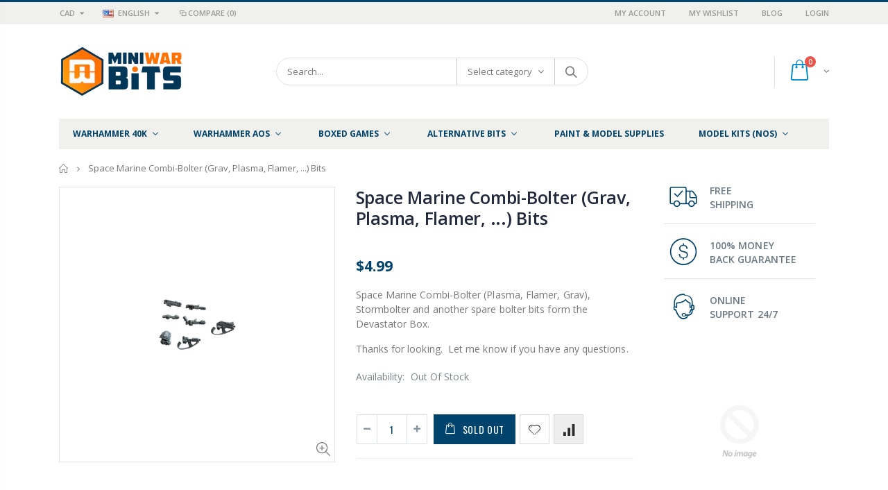

--- FILE ---
content_type: text/html; charset=utf-8
request_url: https://www.miniwarbits.com/products/space-marine-combi-bolter-grav-plasma-flamer-bits-warhammer-40k
body_size: 59790
content:
<!doctype html>
<!--[if IE 8]><html class="no-js lt-ie9" lang="en"> <![endif]-->
<!--[if IE 9 ]><html class="ie9 no-js"> <![endif]-->
<!--[if (gt IE 9)|!(IE)]><!--> <html class="no-js"> <!--<![endif]-->
<head>
   <!-- Added by AVADA HelpCenter FAQs -->
   <script>
   window.AVADA_APP_FAQS_STATUS = window.AVADA_APP_FAQS_STATUS || {};
   window.AVADA_FAQ = window.AVADA_FAQS || {};
   window.AVADA_FAQ={"categories":[{"categoryId":"cpTJzj8ympqvJLG3jAyP","featured":true,"published":true,"position":1,"defaultCategoryId":1,"shopId":"MXKXi2v6QTGwHP2RKxAC","createdAt":"2022-11-19T06:05:36.360Z","questions":[{"title":"How long will it take to receive my order?","featured":true,"index":1,"defaultQuestionId":1,"questionId":"V3cKqnrmavfJ1YACnxOZ","published":true},{"featured":true,"defaultQuestionId":2,"title":"How to track my order?","questionId":"754FufDifnI1wmNQKah9","index":2,"published":true},{"published":true,"featured":true,"defaultQuestionId":3,"index":3,"title":"Do you ship internationally?","questionId":"rxxUa70as6gRkCK481BL"},{"defaultQuestionId":4,"featured":true,"index":4,"published":true,"title":"I never got my order, what to do?","questionId":"ISiyFfAW8bgmopyLMnMI"}],"question":"Order \u0026 Shipping","icon":"cart","updatedAt":"2022-11-19T06:05:38.106Z","index":1},{"categoryId":"gCOxXIlTjLV7qt0FALoK","position":2,"updatedAt":"2022-11-19T06:05:38.107Z","createdAt":"2022-11-19T06:05:36.361Z","shopId":"MXKXi2v6QTGwHP2RKxAC","question":"Exchange \u0026 Return","index":1,"icon":"exchange","questions":[{"title":"What is your return policy?","defaultQuestionId":5,"questionId":"MJsdl78Ch9CEZqrxv9Lk","featured":true,"index":1,"published":true},{"defaultQuestionId":6,"title":"Can I exchange an item?","featured":true,"questionId":"Rbg7Pw1wATX6u0Ep3AQm","index":2,"published":true}],"defaultCategoryId":2,"published":true,"featured":true}],"faqPageSetting":{"header":"Frequently Asked Questions","description":"Got a question? We're here to answer!","headerColor":"#17428E","answerTextColor":"#808080","answerBackgroundColor":"#F4F4F4","theme":"avada-faq-page","fontFamily":"Roboto","faqPageCustomCss":"","questionTextColor":"#FFFFFF","descriptionColor":"#909090","q\u0026aFont":"Roboto","shopId":"MXKXi2v6QTGwHP2RKxAC","questionBackgroundColor":"#2E67CC","categoryColor":"#17428E","id":"7DaXvz4vRL4jg1N3FH7D"},"questions":[{"createdAt":"2022-11-19T06:05:36.363Z","defaultCategoryId":1,"answer":"\u003cp\u003ePlease track your order at our Tracking page \u003ca href=\"https:\/\/17track.net\/en\" rel=\"noopener noreferrer\" target=\"_blank\"\u003ehttps:\/\/17track.net\/en\u003c\/a\u003e\u003c\/p\u003e","defaultQuestionId":2,"question":"How to track my order?","shopId":"MXKXi2v6QTGwHP2RKxAC","categoryId":"cpTJzj8ympqvJLG3jAyP","updatedAt":"2022-11-19T06:05:38.006Z","published":true,"featured":true,"questionId":"754FufDifnI1wmNQKah9"},{"createdAt":"2022-11-19T06:05:36.366Z","defaultCategoryId":1,"question":"I never got my order, what to do?","defaultQuestionId":4,"answer":"Please make sure you tracked your order from our Tracking page. Or call us at hotline: 123456XXX","shopId":"MXKXi2v6QTGwHP2RKxAC","categoryId":"cpTJzj8ympqvJLG3jAyP","updatedAt":"2022-11-19T06:05:38.007Z","published":true,"featured":true,"questionId":"ISiyFfAW8bgmopyLMnMI"},{"defaultCategoryId":2,"createdAt":"2022-11-19T06:05:36.366Z","defaultQuestionId":5,"question":"What is your return policy?","answer":"\u003cp\u003ePlease check our return\/refund\/exchange policy \u003ca href=\"https:\/\/miniwarbits.myshopify.com\/policies\/refund-policy\" rel=\"noopener noreferrer\" target=\"_blank\"\u003ehere\u003c\/a\u003e.\u003c\/p\u003e","shopId":"MXKXi2v6QTGwHP2RKxAC","categoryId":"gCOxXIlTjLV7qt0FALoK","updatedAt":"2022-11-19T06:05:38.007Z","published":true,"featured":true,"questionId":"MJsdl78Ch9CEZqrxv9Lk"},{"createdAt":"2022-11-19T06:05:36.366Z","defaultCategoryId":2,"question":"Can I exchange an item?","defaultQuestionId":6,"answer":"\u003cp\u003eYou can exchange an item with a higher-price item or the same item with a different size. See detailed policy \u003ca href=\"https:\/\/miniwarbits.myshopify.com\/policies\/refund-policy\" rel=\"noopener noreferrer\" target=\"_blank\"\u003ehere\u003c\/a\u003e.\u003c\/p\u003e\u003c\/p\u003e","shopId":"MXKXi2v6QTGwHP2RKxAC","categoryId":"gCOxXIlTjLV7qt0FALoK","updatedAt":"2022-11-19T06:05:38.008Z","published":true,"featured":true,"questionId":"Rbg7Pw1wATX6u0Ep3AQm"},{"defaultCategoryId":1,"createdAt":"2022-11-19T06:05:36.362Z","defaultQuestionId":1,"question":"How long will it take to receive my order?","shopId":"MXKXi2v6QTGwHP2RKxAC","categoryId":"cpTJzj8ympqvJLG3jAyP","updatedAt":"2022-11-19T06:05:38.006Z","answer":"Typically, it takes 3-5 business days to receive your order. We’re doing our best to deliver it promptly for you.","published":true,"featured":true,"questionId":"V3cKqnrmavfJ1YACnxOZ"},{"defaultCategoryId":1,"createdAt":"2022-11-19T06:05:36.365Z","question":"Do you ship internationally?","answer":"Yes, we do ship internationally. The shipping fee may vary depending on your location.","defaultQuestionId":3,"shopId":"MXKXi2v6QTGwHP2RKxAC","categoryId":"cpTJzj8ympqvJLG3jAyP","updatedAt":"2022-11-19T06:05:38.007Z","published":true,"featured":true,"questionId":"rxxUa70as6gRkCK481BL"}],"shop":{"plan":"free","email":"bhengwzl@gmail.com"},"widgetSetting":{"textFont":"Roboto","contactForm":"https:\/\/www.miniwarbits.com\/pages\/contact","email":"bhengwzl@gmail.com","hideOnMobile":false,"isWhatApp":true,"shopId":"MXKXi2v6QTGwHP2RKxAC","welcomeText":"Hi 👋","isCategory":true,"btnPopupColor":"#2B42E7","contactMassage":"https:\/\/www.facebook.com\/MiniWarBits","isOrderTracking":true,"brandColor":"#2B42E7","isContactMessage":true,"customCss":"","isContactForm":true,"isContactUs":true,"floatBtnLabel":"","floatBtnPosition":"bottom_right","actionColor":"#FFFFFF","icon":"question","shopifyDomain":"miniwarbits.myshopify.com","whatApp":"16048129999","contentTextFont":"Roboto","textColor":"#1D1D1D","isPhoneCall":true,"id":"HMOIG0V8oPypE5hmC5ot","createdAt":"2022-11-19T06:05:37.706Z","phoneCall":"16048129999","description":"How can I help you?","appCss":"","backBtnLabel":"Back","removeBranding":false,"isFeaturedArticles":true,"theme":"basic","isCustom":true}}
   window.AVADA_APP_FAQS_STATUS.shopId = 'MXKXi2v6QTGwHP2RKxAC';
   window.AVADA_APP_FAQS_STATUS.statusFAQOnWidget = true;
 </script>
   <!-- /Added by AVADA HelpCenter FAQs -->
  
  <!-- Basic page needs ================================================== -->
  <meta charset="utf-8">  
  <meta http-equiv="Content-Type" content="text/html; charset=utf-8"> 
  <link rel="shortcut icon" href="//www.miniwarbits.com/cdn/shop/t/2/assets/favicon.ico?v=90675982084794853291541542095" type="image/png" /> 
  
  <title>Space Marine Combi-Bolter (Grav, Plasma, Flamer, ...) Bits - MiniWar Bits</title>
  

  
  <meta name="description" content="Space Marine Combi-Bolter (Plasma, Flamer, Grav), Stormbolter and another spare bolter bits form the Devastator Box.Thanks for looking.  Let me know if you have any questions.">
  

  <!-- Helpers ================================================== -->
  <!-- /snippets/social-meta-tags.liquid -->


  <meta property="og:type" content="product">
  <meta property="og:title" content="Space Marine Combi-Bolter (Grav, Plasma, Flamer, ...) Bits">
  
  <meta property="og:image" content="http://www.miniwarbits.com/cdn/shop/products/4170038313029_1_grande.jpg?v=1593542214">
  <meta property="og:image:secure_url" content="https://www.miniwarbits.com/cdn/shop/products/4170038313029_1_grande.jpg?v=1593542214">
  
  <meta property="og:price:amount" content="4.99">
  <meta property="og:price:currency" content="CAD">


  <meta property="og:description" content="Space Marine Combi-Bolter (Plasma, Flamer, Grav), Stormbolter and another spare bolter bits form the Devastator Box.Thanks for looking.  Let me know if you have any questions.">

  <meta property="og:url" content="https://www.miniwarbits.com/products/space-marine-combi-bolter-grav-plasma-flamer-bits-warhammer-40k">
  <meta property="og:site_name" content="MiniWar Bits">





<meta name="twitter:card" content="summary">

  <meta name="twitter:title" content="Space Marine Combi-Bolter (Grav, Plasma, Flamer, ...) Bits">
  <meta name="twitter:description" content="Space Marine Combi-Bolter (Plasma, Flamer, Grav), Stormbolter and another spare bolter bits form the Devastator Box.Thanks for looking.  Let me know if you have any questions.">
  <meta name="twitter:image" content="https://www.miniwarbits.com/cdn/shop/products/4170038313029_1_medium.jpg?v=1593542214">
  <meta name="twitter:image:width" content="240">
  <meta name="twitter:image:height" content="240">


  <link rel="canonical" href="https://www.miniwarbits.com/products/space-marine-combi-bolter-grav-plasma-flamer-bits-warhammer-40k"> 
  
  <meta name="viewport" content="width=device-width, initial-scale=1, minimum-scale=1, maximum-scale=1" />
  
  <meta name="theme-color" content="">
  <link href="//www.miniwarbits.com/cdn/shop/t/2/assets/bootstrap.min.css?v=58221731202380851321541542093" rel="stylesheet" type="text/css" media="all" />
  
  <!-- CSS ==================================================+ -->
  
  <link href="//www.miniwarbits.com/cdn/shop/t/2/assets/porto-icon.css?v=89867151457677255471541542124" rel="stylesheet" type="text/css" media="all" /> 
  <link href="//www.miniwarbits.com/cdn/shop/t/2/assets/font-awesome.min.css?v=55584660431705360781541542096" rel="stylesheet" type="text/css" media="all" />   
  <link href="//www.miniwarbits.com/cdn/shop/t/2/assets/owl.carousel.min.css?v=106405612012531233011541542123" rel="stylesheet" type="text/css" media="all" /> 
  <link href="//www.miniwarbits.com/cdn/shop/t/2/assets/effect.css?v=149944061945259176841541542094" rel="stylesheet" type="text/css" media="all" /> 
  <link href="//www.miniwarbits.com/cdn/shop/t/2/assets/ultramegamenu.css?v=172111988470201986971541542130" rel="stylesheet" type="text/css" media="all" />
  <link href="//www.miniwarbits.com/cdn/shop/t/2/assets/magnific-popup.css?v=115107455355608624041541542119" rel="stylesheet" type="text/css" media="all" /> 
  <link href="//www.miniwarbits.com/cdn/shop/t/2/assets/styles.scss.css?v=58919091359676872071702955366" rel="stylesheet" type="text/css" media="all" />
<link href="//www.miniwarbits.com/cdn/shop/t/2/assets/header-type2.scss.css?v=27659004159863425461686978885" rel="stylesheet" type="text/css" media="all" />
  <link href="//www.miniwarbits.com/cdn/shop/t/2/assets/responsive.css?v=103976830779025383741541542126" rel="stylesheet" type="text/css" media="all" />
  
  <link href="//www.miniwarbits.com/cdn/shop/t/2/assets/jquery.fancybox.css?v=89610375720255671161541542112" rel="stylesheet" type="text/css" media="all" /> 
   
  <link href="//www.miniwarbits.com/cdn/shop/t/2/assets/animate.css?v=46562366335879635691541542086" rel="stylesheet" type="text/css" media="all" />
  
  
  <link href="//www.miniwarbits.com/cdn/shop/t/2/assets/new-style.scss.css?v=29292197765164686731686978739" rel="stylesheet" type="text/css" media="all" /> 
  
  <link href="//www.miniwarbits.com/cdn/shop/t/2/assets/color-config.scss.css?v=90832653131969237651762890647" rel="stylesheet" type="text/css" media="all" /> 
  
  
    
  <!-- Header hook for plugins ================================================== -->
  
  
  <script>window.performance && window.performance.mark && window.performance.mark('shopify.content_for_header.start');</script><meta id="shopify-digital-wallet" name="shopify-digital-wallet" content="/7370276933/digital_wallets/dialog">
<meta name="shopify-checkout-api-token" content="988e9ad30262b27aa33662d47af8aad0">
<meta id="in-context-paypal-metadata" data-shop-id="7370276933" data-venmo-supported="false" data-environment="production" data-locale="en_US" data-paypal-v4="true" data-currency="CAD">
<link rel="alternate" type="application/json+oembed" href="https://www.miniwarbits.com/products/space-marine-combi-bolter-grav-plasma-flamer-bits-warhammer-40k.oembed">
<script async="async" src="/checkouts/internal/preloads.js?locale=en-CA"></script>
<link rel="preconnect" href="https://shop.app" crossorigin="anonymous">
<script async="async" src="https://shop.app/checkouts/internal/preloads.js?locale=en-CA&shop_id=7370276933" crossorigin="anonymous"></script>
<script id="apple-pay-shop-capabilities" type="application/json">{"shopId":7370276933,"countryCode":"CA","currencyCode":"CAD","merchantCapabilities":["supports3DS"],"merchantId":"gid:\/\/shopify\/Shop\/7370276933","merchantName":"MiniWar Bits","requiredBillingContactFields":["postalAddress","email"],"requiredShippingContactFields":["postalAddress","email"],"shippingType":"shipping","supportedNetworks":["visa","masterCard","amex","discover","interac","jcb"],"total":{"type":"pending","label":"MiniWar Bits","amount":"1.00"},"shopifyPaymentsEnabled":true,"supportsSubscriptions":true}</script>
<script id="shopify-features" type="application/json">{"accessToken":"988e9ad30262b27aa33662d47af8aad0","betas":["rich-media-storefront-analytics"],"domain":"www.miniwarbits.com","predictiveSearch":true,"shopId":7370276933,"locale":"en"}</script>
<script>var Shopify = Shopify || {};
Shopify.shop = "miniwarbits.myshopify.com";
Shopify.locale = "en";
Shopify.currency = {"active":"CAD","rate":"1.0"};
Shopify.country = "CA";
Shopify.theme = {"name":"porto-theme","id":42293166149,"schema_name":"Porto","schema_version":"3.2.0","theme_store_id":null,"role":"main"};
Shopify.theme.handle = "null";
Shopify.theme.style = {"id":null,"handle":null};
Shopify.cdnHost = "www.miniwarbits.com/cdn";
Shopify.routes = Shopify.routes || {};
Shopify.routes.root = "/";</script>
<script type="module">!function(o){(o.Shopify=o.Shopify||{}).modules=!0}(window);</script>
<script>!function(o){function n(){var o=[];function n(){o.push(Array.prototype.slice.apply(arguments))}return n.q=o,n}var t=o.Shopify=o.Shopify||{};t.loadFeatures=n(),t.autoloadFeatures=n()}(window);</script>
<script>
  window.ShopifyPay = window.ShopifyPay || {};
  window.ShopifyPay.apiHost = "shop.app\/pay";
  window.ShopifyPay.redirectState = null;
</script>
<script id="shop-js-analytics" type="application/json">{"pageType":"product"}</script>
<script defer="defer" async type="module" src="//www.miniwarbits.com/cdn/shopifycloud/shop-js/modules/v2/client.init-shop-cart-sync_BN7fPSNr.en.esm.js"></script>
<script defer="defer" async type="module" src="//www.miniwarbits.com/cdn/shopifycloud/shop-js/modules/v2/chunk.common_Cbph3Kss.esm.js"></script>
<script defer="defer" async type="module" src="//www.miniwarbits.com/cdn/shopifycloud/shop-js/modules/v2/chunk.modal_DKumMAJ1.esm.js"></script>
<script type="module">
  await import("//www.miniwarbits.com/cdn/shopifycloud/shop-js/modules/v2/client.init-shop-cart-sync_BN7fPSNr.en.esm.js");
await import("//www.miniwarbits.com/cdn/shopifycloud/shop-js/modules/v2/chunk.common_Cbph3Kss.esm.js");
await import("//www.miniwarbits.com/cdn/shopifycloud/shop-js/modules/v2/chunk.modal_DKumMAJ1.esm.js");

  window.Shopify.SignInWithShop?.initShopCartSync?.({"fedCMEnabled":true,"windoidEnabled":true});

</script>
<script>
  window.Shopify = window.Shopify || {};
  if (!window.Shopify.featureAssets) window.Shopify.featureAssets = {};
  window.Shopify.featureAssets['shop-js'] = {"shop-cart-sync":["modules/v2/client.shop-cart-sync_CJVUk8Jm.en.esm.js","modules/v2/chunk.common_Cbph3Kss.esm.js","modules/v2/chunk.modal_DKumMAJ1.esm.js"],"init-fed-cm":["modules/v2/client.init-fed-cm_7Fvt41F4.en.esm.js","modules/v2/chunk.common_Cbph3Kss.esm.js","modules/v2/chunk.modal_DKumMAJ1.esm.js"],"init-shop-email-lookup-coordinator":["modules/v2/client.init-shop-email-lookup-coordinator_Cc088_bR.en.esm.js","modules/v2/chunk.common_Cbph3Kss.esm.js","modules/v2/chunk.modal_DKumMAJ1.esm.js"],"init-windoid":["modules/v2/client.init-windoid_hPopwJRj.en.esm.js","modules/v2/chunk.common_Cbph3Kss.esm.js","modules/v2/chunk.modal_DKumMAJ1.esm.js"],"shop-button":["modules/v2/client.shop-button_B0jaPSNF.en.esm.js","modules/v2/chunk.common_Cbph3Kss.esm.js","modules/v2/chunk.modal_DKumMAJ1.esm.js"],"shop-cash-offers":["modules/v2/client.shop-cash-offers_DPIskqss.en.esm.js","modules/v2/chunk.common_Cbph3Kss.esm.js","modules/v2/chunk.modal_DKumMAJ1.esm.js"],"shop-toast-manager":["modules/v2/client.shop-toast-manager_CK7RT69O.en.esm.js","modules/v2/chunk.common_Cbph3Kss.esm.js","modules/v2/chunk.modal_DKumMAJ1.esm.js"],"init-shop-cart-sync":["modules/v2/client.init-shop-cart-sync_BN7fPSNr.en.esm.js","modules/v2/chunk.common_Cbph3Kss.esm.js","modules/v2/chunk.modal_DKumMAJ1.esm.js"],"init-customer-accounts-sign-up":["modules/v2/client.init-customer-accounts-sign-up_CfPf4CXf.en.esm.js","modules/v2/client.shop-login-button_DeIztwXF.en.esm.js","modules/v2/chunk.common_Cbph3Kss.esm.js","modules/v2/chunk.modal_DKumMAJ1.esm.js"],"pay-button":["modules/v2/client.pay-button_CgIwFSYN.en.esm.js","modules/v2/chunk.common_Cbph3Kss.esm.js","modules/v2/chunk.modal_DKumMAJ1.esm.js"],"init-customer-accounts":["modules/v2/client.init-customer-accounts_DQ3x16JI.en.esm.js","modules/v2/client.shop-login-button_DeIztwXF.en.esm.js","modules/v2/chunk.common_Cbph3Kss.esm.js","modules/v2/chunk.modal_DKumMAJ1.esm.js"],"avatar":["modules/v2/client.avatar_BTnouDA3.en.esm.js"],"init-shop-for-new-customer-accounts":["modules/v2/client.init-shop-for-new-customer-accounts_CsZy_esa.en.esm.js","modules/v2/client.shop-login-button_DeIztwXF.en.esm.js","modules/v2/chunk.common_Cbph3Kss.esm.js","modules/v2/chunk.modal_DKumMAJ1.esm.js"],"shop-follow-button":["modules/v2/client.shop-follow-button_BRMJjgGd.en.esm.js","modules/v2/chunk.common_Cbph3Kss.esm.js","modules/v2/chunk.modal_DKumMAJ1.esm.js"],"checkout-modal":["modules/v2/client.checkout-modal_B9Drz_yf.en.esm.js","modules/v2/chunk.common_Cbph3Kss.esm.js","modules/v2/chunk.modal_DKumMAJ1.esm.js"],"shop-login-button":["modules/v2/client.shop-login-button_DeIztwXF.en.esm.js","modules/v2/chunk.common_Cbph3Kss.esm.js","modules/v2/chunk.modal_DKumMAJ1.esm.js"],"lead-capture":["modules/v2/client.lead-capture_DXYzFM3R.en.esm.js","modules/v2/chunk.common_Cbph3Kss.esm.js","modules/v2/chunk.modal_DKumMAJ1.esm.js"],"shop-login":["modules/v2/client.shop-login_CA5pJqmO.en.esm.js","modules/v2/chunk.common_Cbph3Kss.esm.js","modules/v2/chunk.modal_DKumMAJ1.esm.js"],"payment-terms":["modules/v2/client.payment-terms_BxzfvcZJ.en.esm.js","modules/v2/chunk.common_Cbph3Kss.esm.js","modules/v2/chunk.modal_DKumMAJ1.esm.js"]};
</script>
<script>(function() {
  var isLoaded = false;
  function asyncLoad() {
    if (isLoaded) return;
    isLoaded = true;
    var urls = ["https:\/\/contactform.hulkapps.com\/skeletopapp.js?shop=miniwarbits.myshopify.com","https:\/\/api.pointskit.com\/loader.js?shop=miniwarbits.myshopify.com","https:\/\/cdncozyantitheft.addons.business\/js\/script_tags\/miniwarbits\/5c1jdDF5hOU7bDnCIbZbcvbHWqQwsrIP.js?shop=miniwarbits.myshopify.com"];
    for (var i = 0; i < urls.length; i++) {
      var s = document.createElement('script');
      s.type = 'text/javascript';
      s.async = true;
      s.src = urls[i];
      var x = document.getElementsByTagName('script')[0];
      x.parentNode.insertBefore(s, x);
    }
  };
  if(window.attachEvent) {
    window.attachEvent('onload', asyncLoad);
  } else {
    window.addEventListener('load', asyncLoad, false);
  }
})();</script>
<script id="__st">var __st={"a":7370276933,"offset":-28800,"reqid":"c769ea75-f3ef-40fd-ac0c-eb3225dd283f-1769722790","pageurl":"www.miniwarbits.com\/products\/space-marine-combi-bolter-grav-plasma-flamer-bits-warhammer-40k","u":"b1c8c00c330d","p":"product","rtyp":"product","rid":4170038313029};</script>
<script>window.ShopifyPaypalV4VisibilityTracking = true;</script>
<script id="captcha-bootstrap">!function(){'use strict';const t='contact',e='account',n='new_comment',o=[[t,t],['blogs',n],['comments',n],[t,'customer']],c=[[e,'customer_login'],[e,'guest_login'],[e,'recover_customer_password'],[e,'create_customer']],r=t=>t.map((([t,e])=>`form[action*='/${t}']:not([data-nocaptcha='true']) input[name='form_type'][value='${e}']`)).join(','),a=t=>()=>t?[...document.querySelectorAll(t)].map((t=>t.form)):[];function s(){const t=[...o],e=r(t);return a(e)}const i='password',u='form_key',d=['recaptcha-v3-token','g-recaptcha-response','h-captcha-response',i],f=()=>{try{return window.sessionStorage}catch{return}},m='__shopify_v',_=t=>t.elements[u];function p(t,e,n=!1){try{const o=window.sessionStorage,c=JSON.parse(o.getItem(e)),{data:r}=function(t){const{data:e,action:n}=t;return t[m]||n?{data:e,action:n}:{data:t,action:n}}(c);for(const[e,n]of Object.entries(r))t.elements[e]&&(t.elements[e].value=n);n&&o.removeItem(e)}catch(o){console.error('form repopulation failed',{error:o})}}const l='form_type',E='cptcha';function T(t){t.dataset[E]=!0}const w=window,h=w.document,L='Shopify',v='ce_forms',y='captcha';let A=!1;((t,e)=>{const n=(g='f06e6c50-85a8-45c8-87d0-21a2b65856fe',I='https://cdn.shopify.com/shopifycloud/storefront-forms-hcaptcha/ce_storefront_forms_captcha_hcaptcha.v1.5.2.iife.js',D={infoText:'Protected by hCaptcha',privacyText:'Privacy',termsText:'Terms'},(t,e,n)=>{const o=w[L][v],c=o.bindForm;if(c)return c(t,g,e,D).then(n);var r;o.q.push([[t,g,e,D],n]),r=I,A||(h.body.append(Object.assign(h.createElement('script'),{id:'captcha-provider',async:!0,src:r})),A=!0)});var g,I,D;w[L]=w[L]||{},w[L][v]=w[L][v]||{},w[L][v].q=[],w[L][y]=w[L][y]||{},w[L][y].protect=function(t,e){n(t,void 0,e),T(t)},Object.freeze(w[L][y]),function(t,e,n,w,h,L){const[v,y,A,g]=function(t,e,n){const i=e?o:[],u=t?c:[],d=[...i,...u],f=r(d),m=r(i),_=r(d.filter((([t,e])=>n.includes(e))));return[a(f),a(m),a(_),s()]}(w,h,L),I=t=>{const e=t.target;return e instanceof HTMLFormElement?e:e&&e.form},D=t=>v().includes(t);t.addEventListener('submit',(t=>{const e=I(t);if(!e)return;const n=D(e)&&!e.dataset.hcaptchaBound&&!e.dataset.recaptchaBound,o=_(e),c=g().includes(e)&&(!o||!o.value);(n||c)&&t.preventDefault(),c&&!n&&(function(t){try{if(!f())return;!function(t){const e=f();if(!e)return;const n=_(t);if(!n)return;const o=n.value;o&&e.removeItem(o)}(t);const e=Array.from(Array(32),(()=>Math.random().toString(36)[2])).join('');!function(t,e){_(t)||t.append(Object.assign(document.createElement('input'),{type:'hidden',name:u})),t.elements[u].value=e}(t,e),function(t,e){const n=f();if(!n)return;const o=[...t.querySelectorAll(`input[type='${i}']`)].map((({name:t})=>t)),c=[...d,...o],r={};for(const[a,s]of new FormData(t).entries())c.includes(a)||(r[a]=s);n.setItem(e,JSON.stringify({[m]:1,action:t.action,data:r}))}(t,e)}catch(e){console.error('failed to persist form',e)}}(e),e.submit())}));const S=(t,e)=>{t&&!t.dataset[E]&&(n(t,e.some((e=>e===t))),T(t))};for(const o of['focusin','change'])t.addEventListener(o,(t=>{const e=I(t);D(e)&&S(e,y())}));const B=e.get('form_key'),M=e.get(l),P=B&&M;t.addEventListener('DOMContentLoaded',(()=>{const t=y();if(P)for(const e of t)e.elements[l].value===M&&p(e,B);[...new Set([...A(),...v().filter((t=>'true'===t.dataset.shopifyCaptcha))])].forEach((e=>S(e,t)))}))}(h,new URLSearchParams(w.location.search),n,t,e,['guest_login'])})(!0,!0)}();</script>
<script integrity="sha256-4kQ18oKyAcykRKYeNunJcIwy7WH5gtpwJnB7kiuLZ1E=" data-source-attribution="shopify.loadfeatures" defer="defer" src="//www.miniwarbits.com/cdn/shopifycloud/storefront/assets/storefront/load_feature-a0a9edcb.js" crossorigin="anonymous"></script>
<script crossorigin="anonymous" defer="defer" src="//www.miniwarbits.com/cdn/shopifycloud/storefront/assets/shopify_pay/storefront-65b4c6d7.js?v=20250812"></script>
<script data-source-attribution="shopify.dynamic_checkout.dynamic.init">var Shopify=Shopify||{};Shopify.PaymentButton=Shopify.PaymentButton||{isStorefrontPortableWallets:!0,init:function(){window.Shopify.PaymentButton.init=function(){};var t=document.createElement("script");t.src="https://www.miniwarbits.com/cdn/shopifycloud/portable-wallets/latest/portable-wallets.en.js",t.type="module",document.head.appendChild(t)}};
</script>
<script data-source-attribution="shopify.dynamic_checkout.buyer_consent">
  function portableWalletsHideBuyerConsent(e){var t=document.getElementById("shopify-buyer-consent"),n=document.getElementById("shopify-subscription-policy-button");t&&n&&(t.classList.add("hidden"),t.setAttribute("aria-hidden","true"),n.removeEventListener("click",e))}function portableWalletsShowBuyerConsent(e){var t=document.getElementById("shopify-buyer-consent"),n=document.getElementById("shopify-subscription-policy-button");t&&n&&(t.classList.remove("hidden"),t.removeAttribute("aria-hidden"),n.addEventListener("click",e))}window.Shopify?.PaymentButton&&(window.Shopify.PaymentButton.hideBuyerConsent=portableWalletsHideBuyerConsent,window.Shopify.PaymentButton.showBuyerConsent=portableWalletsShowBuyerConsent);
</script>
<script data-source-attribution="shopify.dynamic_checkout.cart.bootstrap">document.addEventListener("DOMContentLoaded",(function(){function t(){return document.querySelector("shopify-accelerated-checkout-cart, shopify-accelerated-checkout")}if(t())Shopify.PaymentButton.init();else{new MutationObserver((function(e,n){t()&&(Shopify.PaymentButton.init(),n.disconnect())})).observe(document.body,{childList:!0,subtree:!0})}}));
</script>
<link id="shopify-accelerated-checkout-styles" rel="stylesheet" media="screen" href="https://www.miniwarbits.com/cdn/shopifycloud/portable-wallets/latest/accelerated-checkout-backwards-compat.css" crossorigin="anonymous">
<style id="shopify-accelerated-checkout-cart">
        #shopify-buyer-consent {
  margin-top: 1em;
  display: inline-block;
  width: 100%;
}

#shopify-buyer-consent.hidden {
  display: none;
}

#shopify-subscription-policy-button {
  background: none;
  border: none;
  padding: 0;
  text-decoration: underline;
  font-size: inherit;
  cursor: pointer;
}

#shopify-subscription-policy-button::before {
  box-shadow: none;
}

      </style>

<script>window.performance && window.performance.mark && window.performance.mark('shopify.content_for_header.end');</script>
  <!-- /snippets/oldIE-js.liquid -->


<!--[if lt IE 9]>
<script src="//cdnjs.cloudflare.com/ajax/libs/html5shiv/3.7.2/html5shiv.min.js" type="text/javascript"></script>
<script src="//www.miniwarbits.com/cdn/shop/t/2/assets/respond.min.js?v=52248677837542619231541542126" type="text/javascript"></script>
<link href="//www.miniwarbits.com/cdn/shop/t/2/assets/respond-proxy.html" id="respond-proxy" rel="respond-proxy" />
<link href="//www.miniwarbits.com/search?q=cbbff0daf56b0959ffeacc36052aca2c" id="respond-redirect" rel="respond-redirect" />
<script src="//www.miniwarbits.com/search?q=cbbff0daf56b0959ffeacc36052aca2c" type="text/javascript"></script>
<![endif]-->

 
  <script src="//www.miniwarbits.com/cdn/shop/t/2/assets/vendor.js?v=113621509916466055761541542131" type="text/javascript"></script>
  <script src="//www.miniwarbits.com/cdn/shop/t/2/assets/bootstrap.min.js?v=135618559580299884151541542093" type="text/javascript"></script> 
  
  
  <link href="//fonts.googleapis.com/css?family=Open Sans:300italic,400italic,600italic,700italic,800italic,700,300,600,800,400&amp;subset=cyrillic-ext,greek-ext,latin,latin-ext,cyrillic,greek,vietnamese" rel='stylesheet' type='text/css'>
  
  
  <link href="//fonts.googleapis.com/css?family=Open Sans:300italic,400italic,600italic,700italic,800italic,700,300,600,800,400&amp;subset=cyrillic-ext,greek-ext,latin,latin-ext,cyrillic,greek,vietnamese" rel='stylesheet' type='text/css'>
  
  
  <link href="//fonts.googleapis.com/css?family=Open Sans:300italic,400italic,500italic,600italic,700italic,800italic,700,300,600,800,400,500&amp;subset=cyrillic-ext,greek-ext,latin,latin-ext,cyrillic,greek,vietnamese" rel='stylesheet' type='text/css'>
  
  <script type="text/javascript">
    var productsObj = {};  
    var swatch_color_type = 3; 
    var product_swatch_size = 'size-small'; 
    var product_swatch_setting = '1'; 
    var asset_url = '//www.miniwarbits.com/cdn/shop/t/2/assets//?v=4478';
    var money_format = '<span class="money">${{amount}}</span>';
    var multi_language = true;
  </script> 
  <script src="//www.miniwarbits.com/cdn/shop/t/2/assets/lang2.js?v=127488926202634073411541542113" type="text/javascript"></script>
<script>
  var translator = {
    current_lang : jQuery.cookie("language"),
    init: function() {
      translator.updateStyling();	 
      translator.updateLangSwitcher();
    },
    updateStyling: function() {
        var style;
        if (translator.isLang2()) {
          style = "<style>*[data-translate] {visibility:hidden} .lang1 {display:none}</style>";          
        } else {
          style = "<style>*[data-translate] {visibility:visible} .lang2 {display:none}</style>";
        }
        jQuery('head').append(style);
    },
    updateLangSwitcher: function() { 
      if (translator.isLang2()) {
        jQuery(".current-language span").removeClass('active');
        jQuery(".current-language span[class=lang-2]").addClass("active");
      }
    },
    getTextToTranslate: function(selector) {
      var result = window.lang2;
      var params;
      if (selector.indexOf("|") > 0) {
        var devideList = selector.split("|");
        selector = devideList[0];
        params = devideList[1].split(",");
      }

      var selectorArr = selector.split('.');
      if (selectorArr) {
        for (var i = 0; i < selectorArr.length; i++) {
            result = result[selectorArr[i]];
        }
      } else {
        result = result[selector];
      }
      if (result && result.one && result.other) {
        var countEqual1 = true;
        for (var i = 0; i < params.length; i++) {
          if (params[i].indexOf("count") >= 0) {
            variables = params[i].split(":");
            if (variables.length>1) {
              var count = variables[1];
              if (count > 1) {
                countEqual1 = false;
              }
            }
          }
        } 
        if (countEqual1) {
          result = result.one;
        } else {
          result = result.other;
        }
      } 
      
      if (params && params.length>0) {
        result = result.replace(/{{\s*/g, "{{");
        result = result.replace(/\s*}}/g, "}}");
        for (var i = 0; i < params.length; i++) {
          variables = params[i].split(":");
          if (variables.length>1) {
            result = result.replace("{{"+variables[0]+"}}", variables[1]);
          }          
        }
      }
      

      return result;
    },
    isLang2: function() {
      return translator.current_lang && translator.current_lang == 2;
    }, 
    doTranslate: function(blockSelector) {
      if (translator.isLang2()) {
        jQuery(blockSelector + " [data-translate]").each(function(e) {          
          var item = jQuery(this);
          var selector = item.attr("data-translate");
          var text = translator.getTextToTranslate(selector); 
          if (item.attr("translate-item")) {
            var attribute = item.attr("translate-item");
            if (attribute == 'blog-date-author') {
              item.html(text);
            } else if (attribute!="") {            
              item.attr(attribute,text);
            }
          } else if (item.is("input")) { 
            if(item.is("input[type=search]")){
            	item.attr("placeholder", text);
            }else{
            	item.val(text);
            }
            
          } else {
            item.text(text);
          }
          item.css("visibility","visible");
        });
      }
    }   
  };
  translator.init(); 
  jQuery(document).ready(function() {     
    jQuery('.select-language a').on('click', function(){ 
      var value = jQuery(this).data('lang');
      jQuery.cookie('language', value, {expires:10, path:'/'});
      location.reload();
    });
  	translator.doTranslate("body");
  });
</script>
  <style>
    [itemid="600J7"] {
    background: transparent !important;
    
}
[itemid="600J7"] span.mm-title {
    color: #00436c !important;
}
.mm-arrow.mm-angle-down:before {    
    color: #00436c !important;
}
#main-top-nav .horizontal-mega-menu ul.mm-submenu li:hover>a>span {
    color: #00436c !important;
   
}


     
    
    
.disable_radius a,.disable_radius i,.disable_radius img,.disable_radius label,.disable_radius input,.disable_radius li,.disable_radius span,.disable_radius textarea,.disable_radius button.btn-cart,.disable_radius .button,.disable_radius .btn-button,.disable_radius .menu-wrap-sub,.disable_radius .setting-currency,.disable_radius .select-language,.disable_radius .cart-wrapper,.disable_radius .product-image-area,.disable_radius .block-title,.disable_radius .item,.disable_radius .layer-filter,.disable_radius dt,.disable_radius .product-image-gallery,.disable_radius .selectize-input,.disable_radius .swatch-element,.disable_radius .product-pop,.disable_radius .postBanner,.disable_radius .post-image,.disable_radius #popup_newsletter,.disable_radius .featured-box,.disable_radius .box-content,.disable_radius .category-boxed-banner .owl-stage-outer,.disable_radius .login_content,.disable_radius .cart-table-wrap,.disable_radius .closed,.disable_radius .shipping h2:hover a:after,.disable_radius .form-search,.disable_radius .totals h2,.disable_radius .totals .totals-content{border-radius:0 !important}.disable_radius .category-products .product-image-area{border:0 !important;padding:0 !important}.disable_radius .category-products .product-image-area .deal-label{top:0 !important;left:0 !important}.disable_radius .item .details-area .configurable-swatch-list li,.disable_radius .item .details-area .configurable-swatch-list a,.disable_radius .item .details-area .configurable-swatch-list img{border-radius:3px !important}.disable_radius .owl-dots .owl-dot span{border-radius:8px !important}.disable_radius .footer-wrapper .footer-middle input{border-radius:0 !important}.disable_radius .footer-wrapper .footer-middle button{border-radius:0 0 0 !important}.header-container { 
    border-top-width: 3px; 
}
.main-section-header .top-links-container {
    padding: 3px 0 3px; 
}
.header-container.type2 .top-links-container span.split {
    display: none;
}
.header-container.type2 .top-links-container .links li {
    border: 0;
}
.header-container.type2 .header .custom-block { 
    text-align: left;
    font-size: 11px;
    height: 42px;
    line-height: 1;
    border-right: solid 1px #dde0e2;
    padding-right: 35px;
}
.header-container .search-area .search-extended { 
    border-radius: 20px !important;
margin-left: 20%;
}
.searchform .searchsubmit:after {
content: "\e884";
}
.top-navigation li.level0 a.level-top {
padding: 15px 16px 16px;
}
.template-index .header-container.type2 .header-wrapper { 
    margin-bottom: 10px;
}
.category-products .products-grid .item .item-area .product-image-area a.quickview-icon {
    background-color: #2b2b2d;
}
.main-container{
padding-bottom: 0px;
}
.main-section-header .links li{
border-color: #ccc;
}
.slideshow-section .slideshow .owl-dots { 
    bottom: 27px; 
}
.slideshow-section .slideshow .owl-nav div{
top: 42%;
}
.main-container h3.title-widget {
    line-height: 42px; 
    text-transform: uppercase;
    text-align: center;
    font-size: 17px;
    font-weight: 700;
    padding-bottom: 8px;
    margin-bottom: 0;
background: none;
font-family: 'Open Sans';
letter-spacing: 0;
} 
.custom-support i {
    text-align: center; 
    width: auto;
    height: auto;
    border-radius: 0;
    padding-bottom: 14px;
    display: inline-block;
} 
.custom-support .content{
margin-left: 0;
}
.custom-support .col-md-4 i{
border: 0 !important;
    float: none;
}
.custom-support .col-md-4{
text-align: center;
}
.custom-support i {
    text-align: center; 
    width: auto;
    height: auto;
    border-radius: 0;
    padding-bottom: 14px;
    display: inline-block;
    font-size: 40px;
}
.custom-support .content h2 {
    margin: 0;
    font-weight: 600;
    text-transform: uppercase;
    font-size: 16px; 
    line-height: 22px;
}
.custom-support .content em {
    font-weight: 300;
    font-style: normal;
    margin-bottom: 15px;
    display: block; 
    font-size: 14px;
    line-height: 22px;
}
.custom-support .content p {
    font-size: 13px;
    line-height: 24px; 
}
.parallax-wrapper .parallax .parallax-slider .owl-carousel .owl-stage-outer .item h2 {
    font-size: 36px;
    font-family: 'Oswald';
    font-weight: 400;
    text-transform: uppercase;
    margin-bottom: 20px;
    margin-top: 10px;
    color: #fff;
    line-height: 1;
}
.parallax-wrapper .parallax .parallax-slider .owl-carousel .owl-stage-outer .item a {
    font-size: 13px;
    font-family: 'Oswald';
    text-transform: uppercase;
    color: #fff;
    line-height: 1;
    letter-spacing: 0.05em;
    padding: 17px 33px;
    border-radius: 3px !important;
    background-color: #2b2b2d;
    box-shadow: none;
    display: inline-block;
}
.parallax-wrapper .parallax .overlay{
display: none;
}
.featured-brands .owl-carousel{
    padding: 10px 70px;
}
.featured-brands .owl-nav div {
    position: absolute;
    top: calc(50% - 15px);
    background: none;
    color: #3a3a3c;
    font-size: 22px;
    padding: 0;
    margin: 0;
}
.featured-brands .owl-nav div.owl-prev {
    left: 0;
}
.featured-brands .owl-nav div.owl-next {
    right: 0;
}
.featured-brands .owl-nav{
top: auto;
right: auto;
position: static;
}
.featured-brands{
margin-bottom: 25px;
}
.footer-wrapper .footer-middle .footer-ribbon{
z-index: 2;
}
.footer-wrapper .footer-middle .block-bottom {
    border-top: 1px solid #3d3d38;
    text-align: left;
    padding: 27px 0;
    overflow: hidden;
    margin-top: 32px;
}
.footer-wrapper .footer-middle .working span {
    text-transform: uppercase;
    font-size: 13px;
    letter-spacing: 0.005em;
    line-height: 18px;
}
.footer-wrapper .footer-middle ul.footer-list li {
    position: relative;
    padding: 6px 0;
    line-height: 1;
    display: block;
}
.footer-wrapper .footer-middle {
    padding: 24px 0;
    font-size: 13px;
    position: relative;
}
.footer-wrapper .footer-top{
padding-bottom: 0px;
}
.footer-wrapper .footer-middle ul.contact-info b {
    font-weight: 400;
    font-size: 13px;
    margin-bottom: 7px;
    display: inline-block;
}
.footer-wrapper .footer-middle ul.contact-info li p{
line-height: 1;
}
.footer-wrapper .footer-middle ul.contact-info li {
    padding: 12px 0;
}
.footer-wrapper .footer-middle ul.contact-info li:first-child {
    padding-top: 0;
}
.footer-wrapper .footer-top .input-group input {
    background-color: #fff;
    color: #686865;
    height: 48px;
    border: none;
    font-size: 14px;
    padding-left: 15px;
    float: left;
    max-width: 375px;
    width: 90%;
    border-radius: 30px 0 0 30px !important;
    padding-right: 105px;
    margin-right: 22px;
    margin-bottom: 0;
}
.footer-wrapper .footer-top .input-group button {
    float: left;
    width: 120px;
    margin-left: -120px;
    line-height: 48px;
    padding: 0 12px;
    text-transform: uppercase;
    border-radius: 0 30px 30px 0 !important;
}
.footer-wrapper .footer-top .footer-top-inner {
    border-bottom: 1px solid #3d3d38;
}
.footer_2 .input-group button{
border-left: 0;
}
.header-container.type21 .main-nav .main-top-nav{
border-radius: 0;
}
.header-container .search-area .form-search{
border-radius: 20px !important;
}
.homepage-bar{
border-top: 0;
}
.homepage-bar [class^="col-md-"]{
border-left: 0;
}
.homepage-bar .col-md-4 .text-area h3 {
    margin: 0;
    font-size: 14px;
    font-weight: 600;
    line-height: 19px;
}
.owl-dots {
    top: auto;
    bottom: -35px;
    left: 5px;
    position: absolute;
    right: 5px;
    text-align: center;
    margin: 0;
}
.owl-dots .owl-dot span {
    width: 11px;
    height: 3px;
    background: #a0a09f;
    margin: 5px 7px;
    border-radius: 20px !important;
    display: block;
}
.box_product{
padding-bottom: 60px;
}
.header-container .search-area .form-search input{
border-radius: 20px 0 0 20px !important;
} 
.banner_grid .row {margin: 0 -15px !important;}
.banner_grid [class^="col-sm-"]{
padding-left: 15px !important;
padding-right: 15px !important;
padding-bottom: 0 !important;
} 
.product-view .product-shop .actions a.link-wishlist, .product-view .product-shop .actions a.link-compare { 
    width: 43px;
    height: 43px;
    line-height: 41px;
}
.product-view .product-shop .middle-product-detail .product-type-data .price-box .price{
font-family: 'Oswald';
}
.product-view .product-shop .actions .add-to-links li a.link-wishlist{
background: none;
}
.template-product .product-view .add-to-links .link-wishlist i:before {
    content: '\e889';
}
.html_sidebar h5 {
    font-family: 'Open Sans' !important;
    font-weight: 600 !important;
    font-size: 14px !important;
    color: #7a7d82 !important;
    letter-spacing: 0.022em;
    padding: 0 20px;
}
.main-container .main-wrapper{
padding-bottom: 80px;
}
.template-index .main-container .main-wrapper, .template-product .main-container .main-wrapper{
padding-bottom: 0;
}
.main-container .pagenav-wrap .pagination .pagination-page li a:hover{
background: transparent;
    color: inherit;
    border-color: #ccc;
}
.main-container .pagenav-wrap .pagination .pagination-page li.active span{
background: transparent;
    color: inherit;
}
.pagination-page li.text i.icon-right-dir:before{
    content: '\e81a';
}
.main-container .pagenav-wrap .pagination .pagination-page li.text a:hover, .main-container .pagenav-wrap .pagination-search .pagination-page li.text a:hover{
    color: inherit;
}
.product-view .product-options-bottom {
    border-bottom: 1px solid #ebebeb;
}
.template-blog .blog-wrapper .owl-dots{
    bottom: 0;
}
.owl-dots .owl-dot.active span{
    background-color: #2b2b2d;
}
.featured-brands .owl-nav i{
    color: #3a3a3c;
}
.featured-brands .owl-nav i.icon-chevron-left:before{
    content: "\e829";
}
.featured-brands .owl-nav i.icon-chevron-right:before{
    content: "\e828";
}
.footer-wrapper .footer-top .input-group button:hover{
    opacity: 1;
}
ol {
    list-style: disc outside;
    padding-left: 1.5em;
}
.product_view_default .porto-custom-block,.product_view_sticky_left_right .product-view .porto-custom-block {
   display: none;
}
    @media(max-width: 767px){
.homepage-bar [class^="col-md-"]{
text-align: left;
}
.sticky-product .sticky-detail{
width: 70%;
}
.header-container.type21 .mini-cart .icon-cart-header:after{
right: 10px;
}
.banner_grid [class^="col-sm-"]{
width: 100%;
margin-bottom: 15px !important;
}
}
@media(min-width: 768px){
.footer-wrapper .footer-middle ul.footer-list .item {
width: 50%;
}
}
@media(max-width: 991px){
.header-container.type21 .search-area .search-icon{
font-size: 19px;
}
.header-container.type21 .mini-cart{
margin-left: 0;
}
}
  </style>  
  <script async src="https://disablerightclick.upsell-apps.com/script_tag.js?shop=miniwarbits.myshopify.com"></script>

  

<!-- BEGIN app block: shopify://apps/buddha-mega-menu-navigation/blocks/megamenu/dbb4ce56-bf86-4830-9b3d-16efbef51c6f -->
<script>
        var productImageAndPrice = [],
            collectionImages = [],
            articleImages = [],
            mmLivIcons = false,
            mmFlipClock = false,
            mmFixesUseJquery = false,
            mmNumMMI = 6,
            mmSchemaTranslation = {},
            mmMenuStrings =  {"menuStrings":{"default":{"Warhammer 40k":"Warhammer 40k","Adeptus Custodes":"Adeptus Custodes","Sisters of Silence Squad":"Sisters of Silence Squad","Custodian Wardens":"Custodian Wardens","Allarus Custodians":"Allarus Custodians","Custodian Guard Squad":"Custodian Guard Squad","Space Marines":"Space Marines","Space Marine":"Space Marine","Tactical Squad":"Tactical Squad","Assault Squad":"Assault Squad","Sternguard Veterans":"Sternguard Veterans","Vanguard Veteran Squad":"Vanguard Veteran Squad","Devastator Squad":"Devastator Squad","Terminator Squad":"Terminator Squad","Terminator Close Combat Squad":"Terminator Close Combat Squad","Scouts":"Scouts","Primaris Space Marines":"Primaris Space Marines","Primaris Intercessors":"Primaris Intercessors","Primaris Reivers":"Primaris Reivers","Primaris Hellblasters":"Primaris Hellblasters","Primaris Aggressors":"Primaris Aggressors","Primaris Inceptors":"Primaris Inceptors","Primaris Infiltrators / Primaris Incursors":"Primaris Infiltrators / Primaris Incursors","Eliminators":"Eliminators","Assault Intercessors":"Assault Intercessors","Heavy Intercessors":"Heavy Intercessors","Desolation Squad":"Desolation Squad","Blood Angels":"Blood Angels","Death Company":"Death Company","Sanguinary Guards":"Sanguinary Guards","Space Wolves":"Space Wolves","Space Wolves Blood Claws":"Space Wolves Blood Claws","Space Wolves Wulfen":"Space Wolves Wulfen","Fenrisian Wolves":"Fenrisian Wolves","Horus Hersey":"Horus Hersey","Mark III":"Mark III","Mark IV":"Mark IV","Cataphractii Terminator Squad":"Cataphractii Terminator Squad","Marneus Calgar, Ultramarines Chapter Master":"Marneus Calgar, Ultramarines Chapter Master","Company Heroes":"Company Heroes","Jump Pack Intercessors":"Jump Pack Intercessors","Genestealer Cults":"Genestealer Cults","Aberrants Bits":"Aberrants Bits","Acolyte Hybrids / Hybrid Metamorphs":"Acolyte Hybrids / Hybrid Metamorphs","Neophyte Hybrids":"Neophyte Hybrids","Atalan Jackals":"Atalan Jackals","Genestealers":"Genestealers","Skitarii":"Skitarii","Skitarii Rangers / Vanguard":"Skitarii Rangers / Vanguard","Sicarian Ruststalkers / Infiltrators":"Sicarian Ruststalkers / Infiltrators","Fulgurite / Corpuscarii Electro-Priests":"Fulgurite / Corpuscarii Electro-Priests","Kataphron Battle Servitors":"Kataphron Battle Servitors","Imperial Guards":"Imperial Guards","Cadian Shock Troops":"Cadian Shock Troops","Cadian Heavy Weapon Squad":"Cadian Heavy Weapon Squad","Cadian Command Squad":"Cadian Command Squad","Bullgryns / Ogryns":"Bullgryns / Ogryns","Tempestus Sicon":"Tempestus Sicon","Catachan Jungle Fighters":"Catachan Jungle Fighters","Gaunt's Ghosts":"Gaunt's Ghosts","Kasrkin":"Kasrkin","Grey Knights":"Grey Knights","Grey Knights Strike Squad":"Grey Knights Strike Squad","Grey Knights Paladins / Terminator Squad":"Grey Knights Paladins / Terminator Squad","Chaos Space Marines":"Chaos Space Marines","Death Guard":"Death Guard","Plague Marines":"Plague Marines","Blightlord Terminators":"Blightlord Terminators","Plaguebearers of Nurgle":"Plaguebearers of Nurgle","Nurglings":"Nurglings","Thousands Son":"Thousands Son","Rubric Marines":"Rubric Marines","Scarab Occult Terminators":"Scarab Occult Terminators","Pink Horrors of Tzeentch":"Pink Horrors of Tzeentch","Blue Horror & Brimstone Horrors":"Blue Horror & Brimstone Horrors","Exalted Sorcerers":"Exalted Sorcerers","Raptors / Warp Talons":"Raptors / Warp Talons","Khorne Berzerkers":"Khorne Berzerkers","Chaos Cultists":"Chaos Cultists","Possessed":"Possessed","Chaos Spawn":"Chaos Spawn","Chaos Daemons":"Chaos Daemons","Daemons of Khorne Bloodletters":"Daemons of Khorne Bloodletters","Daemonettes of Slaanesh":"Daemonettes of Slaanesh","Chaos Space Marines Terminators":"Chaos Space Marines Terminators","Chaos Space Marines Havocs":"Chaos Space Marines Havocs","Accursed Cultists":"Accursed Cultists","Chosen":"Chosen","Dark Commune":"Dark Commune","Eldars":"Eldars","Guardian Squad":"Guardian Squad","Dire Avengers":"Dire Avengers","Wraithguard / Wraithblades":"Wraithguard / Wraithblades","Howling Banshees":"Howling Banshees","Corsair Voidscarred / Voidreavers":"Corsair Voidscarred / Voidreavers","Rangers":"Rangers","Shroud Runners":"Shroud Runners","Dark Eldars":"Dark Eldars","Kabalite Warriors":"Kabalite Warriors","Wyches":"Wyches","Scourges":"Scourges","Incubi":"Incubi","Harlequin Troupe":"Harlequin Troupe","Orks":"Orks","Ork Boyz":"Ork Boyz","Ork Beast Snagga Boyz":"Ork Beast Snagga Boyz","Ork Gretchin":"Ork Gretchin","Ork Nobz":"Ork Nobz","Ork Lootas":"Ork Lootas","Ork Stormboyz":"Ork Stormboyz","Flash Gitz":"Flash Gitz","Ork Warbiker Mob":"Ork Warbiker Mob","Kill Team: Kommandos":"Kill Team: Kommandos","Tau Empire":"Tau Empire","Fire Warriors":"Fire Warriors","Pathfinder Team":"Pathfinder Team","XV25 Stealth Battlesuits":"XV25 Stealth Battlesuits","Kroot Carnivore Squad":"Kroot Carnivore Squad","Kroot Hounds":"Kroot Hounds","Farstalker Kinband":"Farstalker Kinband","Tyranids":"Tyranids","Hormagaunt Brood":"Hormagaunt Brood","Termagaunt Brood":"Termagaunt Brood","Gargoyle Brood":"Gargoyle Brood","Genestealer Brood":"Genestealer Brood","Tyranid Warriors":"Tyranid Warriors","Necrons":"Necrons","Necron Warriors":"Necron Warriors","Necron Immortals / Deathmarks":"Necron Immortals / Deathmarks","Necron Lychguard / Triarch Praetorians":"Necron Lychguard / Triarch Praetorians","Flayed Ones":"Flayed Ones","Sisters of Battle":"Sisters of Battle","Battle Sisters Squad":"Battle Sisters Squad","Retributor Squad":"Retributor Squad","Arco-flagellants":"Arco-flagellants","Celestian Sacresants":"Celestian Sacresants","League of Votann":"League of Votann","Hearthkyn Warriors":"Hearthkyn Warriors","Cthonian Beserks":"Cthonian Beserks","Einhyr Hearthguard":"Einhyr Hearthguard","Warhammer AOS":"Warhammer AOS","Grand Alliance Order":"Grand Alliance Order","Stormcast Eternals":"Stormcast Eternals","Sequitors":"Sequitors","Evocators":"Evocators","Liberators":"Liberators","Protectors / Decimators / Retributors":"Protectors / Decimators / Retributors","Judicators":"Judicators","Vanguard-Hunters":"Vanguard-Hunters","Vanguard-Raptors":"Vanguard-Raptors","Gryph-hounds":"Gryph-hounds","Cities of Sigmar":"Cities of Sigmar","Black Ark Corsairs":"Black Ark Corsairs","Ironbreakers / Irondrakes":"Ironbreakers / Irondrakes","Eternal Guard / Wildwood Rangers":"Eternal Guard / Wildwood Rangers","Empire State Troops":"Empire State Troops","Hammerers / Longbeards":"Hammerers / Longbeards","Freeguild Steelhelms":"Freeguild Steelhelms","Daughters of Khaine":"Daughters of Khaine","Witch Aelves / Sisters of Slaughter":"Witch Aelves / Sisters of Slaughter","Melusai Blood Sisters / Blood Stalkers":"Melusai Blood Sisters / Blood Stalkers","Khinerai Lifetakers / Heartrenders":"Khinerai Lifetakers / Heartrenders","Doomfire Warlocks / Dark Riders":"Doomfire Warlocks / Dark Riders","Fyreslayers":"Fyreslayers","Vulkite Berzerkers":"Vulkite Berzerkers","Hearthguard Berzerkers / Auric Hearthguard":"Hearthguard Berzerkers / Auric Hearthguard","Idoneth Deepkin":"Idoneth Deepkin","Namarti Thralls":"Namarti Thralls","Namarti Reavers":"Namarti Reavers","Kharadron Overlords":"Kharadron Overlords","Grundstok Thunderers":"Grundstok Thunderers","Skywardens / Endrinriggers":"Skywardens / Endrinriggers","Arkanaut Company":"Arkanaut Company","Seraphon":"Seraphon","Saurus Warriors":"Saurus Warriors","Saurus Guard":"Saurus Guard","Saurus Knights":"Saurus Knights","Skinks":"Skinks","Sylvaneth":"Sylvaneth","Sylvaneth Dryads":"Sylvaneth Dryads","Tree-Revenants / Spite-Revenants":"Tree-Revenants / Spite-Revenants","Kurnoth Hunters":"Kurnoth Hunters","Lumineth Realm-lords":"Lumineth Realm-lords","Vanari Auralan Wardens":"Vanari Auralan Wardens","Vanari Auralan Sentinels":"Vanari Auralan Sentinels","Vanari Bladelords":"Vanari Bladelords","Grand Alliance Chaos":"Grand Alliance Chaos","Beasts of Chaos":"Beasts of Chaos","Ungors":"Ungors","Bestigors":"Bestigors","Gors":"Gors","Blades of Khorne":"Blades of Khorne","Bloodreavers":"Bloodreavers","Blood Warriors":"Blood Warriors","Disciples of Tzeentch":"Disciples of Tzeentch","Hedonites of Slaanesh":"Hedonites of Slaanesh","Blissbarb Archers":"Blissbarb Archers","Maggotkin of Nurgle":"Maggotkin of Nurgle","Putrid Blightkings":"Putrid Blightkings","Skaven":"Skaven","Clanrats":"Clanrats","Plague Monks":"Plague Monks","Slaves to Darkness":"Slaves to Darkness","Chaos Warriors Regiment":"Chaos Warriors Regiment","Grand Alliance Death":"Grand Alliance Death","Flesh-eater Courts":"Flesh-eater Courts","Soulblight Gravelords":"Soulblight Gravelords","Skeleton Warriors":"Skeleton Warriors","Deadwalker Zombies":"Deadwalker Zombies","Deathrattle Skeletons":"Deathrattle Skeletons","Dire Wolves":"Dire Wolves","Nighthaunt":"Nighthaunt","Ossiarch Bonereapers":"Ossiarch Bonereapers","Mortek Guard":"Mortek Guard","Necropolis Stalkers / Immortis Guard":"Necropolis Stalkers / Immortis Guard","Grand Alliance Destruction":"Grand Alliance Destruction","Gloomspite Gitz":"Gloomspite Gitz","Stabbas / Shootas":"Stabbas / Shootas","Squig Herd":"Squig Herd","Squig Hoppers / Boingrot Bounderz":"Squig Hoppers / Boingrot Bounderz","Sneaky Snufflers":"Sneaky Snufflers","Fanatics":"Fanatics","Gobbapalooza":"Gobbapalooza","Ogor Mawtribes":"Ogor Mawtribes","Ogor Gluttons":"Ogor Gluttons","Leadbelchers":"Leadbelchers","Orruk Warclans":"Orruk Warclans","Ardboys":"Ardboys","Brutes":"Brutes","Brute Ragerz / Weirdbrute Wrekkaz":"Brute Ragerz / Weirdbrute Wrekkaz","Savage Orruks":"Savage Orruks","Savage Boarboys":"Savage Boarboys","Boxed Games":"Boxed Games","Kill Team":"Kill Team","Fellgor Ravagers":"Fellgor Ravagers","Inquisitorial Agents":"Inquisitorial Agents","Imperial Navy Breachers":"Imperial Navy Breachers","Scout Squad":"Scout Squad","Blades of Khaine":"Blades of Khaine","Kommandos":"Kommandos","Necromunda":"Necromunda","Goliath Gang":"Goliath Gang","Goliath Stimmers and Forge-born":"Goliath Stimmers and Forge-born","Escher Gang":"Escher Gang","Orlock Gang":"Orlock Gang","Cawdor Gang":"Cawdor Gang","Delaque Gang":"Delaque Gang","Van Saar Gang":"Van Saar Gang","Palanite Enforcer ":"Palanite Enforcer ","Palanite Enforcer Patrol":"Palanite Enforcer Patrol","Palanite Subjugator Patrol":"Palanite Subjugator Patrol","Corpse Grinder Cult Gang":"Corpse Grinder Cult Gang","Kal Jericho and Scabs":"Kal Jericho and Scabs","Ash Waste Nomads War Party":"Ash Waste Nomads War Party","Ironhead Squat Prospectors Gang":"Ironhead Squat Prospectors Gang","Blood Bowl":"Blood Bowl","Skavenblight Scramblers":"Skavenblight Scramblers","Reikland Reavers":"Reikland Reavers","Nurgle's Rotters":"Nurgle's Rotters","Naggaroth Nightmares":"Naggaroth Nightmares","Greenfield Grasshuggers":"Greenfield Grasshuggers","Gouged Eye Orcs":"Gouged Eye Orcs","Elfheim Eagles":"Elfheim Eagles","Dwarf Giants":"Dwarf Giants","Doom Lords":"Doom Lords","Champions of Death":"Champions of Death","Athelorn Avengers":"Athelorn Avengers","Scarcrag Snivellers Goblin":"Scarcrag Snivellers Goblin","Gwaka'moli Crater Gators":"Gwaka'moli Crater Gators","The Fire Mountain Gut Busters":"The Fire Mountain Gut Busters","Kara Temple Harpies":"Kara Temple Harpies","Thunder Valley Greenskins":"Thunder Valley Greenskins","Norsca Rampagers":"Norsca Rampagers","Skull-Tribe Slaughterers":"Skull-Tribe Slaughterers","Bogenhafen Barons":"Bogenhafen Barons","Wolfenburg Crypt-Stealers":"Wolfenburg Crypt-Stealers","Umbra Turris":"Umbra Turris","Alternative Bits":"Alternative Bits","Spellcrow":"Spellcrow","Space Knights":"Space Knights","Chaos Space Knights":"Chaos Space Knights","Changed Legions":"Changed Legions","Pleasure Legions":"Pleasure Legions","Orcs":"Orcs","Space Elves":"Space Elves","Guards":"Guards","Puppets War":"Puppets War","Paint & Model Supplies":"Paint & Model Supplies","Model Kits (NOS)":"Model Kits (NOS)","Warhammer 40k (NOS)":"Warhammer 40k (NOS)","Space Marine Sprues":"Space Marine Sprues","Armies of the Imperium (NOS)":"Armies of the Imperium (NOS)","Adepta Sororitas Sprues":"Adepta Sororitas Sprues","Adeptus Custodes Sprues":"Adeptus Custodes Sprues","Adeptus Mechanicus Sprues":"Adeptus Mechanicus Sprues","Astra Militarum Sprues":"Astra Militarum Sprues","Imperial Agents Sprues":"Imperial Agents Sprues","Imperial Knights Sprues":"Imperial Knights Sprues","Armies of Chaos (NOS)":"Armies of Chaos (NOS)","Chaos Daemons Sprues":"Chaos Daemons Sprues","Chaos Knights Sprues":"Chaos Knights Sprues","Chaos Space Marines Sprues":"Chaos Space Marines Sprues","Death Guard Sprues":"Death Guard Sprues","Emperor's Children Sprues":"Emperor's Children Sprues","Thousand Sons Sprues":"Thousand Sons Sprues","World Eaters Sprues":"World Eaters Sprues","Xenos Armies (NOS)":"Xenos Armies (NOS)","Aeldari Sprues":"Aeldari Sprues","Drukhari Sprues":"Drukhari Sprues","Genestealer Cults Sprues":"Genestealer Cults Sprues","Leagues of Votann Sprues":"Leagues of Votann Sprues","Necrons Sprues":"Necrons Sprues","Orks Sprues":"Orks Sprues","T'au Empire Sprues":"T'au Empire Sprues","Tyranids Sprues":"Tyranids Sprues","Warhammer AoS (NOS)":"Warhammer AoS (NOS)","Order (NOS)":"Order (NOS)","Cities of Sigmar Sprues":"Cities of Sigmar Sprues","Daughters of Khaine Sprues":"Daughters of Khaine Sprues","Fyreslayers Sprues":"Fyreslayers Sprues","Idoneth Deepkin Sprues":"Idoneth Deepkin Sprues","Kharadron Overlords Sprues":"Kharadron Overlords Sprues","Lumineth Realm-Lords Sprues":"Lumineth Realm-Lords Sprues","Seraphon Sprues":"Seraphon Sprues","Stormcast Eternals Sprues":"Stormcast Eternals Sprues","Sylvaneth Sprues":"Sylvaneth Sprues","Death (NOS)":"Death (NOS)","Flesh-Eater Courts Sprues":"Flesh-Eater Courts Sprues","Nighthaunt Sprues":"Nighthaunt Sprues","Ossiarch Bonereapers Sprues":"Ossiarch Bonereapers Sprues","Soulblight Gravelords Sprues":"Soulblight Gravelords Sprues","Chaos (NOS)":"Chaos (NOS)","Blades of Khorne Sprues":"Blades of Khorne Sprues","Disciples of Tzeentch Sprues":"Disciples of Tzeentch Sprues","Hedonites of Slaanesh Sprues":"Hedonites of Slaanesh Sprues","Maggotkin of Nurgle Sprues":"Maggotkin of Nurgle Sprues","Skaven Sprues":"Skaven Sprues","Slaves to Darkness Sprues":"Slaves to Darkness Sprues","Destruction (NOS)":"Destruction (NOS)","Gloomspite Gitz Sprues":"Gloomspite Gitz Sprues","Ogor Mawtribes Sprues":"Ogor Mawtribes Sprues","Orruk Warclans Sprues":"Orruk Warclans Sprues","Sons of Behemat Sprues":"Sons of Behemat Sprues"}},"additional":{"default":{}}} ,
            mmShopLocale = "en",
            mmShopLocaleCollectionsRoute = "/collections",
            mmSchemaDesignJSON = [{"action":"menu-select","value":"main-menu"},{"action":"design","setting":"vertical_background_color","value":"#ffffff"},{"action":"design","setting":"font_family","value":"Default"},{"action":"design","setting":"background_hover_color","value":"#f9f9f9"},{"action":"design","setting":"background_color","value":"#ffffff"},{"action":"design","setting":"font_size","value":"13px"},{"action":"design","setting":"text_color","value":"#222222"},{"action":"design","setting":"vertical_text_color","value":"#4e4e4e"},{"action":"design","setting":"vertical_link_hover_color","value":"#0da19a"},{"action":"design","setting":"vertical_font_size","value":"13px"},{"action":"design","setting":"link_hover_color","value":"#ffffff"}],
            mmDomChangeSkipUl = "",
            buddhaMegaMenuShop = "miniwarbits.myshopify.com",
            mmWireframeCompression = "0",
            mmExtensionAssetUrl = "https://cdn.shopify.com/extensions/019abe06-4a3f-7763-88da-170e1b54169b/mega-menu-151/assets/";var bestSellersHTML = '';var newestProductsHTML = '';/* get link lists api */
        var linkLists={"main-menu" : {"title":"Main menu", "items":["/","/collections/warhammer-40k","/collections/warhammer-aos","/collections/all",]},"footer" : {"title":"Footer menu", "items":["/search",]},"customer-account-main-menu" : {"title":"Customer account main menu", "items":["/","https://shopify.com/7370276933/account/orders?locale=en&amp;region_country=CA",]},};/*ENDPARSE*/

        

        /* set product prices *//* get the collection images *//* get the article images *//* customer fixes */
        var mmThemeFixesBeforeInit = function(){ customMenuUls=".header__menu-items,.overflow-menu,nav,ul"; /* generic mobile menu toggle translate effect */ document.addEventListener("toggleSubmenu", function (e) { var pc = document.querySelector("#PageContainer"); var mm = document.querySelector("#MobileNav"); if (pc && mm && typeof e.mmMobileHeight != "undefined"){ var pcStyle = pc.getAttribute("style"); if (pcStyle && pcStyle.indexOf("translate3d") != -1) { pc.style.transform = "translate3d(0px, "+ e.mmMobileHeight +"px, 0px)"; } } }); mmAddStyle(" .header__icons {z-index: 1003;} "); if (document.querySelectorAll(".sf-menu-links,ul.sf-nav").length == 2) { customMenuUls=".sf-menu-links,ul.sf-nav"; mmHorizontalMenus="ul.sf-nav"; mmVerticalMenus=".sf-menu-links"; mmAddStyle("@media screen and (min-width:1280px) { .sf-header__desktop {display: block !important;} }"); } if (document.querySelector(".mobile-menu__content>ul")) { mmDisableVisibleCheck=true; mmVerticalMenus=".mobile-menu__content>ul"; } window.mmLoadFunction = function(){ var num = 15; var intv = setInterval(function(){ var m = document.querySelector("#megamenu_level__1"); if (m && m.matches(".vertical-mega-menu")) reinitMenus("#megamenu_level__1"); if (num--==0) clearInterval(intv); },300); }; if (document.readyState !== "loading") { mmLoadFunction(); } else { document.removeEventListener("DOMContentLoaded", mmLoadFunction); document.addEventListener("DOMContentLoaded", mmLoadFunction); } }; var mmThemeFixesBefore = function(){ window.buddhaFilterLiElements = function(liElements){ var elements = []; for (var i=0; i<liElements.length; i++) { if (liElements[i].querySelector("[href=\"/cart\"],[href=\"/account/login\"]") == null) { elements.push(liElements[i]); } } return elements; }; if (tempMenuObject.u.matches("#mobile_menu, #velaMegamenu .nav, #SiteNav, #siteNav")) { tempMenuObject.liItems = buddhaFilterLiElements(mmNot(tempMenuObject.u.children, ".search_container,.site-nav__item_cart", true)); } else if (tempMenuObject.u.matches(".main_nav .nav .menu")) { var numMenusApplied = 0, numMenusAppliedSticky = 0; mmForEach(document, ".main_nav .nav .menu", function(el){ if (el.closest(".sticky_nav") == null) { if (el.querySelector(".buddha-menu-item")) { numMenusApplied++; } } else { if (el.querySelector(".buddha-menu-item")) { numMenusAppliedSticky++; } } }); if (((tempMenuObject.u.closest(".sticky_nav")) && (numMenusAppliedSticky < 1)) || ((tempMenuObject.u.closest(".sticky_nav")) && (numMenusApplied < 1))) { tempMenuObject.liItems = buddhaFilterLiElements(mmNot(tempMenuObject.u.children, ".search_container,.site-nav__item_cart")); } } else if (tempMenuObject.u.matches("#mobile-menu:not(.mm-menu)") && tempMenuObject.u.querySelector(".hamburger,.shifter-handle") == null) { tempMenuObject.liItems = buddhaFilterLiElements(tempMenuObject.u.children); } else if (tempMenuObject.u.matches("#accessibleNav") && tempMenuObject.u.closest("#topnav2") == null) { tempMenuObject.liItems = buddhaFilterLiElements(mmNot(tempMenuObject.u.children, ".customer-navlink")); } else if (tempMenuObject.u.matches("#megamenu_level__1")) { tempMenuObject.liClasses = "level_1__item"; tempMenuObject.aClasses = "level_1__link"; tempMenuObject.liItems = buddhaFilterLiElements(tempMenuObject.u.children); } else if (tempMenuObject.u.matches(".mobile-nav__items")) { tempMenuObject.liClasses = "mobile-nav__item"; tempMenuObject.aClasses = "mobile-nav__link"; tempMenuObject.liItems = buddhaFilterLiElements(tempMenuObject.u.children); } else if (tempMenuObject.u.matches("#NavDrawer > .mobile-nav") && document.querySelector(".mobile-nav>.buddha-menu-item") == null ) { tempMenuObject.liClasses = "mobile-nav__item"; tempMenuObject.aClasses = "mobile-nav__link"; tempMenuObject.liItems = buddhaFilterLiElements(mmNot(tempMenuObject.u.children, ".mobile-nav__search")); } else if (tempMenuObject.u.matches(".mobile-nav-wrapper > .mobile-nav")) { tempMenuObject.liClasses = "mobile-nav__item border-bottom"; tempMenuObject.aClasses = "mobile-nav__link"; tempMenuObject.liItems = buddhaFilterLiElements(mmNot(tempMenuObject.u.children, ".mobile-nav__search")); } else if (tempMenuObject.u.matches("#nav .mm-panel .mm-listview")) { tempMenuObject.liItems = buddhaFilterLiElements(tempMenuObject.u.children); var firstMmPanel = true; mmForEach(document, "#nav>.mm-panels>.mm-panel", function(el){ if (firstMmPanel) { firstMmPanel = false; el.classList.remove("mm-hidden"); el.classList.remove("mm-subopened"); } else { el.parentElement.removeChild(el); } }); } else if (tempMenuObject.u.matches(".SidebarMenu__Nav--primary")) { tempMenuObject.liClasses = "Collapsible"; tempMenuObject.aClasses = "Collapsible__Button Heading u-h6"; tempMenuObject.liItems = buddhaFilterLiElements(tempMenuObject.u.children); } else if (tempMenuObject.u.matches(".mm_menus_ul")) { tempMenuObject.liClasses = "ets_menu_item"; tempMenuObject.aClasses = "mm-nowrap"; tempMenuObject.liItems = buddhaFilterLiElements(tempMenuObject.u.children); mmAddStyle(" .horizontal-mega-menu > .buddha-menu-item > a {white-space: nowrap;} ", "mmThemeCStyle"); } else if (tempMenuObject.u.matches("#accordion")) { tempMenuObject.liClasses = ""; tempMenuObject.aClasses = ""; tempMenuObject.liItems = tempMenuObject.u.children; } else if (tempMenuObject.u.matches(".mobile-menu__panel:first-child .mobile-menu__nav")) { tempMenuObject.liClasses = "mobile-menu__nav-item"; tempMenuObject.aClasses = "mobile-menu__nav-link"; tempMenuObject.liItems = tempMenuObject.u.children; } else if (tempMenuObject.u.matches("#nt_menu_id")) { tempMenuObject.liClasses = "menu-item type_simple"; tempMenuObject.aClasses = "lh__1 flex al_center pr"; tempMenuObject.liItems = tempMenuObject.u.children; } else if (tempMenuObject.u.matches("#menu_mb_cat")) { tempMenuObject.liClasses = "menu-item type_simple"; tempMenuObject.aClasses = ""; tempMenuObject.liItems = tempMenuObject.u.children; } else if (tempMenuObject.u.matches("#menu_mb_ul")) { tempMenuObject.liClasses = "menu-item only_icon_false"; tempMenuObject.aClasses = ""; tempMenuObject.liItems = mmNot(tempMenuObject.u.children, "#customer_login_link,#customer_register_link,#item_mb_help", true); mmAddStyle(" #menu_mb_ul.vertical-mega-menu li.buddha-menu-item>a {display: flex !important;} #menu_mb_ul.vertical-mega-menu li.buddha-menu-item>a>.mm-title {padding: 0 !important;} ", "mmThemeStyle"); } else if (tempMenuObject.u.matches(".header__inline-menu > .list-menu")) { tempMenuObject.liClasses = ""; tempMenuObject.aClasses = "header__menu-item list-menu__item link focus-inset"; tempMenuObject.liItems = tempMenuObject.u.children; } else if (tempMenuObject.u.matches(".menu-drawer__navigation>.list-menu")) { tempMenuObject.liClasses = ""; tempMenuObject.aClasses = "menu-drawer__menu-item list-menu__item link link--text focus-inset"; tempMenuObject.liItems = tempMenuObject.u.children; } else if (tempMenuObject.u.matches(".header__menu-items")) { tempMenuObject.liClasses = "navbar-item header__item has-mega-menu"; tempMenuObject.aClasses = "navbar-link header__link"; tempMenuObject.liItems = tempMenuObject.u.children; mmAddStyle(" .horizontal-mega-menu .buddha-menu-item>a:after{content: none;} .horizontal-mega-menu>li>a{padding-right:10px !important;} .horizontal-mega-menu>li:not(.buddha-menu-item) {display: none !important;} ", "mmThemeStyle"); } else if (tempMenuObject.u.matches(".header__navigation")) { tempMenuObject.liClasses = "header__nav-item"; tempMenuObject.aClasses = ""; tempMenuObject.liItems = tempMenuObject.u.children; } else if (tempMenuObject.u.matches(".slide-nav")) { mmVerticalMenus=".slide-nav"; tempMenuObject.liClasses = "slide-nav__item"; tempMenuObject.aClasses = "slide-nav__link"; tempMenuObject.liItems = tempMenuObject.u.children; } else if (tempMenuObject.u.matches(".header__links-list")) { tempMenuObject.liClasses = ""; tempMenuObject.aClasses = ""; tempMenuObject.liItems = tempMenuObject.u.children; mmAddStyle(".header__left,.header__links {overflow: visible !important; }"); } else if (tempMenuObject.u.matches("#menu-main-navigation,#menu-mobile-nav,#t4s-menu-drawer")) { tempMenuObject.liClasses = ""; tempMenuObject.aClasses = ""; tempMenuObject.liItems = tempMenuObject.u.children; } else if (tempMenuObject.u.matches(".nav-desktop:first-child > .nav-desktop__tier-1")) { tempMenuObject.liClasses = "nav-desktop__tier-1-item"; tempMenuObject.aClasses = "nav-desktop__tier-1-link"; tempMenuObject.liItems = tempMenuObject.u.children; } else if (tempMenuObject.u.matches(".mobile-nav") && tempMenuObject.u.querySelector(".appear-animation.appear-delay-2") != null) { tempMenuObject.liClasses = "mobile-nav__item appear-animation appear-delay-3"; tempMenuObject.aClasses = "mobile-nav__link"; tempMenuObject.liItems = mmNot(tempMenuObject.u.children, "a[href*=account],.mobile-nav__spacer", true); } else if (tempMenuObject.u.matches("nav > .list-menu")) { tempMenuObject.liClasses = ""; tempMenuObject.aClasses = "header__menu-item list-menu__item link link--text focus-inset"; tempMenuObject.liItems = tempMenuObject.u.children; } else if (tempMenuObject.u.matches(".site-navigation>.navmenu")) { tempMenuObject.liClasses = "navmenu-item navmenu-basic__item"; tempMenuObject.aClasses = "navmenu-link navmenu-link-depth-1"; tempMenuObject.liItems = tempMenuObject.u.children; } else if (tempMenuObject.u.matches("nav>.site-navigation")) { tempMenuObject.liClasses = "site-nav__item site-nav__expanded-item site-nav--has-dropdown site-nav__dropdown-li--first-level"; tempMenuObject.aClasses = "site-nav__link site-nav__link--underline site-nav__link--has-dropdown"; tempMenuObject.liItems = tempMenuObject.u.children; } else if (tempMenuObject.u.matches("nav>.js-accordion-mobile-nav")) { tempMenuObject.liClasses = "js-accordion-header c-accordion__header"; tempMenuObject.aClasses = "js-accordion-link c-accordion__link"; tempMenuObject.liItems = mmNot(tempMenuObject.u.children, ".mobile-menu__item"); } else if (tempMenuObject.u.matches(".sf-menu-links")) { tempMenuObject.liClasses = "list-none"; tempMenuObject.aClasses = "block px-4 py-3"; tempMenuObject.liItems = tempMenuObject.u.children; } else if (tempMenuObject.u.matches(".sf-nav")) { tempMenuObject.liClasses = "sf-menu-item list-none sf-menu-item--no-mega sf-menu-item-parent"; tempMenuObject.aClasses = "block px-4 py-5 flex items-center sf__parent-item"; tempMenuObject.liItems = tempMenuObject.u.children; } else if (tempMenuObject.u.matches(".main-nav:not(.topnav)") && tempMenuObject.u.children.length>2) { tempMenuObject.liClasses = "main-nav__tier-1-item"; tempMenuObject.aClasses = "main-nav__tier-1-link"; tempMenuObject.liItems = tempMenuObject.u.children; } else if (tempMenuObject.u.matches(".mobile-nav") && tempMenuObject.u.querySelector(".mobile-nav__item") != null && document.querySelector(".mobile-nav .buddha-menu-item")==null) { tempMenuObject.liClasses = "mobile-nav__item"; tempMenuObject.aClasses = "mobile-nav__link"; tempMenuObject.liItems = tempMenuObject.u.children; } else if (tempMenuObject.u.matches("#t4s-nav-ul")) { tempMenuObject.liClasses = "t4s-type__mega menu-width__cus t4s-menu-item has--children menu-has__offsets"; tempMenuObject.aClasses = "t4s-lh-1 t4s-d-flex t4s-align-items-center t4s-pr"; tempMenuObject.liItems = tempMenuObject.u.children; } else if (tempMenuObject.u.matches("#menu-mb__ul")) { tempMenuObject.liClasses = "t4s-menu-item t4s-item-level-0"; tempMenuObject.aClasses = ""; tempMenuObject.liItems = mmNot(tempMenuObject.u.children, "#item_mb_wis,#item_mb_sea,#item_mb_acc,#item_mb_help"); } else if (tempMenuObject.u.matches(".navbar-nav")) { tempMenuObject.liClasses = "nav-item"; tempMenuObject.aClasses = "nav-link list-menu__item"; tempMenuObject.liItems = tempMenuObject.u.children; } else if (tempMenuObject.u.matches(".navbar-nav-sidebar")) { tempMenuObject.liClasses = "nav-item sidemenu-animation sidemenu-animation-delay-2"; tempMenuObject.aClasses = "list-menu__item"; tempMenuObject.liItems = tempMenuObject.u.children; } else if (tempMenuObject.u.matches(".mobile-menu__content>ul")) { tempMenuObject.liClasses = ""; tempMenuObject.aClasses = ""; tempMenuObject.liItems = tempMenuObject.u.children; mmAddStyle(" .vertical-mega-menu>li{padding:10px !important;} .vertical-mega-menu>li:not(.buddha-menu-item) {display: none !important;} "); } else if (tempMenuObject.u.matches("#offcanvas-menu-nav")) { tempMenuObject.liClasses = "nav-item"; tempMenuObject.aClasses = "nav-link"; tempMenuObject.liItems = tempMenuObject.u.children; } else if (tempMenuObject.u.matches(".main__navigation")) { tempMenuObject.liClasses = "nav__link__holder"; tempMenuObject.aClasses = ""; tempMenuObject.liItems = tempMenuObject.u.children; } else if (tempMenuObject.u.matches(".mobile__navigation")) { tempMenuObject.liClasses = "nav__link__holder"; tempMenuObject.aClasses = ""; tempMenuObject.liItems = mmNot(tempMenuObject.u.children, ".mobile__navigation__footer"); mmAddStyle(" .vertical-mega-menu>li{padding:10px !important;} "); } else if (tempMenuObject.u.matches(".overflow-menu")) { tempMenuObject.forceMenu = true; tempMenuObject.skipCheck=true; tempMenuObject.liClasses = "menu-list__list-item"; tempMenuObject.aClasses = "menu-list__link"; tempMenuObject.liItems = tempMenuObject.u.children; } else if (tempMenuObject.u.matches(".menu-drawer__navigation>ul")) { tempMenuObject.forceMenu = true; tempMenuObject.skipCheck=true; tempMenuObject.liClasses = "menu-drawer__list-item--deep menu-drawer__list-item--divider"; tempMenuObject.aClasses = "menu-drawer__menu-item menu-drawer__menu-item--mainlist menu-drawer__animated-element focus-inset"; tempMenuObject.liItems = tempMenuObject.u.children; } if (tempMenuObject.liItems) { tempMenuObject.skipCheck = true; tempMenuObject.forceMenu = true; } /* try to find li and a classes for requested menu if they are not set */ if (tempMenuObject.skipCheck == true) { var _links=[]; var keys = Object.keys(linkLists); for (var i=0; i<keys.length; i++) { if (selectedMenu == keys[i]) { _links = linkLists[keys[i]].items; break; } } mmForEachChild(tempMenuObject.u, "LI", function(li){ var href = null; var a = li.querySelector("a"); if (a) href = a.getAttribute("href"); if (href == null || (href != null && (href.substr(0,1) == "#" || href==""))){ var a2 = li.querySelector((!!document.documentMode) ? "* + a" : "a:nth-child(2)"); if (a2) { href = a2.getAttribute("href"); a = a2; } } if (href == null || (href != null && (href.substr(0,1) == "#" || href==""))) { var a2 = li.querySelector("a>a"); if (a2) { href = a2.getAttribute("href"); a = a2; } } /* stil no matching href, search all children a for a matching href */ if (href == null || (href != null && (href.substr(0,1) == "#" || href==""))) { var a2 = li.querySelectorAll("a[href]"); for (var i=0; i<a2.length; i++) { var href2 = a2[i].getAttribute("href"); if (_links[tempMenuObject.elementFits] != undefined && href2 == _links[tempMenuObject.elementFits]) { href = href2; a = a2[i]; break; } } } if (_links[tempMenuObject.elementFits] != undefined && href == _links[tempMenuObject.elementFits]) { if (tempMenuObject.liClasses == undefined) { tempMenuObject.liClasses = ""; } tempMenuObject.liClasses = concatClasses(li.getAttribute("class"), tempMenuObject.liClasses); if (tempMenuObject.aClasses == undefined) { tempMenuObject.aClasses = ""; } if (a) tempMenuObject.aClasses = concatClasses(a.getAttribute("class"), tempMenuObject.aClasses); tempMenuObject.elementFits++; } else if (tempMenuObject.elementFits > 0 && tempMenuObject.elementFits != _links.length) { tempMenuObject.elementFits = 0; if (href == _links[0]) { tempMenuObject.elementFits = 1; } } }); } }; 
        

        var mmWireframe = {"html" : "<li class=\"buddha-menu-item\" itemId=\"9W4pu\"  ><a data-href=\"/collections/warhammer-40k\" href=\"/collections/warhammer-40k\" aria-label=\"Warhammer 40k\" data-no-instant=\"\" onclick=\"mmGoToPage(this, event); return false;\"  ><span class=\"mm-title\">Warhammer 40k</span><i class=\"mm-arrow mm-angle-down\" aria-hidden=\"true\"></i><span class=\"toggle-menu-btn\" style=\"display:none;\" title=\"Toggle menu\" onclick=\"return toggleSubmenu(this)\"><span class=\"mm-arrow-icon\"><span class=\"bar-one\"></span><span class=\"bar-two\"></span></span></span></a><ul class=\"mm-submenu tree  small \"><li data-href=\"/collections/adeptus-custodes\" href=\"/collections/adeptus-custodes\" aria-label=\"Adeptus Custodes\" data-no-instant=\"\" onclick=\"mmGoToPage(this, event); return false;\"  ><a data-href=\"/collections/adeptus-custodes\" href=\"/collections/adeptus-custodes\" aria-label=\"Adeptus Custodes\" data-no-instant=\"\" onclick=\"mmGoToPage(this, event); return false;\"  ><span class=\"mm-title\">Adeptus Custodes</span><i class=\"mm-arrow mm-angle-down\" aria-hidden=\"true\"></i><span class=\"toggle-menu-btn\" style=\"display:none;\" title=\"Toggle menu\" onclick=\"return toggleSubmenu(this)\"><span class=\"mm-arrow-icon\"><span class=\"bar-one\"></span><span class=\"bar-two\"></span></span></span></a><ul class=\"mm-submenu tree  small mm-last-level\"><li data-href=\"/collections/sisters-of-silence-squad\" href=\"/collections/sisters-of-silence-squad\" aria-label=\"Sisters of Silence Squad\" data-no-instant=\"\" onclick=\"mmGoToPage(this, event); return false;\"  ><a data-href=\"/collections/sisters-of-silence-squad\" href=\"/collections/sisters-of-silence-squad\" aria-label=\"Sisters of Silence Squad\" data-no-instant=\"\" onclick=\"mmGoToPage(this, event); return false;\"  ><span class=\"mm-title\">Sisters of Silence Squad</span></a></li><li data-href=\"/collections/custodian-wardens\" href=\"/collections/custodian-wardens\" aria-label=\"Custodian Wardens\" data-no-instant=\"\" onclick=\"mmGoToPage(this, event); return false;\"  ><a data-href=\"/collections/custodian-wardens\" href=\"/collections/custodian-wardens\" aria-label=\"Custodian Wardens\" data-no-instant=\"\" onclick=\"mmGoToPage(this, event); return false;\"  ><span class=\"mm-title\">Custodian Wardens</span></a></li><li data-href=\"/collections/allarus-custodians\" href=\"/collections/allarus-custodians\" aria-label=\"Allarus Custodians\" data-no-instant=\"\" onclick=\"mmGoToPage(this, event); return false;\"  ><a data-href=\"/collections/allarus-custodians\" href=\"/collections/allarus-custodians\" aria-label=\"Allarus Custodians\" data-no-instant=\"\" onclick=\"mmGoToPage(this, event); return false;\"  ><span class=\"mm-title\">Allarus Custodians</span></a></li><li data-href=\"/collections/custodian-guard-squad\" href=\"/collections/custodian-guard-squad\" aria-label=\"Custodian Guard Squad\" data-no-instant=\"\" onclick=\"mmGoToPage(this, event); return false;\"  ><a data-href=\"/collections/custodian-guard-squad\" href=\"/collections/custodian-guard-squad\" aria-label=\"Custodian Guard Squad\" data-no-instant=\"\" onclick=\"mmGoToPage(this, event); return false;\"  ><span class=\"mm-title\">Custodian Guard Squad</span></a></li></ul></li><li data-href=\"/collections/space-marines\" href=\"/collections/space-marines\" aria-label=\"Space Marines\" data-no-instant=\"\" onclick=\"mmGoToPage(this, event); return false;\"  ><a data-href=\"/collections/space-marines\" href=\"/collections/space-marines\" aria-label=\"Space Marines\" data-no-instant=\"\" onclick=\"mmGoToPage(this, event); return false;\"  ><span class=\"mm-title\">Space Marines</span><i class=\"mm-arrow mm-angle-down\" aria-hidden=\"true\"></i><span class=\"toggle-menu-btn\" style=\"display:none;\" title=\"Toggle menu\" onclick=\"return toggleSubmenu(this)\"><span class=\"mm-arrow-icon\"><span class=\"bar-one\"></span><span class=\"bar-two\"></span></span></span></a><ul class=\"mm-submenu tree  small \"><li data-href=\"/\" href=\"/\" aria-label=\"Space Marine\" data-no-instant=\"\" onclick=\"mmGoToPage(this, event); return false;\"  ><a data-href=\"/\" href=\"/\" aria-label=\"Space Marine\" data-no-instant=\"\" onclick=\"mmGoToPage(this, event); return false;\"  ><span class=\"mm-title\">Space Marine</span><i class=\"mm-arrow mm-angle-down\" aria-hidden=\"true\"></i><span class=\"toggle-menu-btn\" style=\"display:none;\" title=\"Toggle menu\" onclick=\"return toggleSubmenu(this)\"><span class=\"mm-arrow-icon\"><span class=\"bar-one\"></span><span class=\"bar-two\"></span></span></span></a><ul class=\"mm-submenu tree  small mm-last-level\"><li data-href=\"/collections/space-marine-tactical-squad\" href=\"/collections/space-marine-tactical-squad\" aria-label=\"Tactical Squad\" data-no-instant=\"\" onclick=\"mmGoToPage(this, event); return false;\"  ><a data-href=\"/collections/space-marine-tactical-squad\" href=\"/collections/space-marine-tactical-squad\" aria-label=\"Tactical Squad\" data-no-instant=\"\" onclick=\"mmGoToPage(this, event); return false;\"  ><span class=\"mm-title\">Tactical Squad</span></a></li><li data-href=\"/collections/assault-squad\" href=\"/collections/assault-squad\" aria-label=\"Assault Squad\" data-no-instant=\"\" onclick=\"mmGoToPage(this, event); return false;\"  ><a data-href=\"/collections/assault-squad\" href=\"/collections/assault-squad\" aria-label=\"Assault Squad\" data-no-instant=\"\" onclick=\"mmGoToPage(this, event); return false;\"  ><span class=\"mm-title\">Assault Squad</span></a></li><li data-href=\"/collections/sternguard-veterans\" href=\"/collections/sternguard-veterans\" aria-label=\"Sternguard Veterans\" data-no-instant=\"\" onclick=\"mmGoToPage(this, event); return false;\"  ><a data-href=\"/collections/sternguard-veterans\" href=\"/collections/sternguard-veterans\" aria-label=\"Sternguard Veterans\" data-no-instant=\"\" onclick=\"mmGoToPage(this, event); return false;\"  ><span class=\"mm-title\">Sternguard Veterans</span></a></li><li data-href=\"/collections/vanguard-veteran-squad\" href=\"/collections/vanguard-veteran-squad\" aria-label=\"Vanguard Veteran Squad\" data-no-instant=\"\" onclick=\"mmGoToPage(this, event); return false;\"  ><a data-href=\"/collections/vanguard-veteran-squad\" href=\"/collections/vanguard-veteran-squad\" aria-label=\"Vanguard Veteran Squad\" data-no-instant=\"\" onclick=\"mmGoToPage(this, event); return false;\"  ><span class=\"mm-title\">Vanguard Veteran Squad</span></a></li><li data-href=\"/collections/devastator-squad\" href=\"/collections/devastator-squad\" aria-label=\"Devastator Squad\" data-no-instant=\"\" onclick=\"mmGoToPage(this, event); return false;\"  ><a data-href=\"/collections/devastator-squad\" href=\"/collections/devastator-squad\" aria-label=\"Devastator Squad\" data-no-instant=\"\" onclick=\"mmGoToPage(this, event); return false;\"  ><span class=\"mm-title\">Devastator Squad</span></a></li><li data-href=\"/collections/terminator-squad\" href=\"/collections/terminator-squad\" aria-label=\"Terminator Squad\" data-no-instant=\"\" onclick=\"mmGoToPage(this, event); return false;\"  ><a data-href=\"/collections/terminator-squad\" href=\"/collections/terminator-squad\" aria-label=\"Terminator Squad\" data-no-instant=\"\" onclick=\"mmGoToPage(this, event); return false;\"  ><span class=\"mm-title\">Terminator Squad</span></a></li><li data-href=\"/collections/terminator-close-combat-squad\" href=\"/collections/terminator-close-combat-squad\" aria-label=\"Terminator Close Combat Squad\" data-no-instant=\"\" onclick=\"mmGoToPage(this, event); return false;\"  ><a data-href=\"/collections/terminator-close-combat-squad\" href=\"/collections/terminator-close-combat-squad\" aria-label=\"Terminator Close Combat Squad\" data-no-instant=\"\" onclick=\"mmGoToPage(this, event); return false;\"  ><span class=\"mm-title\">Terminator Close Combat Squad</span></a></li><li data-href=\"/collections/scouts\" href=\"/collections/scouts\" aria-label=\"Scouts\" data-no-instant=\"\" onclick=\"mmGoToPage(this, event); return false;\"  ><a data-href=\"/collections/scouts\" href=\"/collections/scouts\" aria-label=\"Scouts\" data-no-instant=\"\" onclick=\"mmGoToPage(this, event); return false;\"  ><span class=\"mm-title\">Scouts</span></a></li></ul></li><li data-href=\"/collections/primaris-space-marines\" href=\"/collections/primaris-space-marines\" aria-label=\"Primaris Space Marines\" data-no-instant=\"\" onclick=\"mmGoToPage(this, event); return false;\"  ><a data-href=\"/collections/primaris-space-marines\" href=\"/collections/primaris-space-marines\" aria-label=\"Primaris Space Marines\" data-no-instant=\"\" onclick=\"mmGoToPage(this, event); return false;\"  ><span class=\"mm-title\">Primaris Space Marines</span><i class=\"mm-arrow mm-angle-down\" aria-hidden=\"true\"></i><span class=\"toggle-menu-btn\" style=\"display:none;\" title=\"Toggle menu\" onclick=\"return toggleSubmenu(this)\"><span class=\"mm-arrow-icon\"><span class=\"bar-one\"></span><span class=\"bar-two\"></span></span></span></a><ul class=\"mm-submenu tree  small mm-last-level\"><li data-href=\"/collections/primaris-intercessors\" href=\"/collections/primaris-intercessors\" aria-label=\"Primaris Intercessors\" data-no-instant=\"\" onclick=\"mmGoToPage(this, event); return false;\"  ><a data-href=\"/collections/primaris-intercessors\" href=\"/collections/primaris-intercessors\" aria-label=\"Primaris Intercessors\" data-no-instant=\"\" onclick=\"mmGoToPage(this, event); return false;\"  ><span class=\"mm-title\">Primaris Intercessors</span></a></li><li data-href=\"/collections/primaris-reivers\" href=\"/collections/primaris-reivers\" aria-label=\"Primaris Reivers\" data-no-instant=\"\" onclick=\"mmGoToPage(this, event); return false;\"  ><a data-href=\"/collections/primaris-reivers\" href=\"/collections/primaris-reivers\" aria-label=\"Primaris Reivers\" data-no-instant=\"\" onclick=\"mmGoToPage(this, event); return false;\"  ><span class=\"mm-title\">Primaris Reivers</span></a></li><li data-href=\"/collections/primaris-hellblasters\" href=\"/collections/primaris-hellblasters\" aria-label=\"Primaris Hellblasters\" data-no-instant=\"\" onclick=\"mmGoToPage(this, event); return false;\"  ><a data-href=\"/collections/primaris-hellblasters\" href=\"/collections/primaris-hellblasters\" aria-label=\"Primaris Hellblasters\" data-no-instant=\"\" onclick=\"mmGoToPage(this, event); return false;\"  ><span class=\"mm-title\">Primaris Hellblasters</span></a></li><li data-href=\"/collections/primaris-aggressors\" href=\"/collections/primaris-aggressors\" aria-label=\"Primaris Aggressors\" data-no-instant=\"\" onclick=\"mmGoToPage(this, event); return false;\"  ><a data-href=\"/collections/primaris-aggressors\" href=\"/collections/primaris-aggressors\" aria-label=\"Primaris Aggressors\" data-no-instant=\"\" onclick=\"mmGoToPage(this, event); return false;\"  ><span class=\"mm-title\">Primaris Aggressors</span></a></li><li data-href=\"/collections/primaris-inceptors\" href=\"/collections/primaris-inceptors\" aria-label=\"Primaris Inceptors\" data-no-instant=\"\" onclick=\"mmGoToPage(this, event); return false;\"  ><a data-href=\"/collections/primaris-inceptors\" href=\"/collections/primaris-inceptors\" aria-label=\"Primaris Inceptors\" data-no-instant=\"\" onclick=\"mmGoToPage(this, event); return false;\"  ><span class=\"mm-title\">Primaris Inceptors</span></a></li><li data-href=\"/collections/primaris-infiltrators-primaris-incursors\" href=\"/collections/primaris-infiltrators-primaris-incursors\" aria-label=\"Primaris Infiltrators / Primaris Incursors\" data-no-instant=\"\" onclick=\"mmGoToPage(this, event); return false;\"  ><a data-href=\"/collections/primaris-infiltrators-primaris-incursors\" href=\"/collections/primaris-infiltrators-primaris-incursors\" aria-label=\"Primaris Infiltrators / Primaris Incursors\" data-no-instant=\"\" onclick=\"mmGoToPage(this, event); return false;\"  ><span class=\"mm-title\">Primaris Infiltrators / Primaris Incursors</span></a></li><li data-href=\"/collections/eliminators\" href=\"/collections/eliminators\" aria-label=\"Eliminators\" data-no-instant=\"\" onclick=\"mmGoToPage(this, event); return false;\"  ><a data-href=\"/collections/eliminators\" href=\"/collections/eliminators\" aria-label=\"Eliminators\" data-no-instant=\"\" onclick=\"mmGoToPage(this, event); return false;\"  ><span class=\"mm-title\">Eliminators</span></a></li><li data-href=\"/collections/assault-intercessors\" href=\"/collections/assault-intercessors\" aria-label=\"Assault Intercessors\" data-no-instant=\"\" onclick=\"mmGoToPage(this, event); return false;\"  ><a data-href=\"/collections/assault-intercessors\" href=\"/collections/assault-intercessors\" aria-label=\"Assault Intercessors\" data-no-instant=\"\" onclick=\"mmGoToPage(this, event); return false;\"  ><span class=\"mm-title\">Assault Intercessors</span></a></li><li data-href=\"/collections/heavy-intercessors\" href=\"/collections/heavy-intercessors\" aria-label=\"Heavy Intercessors\" data-no-instant=\"\" onclick=\"mmGoToPage(this, event); return false;\"  ><a data-href=\"/collections/heavy-intercessors\" href=\"/collections/heavy-intercessors\" aria-label=\"Heavy Intercessors\" data-no-instant=\"\" onclick=\"mmGoToPage(this, event); return false;\"  ><span class=\"mm-title\">Heavy Intercessors</span></a></li><li data-href=\"/collections/desolation-squad\" href=\"/collections/desolation-squad\" aria-label=\"Desolation Squad\" data-no-instant=\"\" onclick=\"mmGoToPage(this, event); return false;\"  ><a data-href=\"/collections/desolation-squad\" href=\"/collections/desolation-squad\" aria-label=\"Desolation Squad\" data-no-instant=\"\" onclick=\"mmGoToPage(this, event); return false;\"  ><span class=\"mm-title\">Desolation Squad</span></a></li></ul></li><li data-href=\"/collections/blood-angels\" href=\"/collections/blood-angels\" aria-label=\"Blood Angels\" data-no-instant=\"\" onclick=\"mmGoToPage(this, event); return false;\"  ><a data-href=\"/collections/blood-angels\" href=\"/collections/blood-angels\" aria-label=\"Blood Angels\" data-no-instant=\"\" onclick=\"mmGoToPage(this, event); return false;\"  ><span class=\"mm-title\">Blood Angels</span><i class=\"mm-arrow mm-angle-down\" aria-hidden=\"true\"></i><span class=\"toggle-menu-btn\" style=\"display:none;\" title=\"Toggle menu\" onclick=\"return toggleSubmenu(this)\"><span class=\"mm-arrow-icon\"><span class=\"bar-one\"></span><span class=\"bar-two\"></span></span></span></a><ul class=\"mm-submenu tree  small mm-last-level\"><li data-href=\"/collections/death-company-2\" href=\"/collections/death-company-2\" aria-label=\"Death Company\" data-no-instant=\"\" onclick=\"mmGoToPage(this, event); return false;\"  ><a data-href=\"/collections/death-company-2\" href=\"/collections/death-company-2\" aria-label=\"Death Company\" data-no-instant=\"\" onclick=\"mmGoToPage(this, event); return false;\"  ><span class=\"mm-title\">Death Company</span></a></li><li data-href=\"/collections/sanguinary-guards-1\" href=\"/collections/sanguinary-guards-1\" aria-label=\"Sanguinary Guards\" data-no-instant=\"\" onclick=\"mmGoToPage(this, event); return false;\"  ><a data-href=\"/collections/sanguinary-guards-1\" href=\"/collections/sanguinary-guards-1\" aria-label=\"Sanguinary Guards\" data-no-instant=\"\" onclick=\"mmGoToPage(this, event); return false;\"  ><span class=\"mm-title\">Sanguinary Guards</span></a></li></ul></li><li data-href=\"/collections/space-wolves\" href=\"/collections/space-wolves\" aria-label=\"Space Wolves\" data-no-instant=\"\" onclick=\"mmGoToPage(this, event); return false;\"  ><a data-href=\"/collections/space-wolves\" href=\"/collections/space-wolves\" aria-label=\"Space Wolves\" data-no-instant=\"\" onclick=\"mmGoToPage(this, event); return false;\"  ><span class=\"mm-title\">Space Wolves</span><i class=\"mm-arrow mm-angle-down\" aria-hidden=\"true\"></i><span class=\"toggle-menu-btn\" style=\"display:none;\" title=\"Toggle menu\" onclick=\"return toggleSubmenu(this)\"><span class=\"mm-arrow-icon\"><span class=\"bar-one\"></span><span class=\"bar-two\"></span></span></span></a><ul class=\"mm-submenu tree  small mm-last-level\"><li data-href=\"/collections/space-wolves-blood-claws\" href=\"/collections/space-wolves-blood-claws\" aria-label=\"Space Wolves Blood Claws\" data-no-instant=\"\" onclick=\"mmGoToPage(this, event); return false;\"  ><a data-href=\"/collections/space-wolves-blood-claws\" href=\"/collections/space-wolves-blood-claws\" aria-label=\"Space Wolves Blood Claws\" data-no-instant=\"\" onclick=\"mmGoToPage(this, event); return false;\"  ><span class=\"mm-title\">Space Wolves Blood Claws</span></a></li><li data-href=\"/collections/space-wolves-wulfen\" href=\"/collections/space-wolves-wulfen\" aria-label=\"Space Wolves Wulfen\" data-no-instant=\"\" onclick=\"mmGoToPage(this, event); return false;\"  ><a data-href=\"/collections/space-wolves-wulfen\" href=\"/collections/space-wolves-wulfen\" aria-label=\"Space Wolves Wulfen\" data-no-instant=\"\" onclick=\"mmGoToPage(this, event); return false;\"  ><span class=\"mm-title\">Space Wolves Wulfen</span></a></li><li data-href=\"/collections/fenrisian-wolves\" href=\"/collections/fenrisian-wolves\" aria-label=\"Fenrisian Wolves\" data-no-instant=\"\" onclick=\"mmGoToPage(this, event); return false;\"  ><a data-href=\"/collections/fenrisian-wolves\" href=\"/collections/fenrisian-wolves\" aria-label=\"Fenrisian Wolves\" data-no-instant=\"\" onclick=\"mmGoToPage(this, event); return false;\"  ><span class=\"mm-title\">Fenrisian Wolves</span></a></li></ul></li><li data-href=\"/\" href=\"/\" aria-label=\"Horus Hersey\" data-no-instant=\"\" onclick=\"mmGoToPage(this, event); return false;\"  ><a data-href=\"/\" href=\"/\" aria-label=\"Horus Hersey\" data-no-instant=\"\" onclick=\"mmGoToPage(this, event); return false;\"  ><span class=\"mm-title\">Horus Hersey</span><i class=\"mm-arrow mm-angle-down\" aria-hidden=\"true\"></i><span class=\"toggle-menu-btn\" style=\"display:none;\" title=\"Toggle menu\" onclick=\"return toggleSubmenu(this)\"><span class=\"mm-arrow-icon\"><span class=\"bar-one\"></span><span class=\"bar-two\"></span></span></span></a><ul class=\"mm-submenu tree  small mm-last-level\"><li data-href=\"/collections/mark-iii\" href=\"/collections/mark-iii\" aria-label=\"Mark III\" data-no-instant=\"\" onclick=\"mmGoToPage(this, event); return false;\"  ><a data-href=\"/collections/mark-iii\" href=\"/collections/mark-iii\" aria-label=\"Mark III\" data-no-instant=\"\" onclick=\"mmGoToPage(this, event); return false;\"  ><span class=\"mm-title\">Mark III</span></a></li><li data-href=\"/collections/mark-iv\" href=\"/collections/mark-iv\" aria-label=\"Mark IV\" data-no-instant=\"\" onclick=\"mmGoToPage(this, event); return false;\"  ><a data-href=\"/collections/mark-iv\" href=\"/collections/mark-iv\" aria-label=\"Mark IV\" data-no-instant=\"\" onclick=\"mmGoToPage(this, event); return false;\"  ><span class=\"mm-title\">Mark IV</span></a></li><li data-href=\"/collections/legion-cataphractii-terminator-squad\" href=\"/collections/legion-cataphractii-terminator-squad\" aria-label=\"Cataphractii Terminator Squad\" data-no-instant=\"\" onclick=\"mmGoToPage(this, event); return false;\"  ><a data-href=\"/collections/legion-cataphractii-terminator-squad\" href=\"/collections/legion-cataphractii-terminator-squad\" aria-label=\"Cataphractii Terminator Squad\" data-no-instant=\"\" onclick=\"mmGoToPage(this, event); return false;\"  ><span class=\"mm-title\">Cataphractii Terminator Squad</span></a></li></ul></li><li data-href=\"/collections/marneus-calgar-ultramarines-chapter-master\" href=\"/collections/marneus-calgar-ultramarines-chapter-master\" aria-label=\"Marneus Calgar, Ultramarines Chapter Master\" data-no-instant=\"\" onclick=\"mmGoToPage(this, event); return false;\"  ><a data-href=\"/collections/marneus-calgar-ultramarines-chapter-master\" href=\"/collections/marneus-calgar-ultramarines-chapter-master\" aria-label=\"Marneus Calgar, Ultramarines Chapter Master\" data-no-instant=\"\" onclick=\"mmGoToPage(this, event); return false;\"  ><span class=\"mm-title\">Marneus Calgar, Ultramarines Chapter Master</span></a></li><li data-href=\"/collections/company-heroes\" href=\"/collections/company-heroes\" aria-label=\"Company Heroes\" data-no-instant=\"\" onclick=\"mmGoToPage(this, event); return false;\"  ><a data-href=\"/collections/company-heroes\" href=\"/collections/company-heroes\" aria-label=\"Company Heroes\" data-no-instant=\"\" onclick=\"mmGoToPage(this, event); return false;\"  ><span class=\"mm-title\">Company Heroes</span></a></li><li data-href=\"/collections/jump-pack-intercessors\" href=\"/collections/jump-pack-intercessors\" aria-label=\"Jump Pack Intercessors\" data-no-instant=\"\" onclick=\"mmGoToPage(this, event); return false;\"  ><a data-href=\"/collections/jump-pack-intercessors\" href=\"/collections/jump-pack-intercessors\" aria-label=\"Jump Pack Intercessors\" data-no-instant=\"\" onclick=\"mmGoToPage(this, event); return false;\"  ><span class=\"mm-title\">Jump Pack Intercessors</span></a></li></ul></li><li data-href=\"/collections/genestealer-cults\" href=\"/collections/genestealer-cults\" aria-label=\"Genestealer Cults\" data-no-instant=\"\" onclick=\"mmGoToPage(this, event); return false;\"  ><a data-href=\"/collections/genestealer-cults\" href=\"/collections/genestealer-cults\" aria-label=\"Genestealer Cults\" data-no-instant=\"\" onclick=\"mmGoToPage(this, event); return false;\"  ><span class=\"mm-title\">Genestealer Cults</span><i class=\"mm-arrow mm-angle-down\" aria-hidden=\"true\"></i><span class=\"toggle-menu-btn\" style=\"display:none;\" title=\"Toggle menu\" onclick=\"return toggleSubmenu(this)\"><span class=\"mm-arrow-icon\"><span class=\"bar-one\"></span><span class=\"bar-two\"></span></span></span></a><ul class=\"mm-submenu tree  small mm-last-level\"><li data-href=\"/collections/aberrants-bits\" href=\"/collections/aberrants-bits\" aria-label=\"Aberrants Bits\" data-no-instant=\"\" onclick=\"mmGoToPage(this, event); return false;\"  ><a data-href=\"/collections/aberrants-bits\" href=\"/collections/aberrants-bits\" aria-label=\"Aberrants Bits\" data-no-instant=\"\" onclick=\"mmGoToPage(this, event); return false;\"  ><span class=\"mm-title\">Aberrants Bits</span></a></li><li data-href=\"/collections/genestealer-brood-purestrain-genestealers\" href=\"/collections/genestealer-brood-purestrain-genestealers\" aria-label=\"Acolyte Hybrids / Hybrid Metamorphs\" data-no-instant=\"\" onclick=\"mmGoToPage(this, event); return false;\"  ><a data-href=\"/collections/genestealer-brood-purestrain-genestealers\" href=\"/collections/genestealer-brood-purestrain-genestealers\" aria-label=\"Acolyte Hybrids / Hybrid Metamorphs\" data-no-instant=\"\" onclick=\"mmGoToPage(this, event); return false;\"  ><span class=\"mm-title\">Acolyte Hybrids / Hybrid Metamorphs</span></a></li><li data-href=\"/collections/neophyte-hybrids\" href=\"/collections/neophyte-hybrids\" aria-label=\"Neophyte Hybrids\" data-no-instant=\"\" onclick=\"mmGoToPage(this, event); return false;\"  ><a data-href=\"/collections/neophyte-hybrids\" href=\"/collections/neophyte-hybrids\" aria-label=\"Neophyte Hybrids\" data-no-instant=\"\" onclick=\"mmGoToPage(this, event); return false;\"  ><span class=\"mm-title\">Neophyte Hybrids</span></a></li><li data-href=\"/collections/atalan-jackals\" href=\"/collections/atalan-jackals\" aria-label=\"Atalan Jackals\" data-no-instant=\"\" onclick=\"mmGoToPage(this, event); return false;\"  ><a data-href=\"/collections/atalan-jackals\" href=\"/collections/atalan-jackals\" aria-label=\"Atalan Jackals\" data-no-instant=\"\" onclick=\"mmGoToPage(this, event); return false;\"  ><span class=\"mm-title\">Atalan Jackals</span></a></li><li data-href=\"/collections/genestealer-brood\" href=\"/collections/genestealer-brood\" aria-label=\"Genestealers\" data-no-instant=\"\" onclick=\"mmGoToPage(this, event); return false;\"  ><a data-href=\"/collections/genestealer-brood\" href=\"/collections/genestealer-brood\" aria-label=\"Genestealers\" data-no-instant=\"\" onclick=\"mmGoToPage(this, event); return false;\"  ><span class=\"mm-title\">Genestealers</span></a></li></ul></li><li data-href=\"/collections/skitarii\" href=\"/collections/skitarii\" aria-label=\"Skitarii\" data-no-instant=\"\" onclick=\"mmGoToPage(this, event); return false;\"  ><a data-href=\"/collections/skitarii\" href=\"/collections/skitarii\" aria-label=\"Skitarii\" data-no-instant=\"\" onclick=\"mmGoToPage(this, event); return false;\"  ><span class=\"mm-title\">Skitarii</span><i class=\"mm-arrow mm-angle-down\" aria-hidden=\"true\"></i><span class=\"toggle-menu-btn\" style=\"display:none;\" title=\"Toggle menu\" onclick=\"return toggleSubmenu(this)\"><span class=\"mm-arrow-icon\"><span class=\"bar-one\"></span><span class=\"bar-two\"></span></span></span></a><ul class=\"mm-submenu tree  small mm-last-level\"><li data-href=\"/collections/skitarii-rangers-vanguard\" href=\"/collections/skitarii-rangers-vanguard\" aria-label=\"Skitarii Rangers / Vanguard\" data-no-instant=\"\" onclick=\"mmGoToPage(this, event); return false;\"  ><a data-href=\"/collections/skitarii-rangers-vanguard\" href=\"/collections/skitarii-rangers-vanguard\" aria-label=\"Skitarii Rangers / Vanguard\" data-no-instant=\"\" onclick=\"mmGoToPage(this, event); return false;\"  ><span class=\"mm-title\">Skitarii Rangers / Vanguard</span></a></li><li data-href=\"/collections/sicarian-ruststalkers-infiltrators\" href=\"/collections/sicarian-ruststalkers-infiltrators\" aria-label=\"Sicarian Ruststalkers / Infiltrators\" data-no-instant=\"\" onclick=\"mmGoToPage(this, event); return false;\"  ><a data-href=\"/collections/sicarian-ruststalkers-infiltrators\" href=\"/collections/sicarian-ruststalkers-infiltrators\" aria-label=\"Sicarian Ruststalkers / Infiltrators\" data-no-instant=\"\" onclick=\"mmGoToPage(this, event); return false;\"  ><span class=\"mm-title\">Sicarian Ruststalkers / Infiltrators</span></a></li><li data-href=\"/collections/fulgurite-corpuscarii-electro-priests\" href=\"/collections/fulgurite-corpuscarii-electro-priests\" aria-label=\"Fulgurite / Corpuscarii Electro-Priests\" data-no-instant=\"\" onclick=\"mmGoToPage(this, event); return false;\"  ><a data-href=\"/collections/fulgurite-corpuscarii-electro-priests\" href=\"/collections/fulgurite-corpuscarii-electro-priests\" aria-label=\"Fulgurite / Corpuscarii Electro-Priests\" data-no-instant=\"\" onclick=\"mmGoToPage(this, event); return false;\"  ><span class=\"mm-title\">Fulgurite / Corpuscarii Electro-Priests</span></a></li><li data-href=\"/collections/kataphron-battle-servitors\" href=\"/collections/kataphron-battle-servitors\" aria-label=\"Kataphron Battle Servitors\" data-no-instant=\"\" onclick=\"mmGoToPage(this, event); return false;\"  ><a data-href=\"/collections/kataphron-battle-servitors\" href=\"/collections/kataphron-battle-servitors\" aria-label=\"Kataphron Battle Servitors\" data-no-instant=\"\" onclick=\"mmGoToPage(this, event); return false;\"  ><span class=\"mm-title\">Kataphron Battle Servitors</span></a></li></ul></li><li data-href=\"/collections/imperial-guards\" href=\"/collections/imperial-guards\" aria-label=\"Imperial Guards\" data-no-instant=\"\" onclick=\"mmGoToPage(this, event); return false;\"  ><a data-href=\"/collections/imperial-guards\" href=\"/collections/imperial-guards\" aria-label=\"Imperial Guards\" data-no-instant=\"\" onclick=\"mmGoToPage(this, event); return false;\"  ><span class=\"mm-title\">Imperial Guards</span><i class=\"mm-arrow mm-angle-down\" aria-hidden=\"true\"></i><span class=\"toggle-menu-btn\" style=\"display:none;\" title=\"Toggle menu\" onclick=\"return toggleSubmenu(this)\"><span class=\"mm-arrow-icon\"><span class=\"bar-one\"></span><span class=\"bar-two\"></span></span></span></a><ul class=\"mm-submenu tree  small mm-last-level\"><li data-href=\"/collections/cadian-shock-troops\" href=\"/collections/cadian-shock-troops\" aria-label=\"Cadian Shock Troops\" data-no-instant=\"\" onclick=\"mmGoToPage(this, event); return false;\"  ><a data-href=\"/collections/cadian-shock-troops\" href=\"/collections/cadian-shock-troops\" aria-label=\"Cadian Shock Troops\" data-no-instant=\"\" onclick=\"mmGoToPage(this, event); return false;\"  ><span class=\"mm-title\">Cadian Shock Troops</span></a></li><li data-href=\"/collections/cadian-heavy-weapon-squad-1\" href=\"/collections/cadian-heavy-weapon-squad-1\" aria-label=\"Cadian Heavy Weapon Squad\" data-no-instant=\"\" onclick=\"mmGoToPage(this, event); return false;\"  ><a data-href=\"/collections/cadian-heavy-weapon-squad-1\" href=\"/collections/cadian-heavy-weapon-squad-1\" aria-label=\"Cadian Heavy Weapon Squad\" data-no-instant=\"\" onclick=\"mmGoToPage(this, event); return false;\"  ><span class=\"mm-title\">Cadian Heavy Weapon Squad</span></a></li><li data-href=\"/collections/cadian-command-squad\" href=\"/collections/cadian-command-squad\" aria-label=\"Cadian Command Squad\" data-no-instant=\"\" onclick=\"mmGoToPage(this, event); return false;\"  ><a data-href=\"/collections/cadian-command-squad\" href=\"/collections/cadian-command-squad\" aria-label=\"Cadian Command Squad\" data-no-instant=\"\" onclick=\"mmGoToPage(this, event); return false;\"  ><span class=\"mm-title\">Cadian Command Squad</span></a></li><li data-href=\"/collections/bullgryns-ogryns\" href=\"/collections/bullgryns-ogryns\" aria-label=\"Bullgryns / Ogryns\" data-no-instant=\"\" onclick=\"mmGoToPage(this, event); return false;\"  ><a data-href=\"/collections/bullgryns-ogryns\" href=\"/collections/bullgryns-ogryns\" aria-label=\"Bullgryns / Ogryns\" data-no-instant=\"\" onclick=\"mmGoToPage(this, event); return false;\"  ><span class=\"mm-title\">Bullgryns / Ogryns</span></a></li><li data-href=\"/collections/cadian-heavy-weapon-squad\" href=\"/collections/cadian-heavy-weapon-squad\" aria-label=\"Tempestus Sicon\" data-no-instant=\"\" onclick=\"mmGoToPage(this, event); return false;\"  ><a data-href=\"/collections/cadian-heavy-weapon-squad\" href=\"/collections/cadian-heavy-weapon-squad\" aria-label=\"Tempestus Sicon\" data-no-instant=\"\" onclick=\"mmGoToPage(this, event); return false;\"  ><span class=\"mm-title\">Tempestus Sicon</span></a></li><li data-href=\"/collections/catachan-jungle-fighters\" href=\"/collections/catachan-jungle-fighters\" aria-label=\"Catachan Jungle Fighters\" data-no-instant=\"\" onclick=\"mmGoToPage(this, event); return false;\"  ><a data-href=\"/collections/catachan-jungle-fighters\" href=\"/collections/catachan-jungle-fighters\" aria-label=\"Catachan Jungle Fighters\" data-no-instant=\"\" onclick=\"mmGoToPage(this, event); return false;\"  ><span class=\"mm-title\">Catachan Jungle Fighters</span></a></li><li data-href=\"/collections/gaunts-ghosts\" href=\"/collections/gaunts-ghosts\" aria-label=\"Gaunt's Ghosts\" data-no-instant=\"\" onclick=\"mmGoToPage(this, event); return false;\"  ><a data-href=\"/collections/gaunts-ghosts\" href=\"/collections/gaunts-ghosts\" aria-label=\"Gaunt's Ghosts\" data-no-instant=\"\" onclick=\"mmGoToPage(this, event); return false;\"  ><span class=\"mm-title\">Gaunt's Ghosts</span></a></li><li data-href=\"/collections/kasrkin\" href=\"/collections/kasrkin\" aria-label=\"Kasrkin\" data-no-instant=\"\" onclick=\"mmGoToPage(this, event); return false;\"  ><a data-href=\"/collections/kasrkin\" href=\"/collections/kasrkin\" aria-label=\"Kasrkin\" data-no-instant=\"\" onclick=\"mmGoToPage(this, event); return false;\"  ><span class=\"mm-title\">Kasrkin</span></a></li></ul></li><li data-href=\"/collections/grey-knights\" href=\"/collections/grey-knights\" aria-label=\"Grey Knights\" data-no-instant=\"\" onclick=\"mmGoToPage(this, event); return false;\"  ><a data-href=\"/collections/grey-knights\" href=\"/collections/grey-knights\" aria-label=\"Grey Knights\" data-no-instant=\"\" onclick=\"mmGoToPage(this, event); return false;\"  ><span class=\"mm-title\">Grey Knights</span><i class=\"mm-arrow mm-angle-down\" aria-hidden=\"true\"></i><span class=\"toggle-menu-btn\" style=\"display:none;\" title=\"Toggle menu\" onclick=\"return toggleSubmenu(this)\"><span class=\"mm-arrow-icon\"><span class=\"bar-one\"></span><span class=\"bar-two\"></span></span></span></a><ul class=\"mm-submenu tree  small mm-last-level\"><li data-href=\"/collections/grey-knights-strike-squad\" href=\"/collections/grey-knights-strike-squad\" aria-label=\"Grey Knights Strike Squad\" data-no-instant=\"\" onclick=\"mmGoToPage(this, event); return false;\"  ><a data-href=\"/collections/grey-knights-strike-squad\" href=\"/collections/grey-knights-strike-squad\" aria-label=\"Grey Knights Strike Squad\" data-no-instant=\"\" onclick=\"mmGoToPage(this, event); return false;\"  ><span class=\"mm-title\">Grey Knights Strike Squad</span></a></li><li data-href=\"/collections/grey-knights-paladins-terminator-squad\" href=\"/collections/grey-knights-paladins-terminator-squad\" aria-label=\"Grey Knights Paladins / Terminator Squad\" data-no-instant=\"\" onclick=\"mmGoToPage(this, event); return false;\"  ><a data-href=\"/collections/grey-knights-paladins-terminator-squad\" href=\"/collections/grey-knights-paladins-terminator-squad\" aria-label=\"Grey Knights Paladins / Terminator Squad\" data-no-instant=\"\" onclick=\"mmGoToPage(this, event); return false;\"  ><span class=\"mm-title\">Grey Knights Paladins / Terminator Squad</span></a></li></ul></li><li data-href=\"/collections/chaos-space-marines\" href=\"/collections/chaos-space-marines\" aria-label=\"Chaos Space Marines\" data-no-instant=\"\" onclick=\"mmGoToPage(this, event); return false;\"  ><a data-href=\"/collections/chaos-space-marines\" href=\"/collections/chaos-space-marines\" aria-label=\"Chaos Space Marines\" data-no-instant=\"\" onclick=\"mmGoToPage(this, event); return false;\"  ><span class=\"mm-title\">Chaos Space Marines</span><i class=\"mm-arrow mm-angle-down\" aria-hidden=\"true\"></i><span class=\"toggle-menu-btn\" style=\"display:none;\" title=\"Toggle menu\" onclick=\"return toggleSubmenu(this)\"><span class=\"mm-arrow-icon\"><span class=\"bar-one\"></span><span class=\"bar-two\"></span></span></span></a><ul class=\"mm-submenu tree  small \"><li data-href=\"/collections/death-guard\" href=\"/collections/death-guard\" aria-label=\"Death Guard\" data-no-instant=\"\" onclick=\"mmGoToPage(this, event); return false;\"  ><a data-href=\"/collections/death-guard\" href=\"/collections/death-guard\" aria-label=\"Death Guard\" data-no-instant=\"\" onclick=\"mmGoToPage(this, event); return false;\"  ><span class=\"mm-title\">Death Guard</span><i class=\"mm-arrow mm-angle-down\" aria-hidden=\"true\"></i><span class=\"toggle-menu-btn\" style=\"display:none;\" title=\"Toggle menu\" onclick=\"return toggleSubmenu(this)\"><span class=\"mm-arrow-icon\"><span class=\"bar-one\"></span><span class=\"bar-two\"></span></span></span></a><ul class=\"mm-submenu tree  small mm-last-level\"><li data-href=\"/collections/plague-marines\" href=\"/collections/plague-marines\" aria-label=\"Plague Marines\" data-no-instant=\"\" onclick=\"mmGoToPage(this, event); return false;\"  ><a data-href=\"/collections/plague-marines\" href=\"/collections/plague-marines\" aria-label=\"Plague Marines\" data-no-instant=\"\" onclick=\"mmGoToPage(this, event); return false;\"  ><span class=\"mm-title\">Plague Marines</span></a></li><li data-href=\"/collections/blightlord-terminators-1\" href=\"/collections/blightlord-terminators-1\" aria-label=\"Blightlord Terminators\" data-no-instant=\"\" onclick=\"mmGoToPage(this, event); return false;\"  ><a data-href=\"/collections/blightlord-terminators-1\" href=\"/collections/blightlord-terminators-1\" aria-label=\"Blightlord Terminators\" data-no-instant=\"\" onclick=\"mmGoToPage(this, event); return false;\"  ><span class=\"mm-title\">Blightlord Terminators</span></a></li><li data-href=\"/collections/plaguebearers-of-nurgle\" href=\"/collections/plaguebearers-of-nurgle\" aria-label=\"Plaguebearers of Nurgle\" data-no-instant=\"\" onclick=\"mmGoToPage(this, event); return false;\"  ><a data-href=\"/collections/plaguebearers-of-nurgle\" href=\"/collections/plaguebearers-of-nurgle\" aria-label=\"Plaguebearers of Nurgle\" data-no-instant=\"\" onclick=\"mmGoToPage(this, event); return false;\"  ><span class=\"mm-title\">Plaguebearers of Nurgle</span></a></li><li data-href=\"/collections/nurglings\" href=\"/collections/nurglings\" aria-label=\"Nurglings\" data-no-instant=\"\" onclick=\"mmGoToPage(this, event); return false;\"  ><a data-href=\"/collections/nurglings\" href=\"/collections/nurglings\" aria-label=\"Nurglings\" data-no-instant=\"\" onclick=\"mmGoToPage(this, event); return false;\"  ><span class=\"mm-title\">Nurglings</span></a></li></ul></li><li data-href=\"/collections/thousands-son\" href=\"/collections/thousands-son\" aria-label=\"Thousands Son\" data-no-instant=\"\" onclick=\"mmGoToPage(this, event); return false;\"  ><a data-href=\"/collections/thousands-son\" href=\"/collections/thousands-son\" aria-label=\"Thousands Son\" data-no-instant=\"\" onclick=\"mmGoToPage(this, event); return false;\"  ><span class=\"mm-title\">Thousands Son</span><i class=\"mm-arrow mm-angle-down\" aria-hidden=\"true\"></i><span class=\"toggle-menu-btn\" style=\"display:none;\" title=\"Toggle menu\" onclick=\"return toggleSubmenu(this)\"><span class=\"mm-arrow-icon\"><span class=\"bar-one\"></span><span class=\"bar-two\"></span></span></span></a><ul class=\"mm-submenu tree  small mm-last-level\"><li data-href=\"/collections/rubric-marines\" href=\"/collections/rubric-marines\" aria-label=\"Rubric Marines\" data-no-instant=\"\" onclick=\"mmGoToPage(this, event); return false;\"  ><a data-href=\"/collections/rubric-marines\" href=\"/collections/rubric-marines\" aria-label=\"Rubric Marines\" data-no-instant=\"\" onclick=\"mmGoToPage(this, event); return false;\"  ><span class=\"mm-title\">Rubric Marines</span></a></li><li data-href=\"/collections/scarab-occult-terminators\" href=\"/collections/scarab-occult-terminators\" aria-label=\"Scarab Occult Terminators\" data-no-instant=\"\" onclick=\"mmGoToPage(this, event); return false;\"  ><a data-href=\"/collections/scarab-occult-terminators\" href=\"/collections/scarab-occult-terminators\" aria-label=\"Scarab Occult Terminators\" data-no-instant=\"\" onclick=\"mmGoToPage(this, event); return false;\"  ><span class=\"mm-title\">Scarab Occult Terminators</span></a></li><li data-href=\"/collections/pink-horrors-of-tzeentch\" href=\"/collections/pink-horrors-of-tzeentch\" aria-label=\"Pink Horrors of Tzeentch\" data-no-instant=\"\" onclick=\"mmGoToPage(this, event); return false;\"  ><a data-href=\"/collections/pink-horrors-of-tzeentch\" href=\"/collections/pink-horrors-of-tzeentch\" aria-label=\"Pink Horrors of Tzeentch\" data-no-instant=\"\" onclick=\"mmGoToPage(this, event); return false;\"  ><span class=\"mm-title\">Pink Horrors of Tzeentch</span></a></li><li data-href=\"/collections/blue-horror-brimstone-horros\" href=\"/collections/blue-horror-brimstone-horros\" aria-label=\"Blue Horror & Brimstone Horrors\" data-no-instant=\"\" onclick=\"mmGoToPage(this, event); return false;\"  ><a data-href=\"/collections/blue-horror-brimstone-horros\" href=\"/collections/blue-horror-brimstone-horros\" aria-label=\"Blue Horror & Brimstone Horrors\" data-no-instant=\"\" onclick=\"mmGoToPage(this, event); return false;\"  ><span class=\"mm-title\">Blue Horror & Brimstone Horrors</span></a></li><li data-href=\"/collections/exalted-sorcerers\" href=\"/collections/exalted-sorcerers\" aria-label=\"Exalted Sorcerers\" data-no-instant=\"\" onclick=\"mmGoToPage(this, event); return false;\"  ><a data-href=\"/collections/exalted-sorcerers\" href=\"/collections/exalted-sorcerers\" aria-label=\"Exalted Sorcerers\" data-no-instant=\"\" onclick=\"mmGoToPage(this, event); return false;\"  ><span class=\"mm-title\">Exalted Sorcerers</span></a></li></ul></li><li data-href=\"/collections/raptors-warp-talons\" href=\"/collections/raptors-warp-talons\" aria-label=\"Raptors / Warp Talons\" data-no-instant=\"\" onclick=\"mmGoToPage(this, event); return false;\"  ><a data-href=\"/collections/raptors-warp-talons\" href=\"/collections/raptors-warp-talons\" aria-label=\"Raptors / Warp Talons\" data-no-instant=\"\" onclick=\"mmGoToPage(this, event); return false;\"  ><span class=\"mm-title\">Raptors / Warp Talons</span></a></li><li data-href=\"/collections/khorne-berzerkers\" href=\"/collections/khorne-berzerkers\" aria-label=\"Khorne Berzerkers\" data-no-instant=\"\" onclick=\"mmGoToPage(this, event); return false;\"  ><a data-href=\"/collections/khorne-berzerkers\" href=\"/collections/khorne-berzerkers\" aria-label=\"Khorne Berzerkers\" data-no-instant=\"\" onclick=\"mmGoToPage(this, event); return false;\"  ><span class=\"mm-title\">Khorne Berzerkers</span></a></li><li data-href=\"/collections/chaos-cultists\" href=\"/collections/chaos-cultists\" aria-label=\"Chaos Cultists\" data-no-instant=\"\" onclick=\"mmGoToPage(this, event); return false;\"  ><a data-href=\"/collections/chaos-cultists\" href=\"/collections/chaos-cultists\" aria-label=\"Chaos Cultists\" data-no-instant=\"\" onclick=\"mmGoToPage(this, event); return false;\"  ><span class=\"mm-title\">Chaos Cultists</span></a></li><li data-href=\"/collections/possessed\" href=\"/collections/possessed\" aria-label=\"Possessed\" data-no-instant=\"\" onclick=\"mmGoToPage(this, event); return false;\"  ><a data-href=\"/collections/possessed\" href=\"/collections/possessed\" aria-label=\"Possessed\" data-no-instant=\"\" onclick=\"mmGoToPage(this, event); return false;\"  ><span class=\"mm-title\">Possessed</span></a></li><li data-href=\"/collections/chaos-spawn\" href=\"/collections/chaos-spawn\" aria-label=\"Chaos Spawn\" data-no-instant=\"\" onclick=\"mmGoToPage(this, event); return false;\"  ><a data-href=\"/collections/chaos-spawn\" href=\"/collections/chaos-spawn\" aria-label=\"Chaos Spawn\" data-no-instant=\"\" onclick=\"mmGoToPage(this, event); return false;\"  ><span class=\"mm-title\">Chaos Spawn</span></a></li><li data-href=\"/collections/chaos-daemons\" href=\"/collections/chaos-daemons\" aria-label=\"Chaos Daemons\" data-no-instant=\"\" onclick=\"mmGoToPage(this, event); return false;\"  ><a data-href=\"/collections/chaos-daemons\" href=\"/collections/chaos-daemons\" aria-label=\"Chaos Daemons\" data-no-instant=\"\" onclick=\"mmGoToPage(this, event); return false;\"  ><span class=\"mm-title\">Chaos Daemons</span><i class=\"mm-arrow mm-angle-down\" aria-hidden=\"true\"></i><span class=\"toggle-menu-btn\" style=\"display:none;\" title=\"Toggle menu\" onclick=\"return toggleSubmenu(this)\"><span class=\"mm-arrow-icon\"><span class=\"bar-one\"></span><span class=\"bar-two\"></span></span></span></a><ul class=\"mm-submenu tree  small mm-last-level\"><li data-href=\"/collections/daemons-of-khorne-bloodletters\" href=\"/collections/daemons-of-khorne-bloodletters\" aria-label=\"Daemons of Khorne Bloodletters\" data-no-instant=\"\" onclick=\"mmGoToPage(this, event); return false;\"  ><a data-href=\"/collections/daemons-of-khorne-bloodletters\" href=\"/collections/daemons-of-khorne-bloodletters\" aria-label=\"Daemons of Khorne Bloodletters\" data-no-instant=\"\" onclick=\"mmGoToPage(this, event); return false;\"  ><span class=\"mm-title\">Daemons of Khorne Bloodletters</span></a></li><li data-href=\"/collections/daemonettes-of-slaanesh\" href=\"/collections/daemonettes-of-slaanesh\" aria-label=\"Daemonettes of Slaanesh\" data-no-instant=\"\" onclick=\"mmGoToPage(this, event); return false;\"  ><a data-href=\"/collections/daemonettes-of-slaanesh\" href=\"/collections/daemonettes-of-slaanesh\" aria-label=\"Daemonettes of Slaanesh\" data-no-instant=\"\" onclick=\"mmGoToPage(this, event); return false;\"  ><span class=\"mm-title\">Daemonettes of Slaanesh</span></a></li><li data-href=\"/collections/pink-horrors-of-tzeentch\" href=\"/collections/pink-horrors-of-tzeentch\" aria-label=\"Pink Horrors of Tzeentch\" data-no-instant=\"\" onclick=\"mmGoToPage(this, event); return false;\"  ><a data-href=\"/collections/pink-horrors-of-tzeentch\" href=\"/collections/pink-horrors-of-tzeentch\" aria-label=\"Pink Horrors of Tzeentch\" data-no-instant=\"\" onclick=\"mmGoToPage(this, event); return false;\"  ><span class=\"mm-title\">Pink Horrors of Tzeentch</span></a></li></ul></li><li data-href=\"/collections/chaos-space-marines-terminators\" href=\"/collections/chaos-space-marines-terminators\" aria-label=\"Chaos Space Marines Terminators\" data-no-instant=\"\" onclick=\"mmGoToPage(this, event); return false;\"  ><a data-href=\"/collections/chaos-space-marines-terminators\" href=\"/collections/chaos-space-marines-terminators\" aria-label=\"Chaos Space Marines Terminators\" data-no-instant=\"\" onclick=\"mmGoToPage(this, event); return false;\"  ><span class=\"mm-title\">Chaos Space Marines Terminators</span></a></li><li data-href=\"/collections/chaos-space-marines-havocs\" href=\"/collections/chaos-space-marines-havocs\" aria-label=\"Chaos Space Marines Havocs\" data-no-instant=\"\" onclick=\"mmGoToPage(this, event); return false;\"  ><a data-href=\"/collections/chaos-space-marines-havocs\" href=\"/collections/chaos-space-marines-havocs\" aria-label=\"Chaos Space Marines Havocs\" data-no-instant=\"\" onclick=\"mmGoToPage(this, event); return false;\"  ><span class=\"mm-title\">Chaos Space Marines Havocs</span></a></li><li data-href=\"/collections/accursed-cultists\" href=\"/collections/accursed-cultists\" aria-label=\"Accursed Cultists\" data-no-instant=\"\" onclick=\"mmGoToPage(this, event); return false;\"  ><a data-href=\"/collections/accursed-cultists\" href=\"/collections/accursed-cultists\" aria-label=\"Accursed Cultists\" data-no-instant=\"\" onclick=\"mmGoToPage(this, event); return false;\"  ><span class=\"mm-title\">Accursed Cultists</span></a></li><li data-href=\"/collections/chosen\" href=\"/collections/chosen\" aria-label=\"Chosen\" data-no-instant=\"\" onclick=\"mmGoToPage(this, event); return false;\"  ><a data-href=\"/collections/chosen\" href=\"/collections/chosen\" aria-label=\"Chosen\" data-no-instant=\"\" onclick=\"mmGoToPage(this, event); return false;\"  ><span class=\"mm-title\">Chosen</span></a></li><li data-href=\"/collections/dark-commune\" href=\"/collections/dark-commune\" aria-label=\"Dark Commune\" data-no-instant=\"\" onclick=\"mmGoToPage(this, event); return false;\"  ><a data-href=\"/collections/dark-commune\" href=\"/collections/dark-commune\" aria-label=\"Dark Commune\" data-no-instant=\"\" onclick=\"mmGoToPage(this, event); return false;\"  ><span class=\"mm-title\">Dark Commune</span></a></li></ul></li><li data-href=\"/collections/eldars\" href=\"/collections/eldars\" aria-label=\"Eldars\" data-no-instant=\"\" onclick=\"mmGoToPage(this, event); return false;\"  ><a data-href=\"/collections/eldars\" href=\"/collections/eldars\" aria-label=\"Eldars\" data-no-instant=\"\" onclick=\"mmGoToPage(this, event); return false;\"  ><span class=\"mm-title\">Eldars</span><i class=\"mm-arrow mm-angle-down\" aria-hidden=\"true\"></i><span class=\"toggle-menu-btn\" style=\"display:none;\" title=\"Toggle menu\" onclick=\"return toggleSubmenu(this)\"><span class=\"mm-arrow-icon\"><span class=\"bar-one\"></span><span class=\"bar-two\"></span></span></span></a><ul class=\"mm-submenu tree  small mm-last-level\"><li data-href=\"/collections/guardian-squad\" href=\"/collections/guardian-squad\" aria-label=\"Guardian Squad\" data-no-instant=\"\" onclick=\"mmGoToPage(this, event); return false;\"  ><a data-href=\"/collections/guardian-squad\" href=\"/collections/guardian-squad\" aria-label=\"Guardian Squad\" data-no-instant=\"\" onclick=\"mmGoToPage(this, event); return false;\"  ><span class=\"mm-title\">Guardian Squad</span></a></li><li data-href=\"/collections/dire-avengers\" href=\"/collections/dire-avengers\" aria-label=\"Dire Avengers\" data-no-instant=\"\" onclick=\"mmGoToPage(this, event); return false;\"  ><a data-href=\"/collections/dire-avengers\" href=\"/collections/dire-avengers\" aria-label=\"Dire Avengers\" data-no-instant=\"\" onclick=\"mmGoToPage(this, event); return false;\"  ><span class=\"mm-title\">Dire Avengers</span></a></li><li data-href=\"/collections/wraithguard-wraithblades\" href=\"/collections/wraithguard-wraithblades\" aria-label=\"Wraithguard / Wraithblades\" data-no-instant=\"\" onclick=\"mmGoToPage(this, event); return false;\"  ><a data-href=\"/collections/wraithguard-wraithblades\" href=\"/collections/wraithguard-wraithblades\" aria-label=\"Wraithguard / Wraithblades\" data-no-instant=\"\" onclick=\"mmGoToPage(this, event); return false;\"  ><span class=\"mm-title\">Wraithguard / Wraithblades</span></a></li><li data-href=\"/collections/howling-banshees\" href=\"/collections/howling-banshees\" aria-label=\"Howling Banshees\" data-no-instant=\"\" onclick=\"mmGoToPage(this, event); return false;\"  ><a data-href=\"/collections/howling-banshees\" href=\"/collections/howling-banshees\" aria-label=\"Howling Banshees\" data-no-instant=\"\" onclick=\"mmGoToPage(this, event); return false;\"  ><span class=\"mm-title\">Howling Banshees</span></a></li><li data-href=\"/collections/corsair-voidscarred-voidreavers\" href=\"/collections/corsair-voidscarred-voidreavers\" aria-label=\"Corsair Voidscarred / Voidreavers\" data-no-instant=\"\" onclick=\"mmGoToPage(this, event); return false;\"  ><a data-href=\"/collections/corsair-voidscarred-voidreavers\" href=\"/collections/corsair-voidscarred-voidreavers\" aria-label=\"Corsair Voidscarred / Voidreavers\" data-no-instant=\"\" onclick=\"mmGoToPage(this, event); return false;\"  ><span class=\"mm-title\">Corsair Voidscarred / Voidreavers</span></a></li><li data-href=\"/collections/rangers\" href=\"/collections/rangers\" aria-label=\"Rangers\" data-no-instant=\"\" onclick=\"mmGoToPage(this, event); return false;\"  ><a data-href=\"/collections/rangers\" href=\"/collections/rangers\" aria-label=\"Rangers\" data-no-instant=\"\" onclick=\"mmGoToPage(this, event); return false;\"  ><span class=\"mm-title\">Rangers</span></a></li><li data-href=\"/collections/shroud-runners\" href=\"/collections/shroud-runners\" aria-label=\"Shroud Runners\" data-no-instant=\"\" onclick=\"mmGoToPage(this, event); return false;\"  ><a data-href=\"/collections/shroud-runners\" href=\"/collections/shroud-runners\" aria-label=\"Shroud Runners\" data-no-instant=\"\" onclick=\"mmGoToPage(this, event); return false;\"  ><span class=\"mm-title\">Shroud Runners</span></a></li></ul></li><li data-href=\"/collections/dark-eldars\" href=\"/collections/dark-eldars\" aria-label=\"Dark Eldars\" data-no-instant=\"\" onclick=\"mmGoToPage(this, event); return false;\"  ><a data-href=\"/collections/dark-eldars\" href=\"/collections/dark-eldars\" aria-label=\"Dark Eldars\" data-no-instant=\"\" onclick=\"mmGoToPage(this, event); return false;\"  ><span class=\"mm-title\">Dark Eldars</span><i class=\"mm-arrow mm-angle-down\" aria-hidden=\"true\"></i><span class=\"toggle-menu-btn\" style=\"display:none;\" title=\"Toggle menu\" onclick=\"return toggleSubmenu(this)\"><span class=\"mm-arrow-icon\"><span class=\"bar-one\"></span><span class=\"bar-two\"></span></span></span></a><ul class=\"mm-submenu tree  small mm-last-level\"><li data-href=\"/collections/kabalite-warriors\" href=\"/collections/kabalite-warriors\" aria-label=\"Kabalite Warriors\" data-no-instant=\"\" onclick=\"mmGoToPage(this, event); return false;\"  ><a data-href=\"/collections/kabalite-warriors\" href=\"/collections/kabalite-warriors\" aria-label=\"Kabalite Warriors\" data-no-instant=\"\" onclick=\"mmGoToPage(this, event); return false;\"  ><span class=\"mm-title\">Kabalite Warriors</span></a></li><li data-href=\"/collections/wyches\" href=\"/collections/wyches\" aria-label=\"Wyches\" data-no-instant=\"\" onclick=\"mmGoToPage(this, event); return false;\"  ><a data-href=\"/collections/wyches\" href=\"/collections/wyches\" aria-label=\"Wyches\" data-no-instant=\"\" onclick=\"mmGoToPage(this, event); return false;\"  ><span class=\"mm-title\">Wyches</span></a></li><li data-href=\"/collections/scourges\" href=\"/collections/scourges\" aria-label=\"Scourges\" data-no-instant=\"\" onclick=\"mmGoToPage(this, event); return false;\"  ><a data-href=\"/collections/scourges\" href=\"/collections/scourges\" aria-label=\"Scourges\" data-no-instant=\"\" onclick=\"mmGoToPage(this, event); return false;\"  ><span class=\"mm-title\">Scourges</span></a></li><li data-href=\"/collections/incubi\" href=\"/collections/incubi\" aria-label=\"Incubi\" data-no-instant=\"\" onclick=\"mmGoToPage(this, event); return false;\"  ><a data-href=\"/collections/incubi\" href=\"/collections/incubi\" aria-label=\"Incubi\" data-no-instant=\"\" onclick=\"mmGoToPage(this, event); return false;\"  ><span class=\"mm-title\">Incubi</span></a></li><li data-href=\"/collections/harlequin-troupe\" href=\"/collections/harlequin-troupe\" aria-label=\"Harlequin Troupe\" data-no-instant=\"\" onclick=\"mmGoToPage(this, event); return false;\"  ><a data-href=\"/collections/harlequin-troupe\" href=\"/collections/harlequin-troupe\" aria-label=\"Harlequin Troupe\" data-no-instant=\"\" onclick=\"mmGoToPage(this, event); return false;\"  ><span class=\"mm-title\">Harlequin Troupe</span></a></li></ul></li><li data-href=\"/collections/orks\" href=\"/collections/orks\" aria-label=\"Orks\" data-no-instant=\"\" onclick=\"mmGoToPage(this, event); return false;\"  ><a data-href=\"/collections/orks\" href=\"/collections/orks\" aria-label=\"Orks\" data-no-instant=\"\" onclick=\"mmGoToPage(this, event); return false;\"  ><span class=\"mm-title\">Orks</span><i class=\"mm-arrow mm-angle-down\" aria-hidden=\"true\"></i><span class=\"toggle-menu-btn\" style=\"display:none;\" title=\"Toggle menu\" onclick=\"return toggleSubmenu(this)\"><span class=\"mm-arrow-icon\"><span class=\"bar-one\"></span><span class=\"bar-two\"></span></span></span></a><ul class=\"mm-submenu tree  small mm-last-level\"><li data-href=\"/collections/ork-boyz\" href=\"/collections/ork-boyz\" aria-label=\"Ork Boyz\" data-no-instant=\"\" onclick=\"mmGoToPage(this, event); return false;\"  ><a data-href=\"/collections/ork-boyz\" href=\"/collections/ork-boyz\" aria-label=\"Ork Boyz\" data-no-instant=\"\" onclick=\"mmGoToPage(this, event); return false;\"  ><span class=\"mm-title\">Ork Boyz</span></a></li><li data-href=\"/collections/ork-beast-snagga-boyz\" href=\"/collections/ork-beast-snagga-boyz\" aria-label=\"Ork Beast Snagga Boyz\" data-no-instant=\"\" onclick=\"mmGoToPage(this, event); return false;\"  ><a data-href=\"/collections/ork-beast-snagga-boyz\" href=\"/collections/ork-beast-snagga-boyz\" aria-label=\"Ork Beast Snagga Boyz\" data-no-instant=\"\" onclick=\"mmGoToPage(this, event); return false;\"  ><span class=\"mm-title\">Ork Beast Snagga Boyz</span></a></li><li data-href=\"/collections/ork-gretchin\" href=\"/collections/ork-gretchin\" aria-label=\"Ork Gretchin\" data-no-instant=\"\" onclick=\"mmGoToPage(this, event); return false;\"  ><a data-href=\"/collections/ork-gretchin\" href=\"/collections/ork-gretchin\" aria-label=\"Ork Gretchin\" data-no-instant=\"\" onclick=\"mmGoToPage(this, event); return false;\"  ><span class=\"mm-title\">Ork Gretchin</span></a></li><li data-href=\"/collections/ork-nobz\" href=\"/collections/ork-nobz\" aria-label=\"Ork Nobz\" data-no-instant=\"\" onclick=\"mmGoToPage(this, event); return false;\"  ><a data-href=\"/collections/ork-nobz\" href=\"/collections/ork-nobz\" aria-label=\"Ork Nobz\" data-no-instant=\"\" onclick=\"mmGoToPage(this, event); return false;\"  ><span class=\"mm-title\">Ork Nobz</span></a></li><li data-href=\"/collections/ork-lootas\" href=\"/collections/ork-lootas\" aria-label=\"Ork Lootas\" data-no-instant=\"\" onclick=\"mmGoToPage(this, event); return false;\"  ><a data-href=\"/collections/ork-lootas\" href=\"/collections/ork-lootas\" aria-label=\"Ork Lootas\" data-no-instant=\"\" onclick=\"mmGoToPage(this, event); return false;\"  ><span class=\"mm-title\">Ork Lootas</span></a></li><li data-href=\"/collections/ork-stormboyz\" href=\"/collections/ork-stormboyz\" aria-label=\"Ork Stormboyz\" data-no-instant=\"\" onclick=\"mmGoToPage(this, event); return false;\"  ><a data-href=\"/collections/ork-stormboyz\" href=\"/collections/ork-stormboyz\" aria-label=\"Ork Stormboyz\" data-no-instant=\"\" onclick=\"mmGoToPage(this, event); return false;\"  ><span class=\"mm-title\">Ork Stormboyz</span></a></li><li data-href=\"/collections/flash-gitz\" href=\"/collections/flash-gitz\" aria-label=\"Flash Gitz\" data-no-instant=\"\" onclick=\"mmGoToPage(this, event); return false;\"  ><a data-href=\"/collections/flash-gitz\" href=\"/collections/flash-gitz\" aria-label=\"Flash Gitz\" data-no-instant=\"\" onclick=\"mmGoToPage(this, event); return false;\"  ><span class=\"mm-title\">Flash Gitz</span></a></li><li data-href=\"/collections/ork-warbiker-mob\" href=\"/collections/ork-warbiker-mob\" aria-label=\"Ork Warbiker Mob\" data-no-instant=\"\" onclick=\"mmGoToPage(this, event); return false;\"  ><a data-href=\"/collections/ork-warbiker-mob\" href=\"/collections/ork-warbiker-mob\" aria-label=\"Ork Warbiker Mob\" data-no-instant=\"\" onclick=\"mmGoToPage(this, event); return false;\"  ><span class=\"mm-title\">Ork Warbiker Mob</span></a></li><li data-href=\"/collections/kill-team-kommandos\" href=\"/collections/kill-team-kommandos\" aria-label=\"Kill Team: Kommandos\" data-no-instant=\"\" onclick=\"mmGoToPage(this, event); return false;\"  ><a data-href=\"/collections/kill-team-kommandos\" href=\"/collections/kill-team-kommandos\" aria-label=\"Kill Team: Kommandos\" data-no-instant=\"\" onclick=\"mmGoToPage(this, event); return false;\"  ><span class=\"mm-title\">Kill Team: Kommandos</span></a></li></ul></li><li data-href=\"/collections/tau-empire-1\" href=\"/collections/tau-empire-1\" aria-label=\"Tau Empire\" data-no-instant=\"\" onclick=\"mmGoToPage(this, event); return false;\"  ><a data-href=\"/collections/tau-empire-1\" href=\"/collections/tau-empire-1\" aria-label=\"Tau Empire\" data-no-instant=\"\" onclick=\"mmGoToPage(this, event); return false;\"  ><span class=\"mm-title\">Tau Empire</span><i class=\"mm-arrow mm-angle-down\" aria-hidden=\"true\"></i><span class=\"toggle-menu-btn\" style=\"display:none;\" title=\"Toggle menu\" onclick=\"return toggleSubmenu(this)\"><span class=\"mm-arrow-icon\"><span class=\"bar-one\"></span><span class=\"bar-two\"></span></span></span></a><ul class=\"mm-submenu tree  small mm-last-level\"><li data-href=\"/collections/fire-warriors\" href=\"/collections/fire-warriors\" aria-label=\"Fire Warriors\" data-no-instant=\"\" onclick=\"mmGoToPage(this, event); return false;\"  ><a data-href=\"/collections/fire-warriors\" href=\"/collections/fire-warriors\" aria-label=\"Fire Warriors\" data-no-instant=\"\" onclick=\"mmGoToPage(this, event); return false;\"  ><span class=\"mm-title\">Fire Warriors</span></a></li><li data-href=\"/collections/pathfinder-team\" href=\"/collections/pathfinder-team\" aria-label=\"Pathfinder Team\" data-no-instant=\"\" onclick=\"mmGoToPage(this, event); return false;\"  ><a data-href=\"/collections/pathfinder-team\" href=\"/collections/pathfinder-team\" aria-label=\"Pathfinder Team\" data-no-instant=\"\" onclick=\"mmGoToPage(this, event); return false;\"  ><span class=\"mm-title\">Pathfinder Team</span></a></li><li data-href=\"/collections/xv25-stealth-battlesuits\" href=\"/collections/xv25-stealth-battlesuits\" aria-label=\"XV25 Stealth Battlesuits\" data-no-instant=\"\" onclick=\"mmGoToPage(this, event); return false;\"  ><a data-href=\"/collections/xv25-stealth-battlesuits\" href=\"/collections/xv25-stealth-battlesuits\" aria-label=\"XV25 Stealth Battlesuits\" data-no-instant=\"\" onclick=\"mmGoToPage(this, event); return false;\"  ><span class=\"mm-title\">XV25 Stealth Battlesuits</span></a></li><li data-href=\"/collections/kroot-carnivore-squad\" href=\"/collections/kroot-carnivore-squad\" aria-label=\"Kroot Carnivore Squad\" data-no-instant=\"\" onclick=\"mmGoToPage(this, event); return false;\"  ><a data-href=\"/collections/kroot-carnivore-squad\" href=\"/collections/kroot-carnivore-squad\" aria-label=\"Kroot Carnivore Squad\" data-no-instant=\"\" onclick=\"mmGoToPage(this, event); return false;\"  ><span class=\"mm-title\">Kroot Carnivore Squad</span></a></li><li data-href=\"/collections/kroot-hounds\" href=\"/collections/kroot-hounds\" aria-label=\"Kroot Hounds\" data-no-instant=\"\" onclick=\"mmGoToPage(this, event); return false;\"  ><a data-href=\"/collections/kroot-hounds\" href=\"/collections/kroot-hounds\" aria-label=\"Kroot Hounds\" data-no-instant=\"\" onclick=\"mmGoToPage(this, event); return false;\"  ><span class=\"mm-title\">Kroot Hounds</span></a></li><li data-href=\"/collections/farstalker-kinband\" href=\"/collections/farstalker-kinband\" aria-label=\"Farstalker Kinband\" data-no-instant=\"\" onclick=\"mmGoToPage(this, event); return false;\"  ><a data-href=\"/collections/farstalker-kinband\" href=\"/collections/farstalker-kinband\" aria-label=\"Farstalker Kinband\" data-no-instant=\"\" onclick=\"mmGoToPage(this, event); return false;\"  ><span class=\"mm-title\">Farstalker Kinband</span></a></li></ul></li><li data-href=\"/collections/tyranids\" href=\"/collections/tyranids\" aria-label=\"Tyranids\" data-no-instant=\"\" onclick=\"mmGoToPage(this, event); return false;\"  ><a data-href=\"/collections/tyranids\" href=\"/collections/tyranids\" aria-label=\"Tyranids\" data-no-instant=\"\" onclick=\"mmGoToPage(this, event); return false;\"  ><span class=\"mm-title\">Tyranids</span><i class=\"mm-arrow mm-angle-down\" aria-hidden=\"true\"></i><span class=\"toggle-menu-btn\" style=\"display:none;\" title=\"Toggle menu\" onclick=\"return toggleSubmenu(this)\"><span class=\"mm-arrow-icon\"><span class=\"bar-one\"></span><span class=\"bar-two\"></span></span></span></a><ul class=\"mm-submenu tree  small mm-last-level\"><li data-href=\"/collections/hormagaunt-brood\" href=\"/collections/hormagaunt-brood\" aria-label=\"Hormagaunt Brood\" data-no-instant=\"\" onclick=\"mmGoToPage(this, event); return false;\"  ><a data-href=\"/collections/hormagaunt-brood\" href=\"/collections/hormagaunt-brood\" aria-label=\"Hormagaunt Brood\" data-no-instant=\"\" onclick=\"mmGoToPage(this, event); return false;\"  ><span class=\"mm-title\">Hormagaunt Brood</span></a></li><li data-href=\"/collections/termagaunt-brood\" href=\"/collections/termagaunt-brood\" aria-label=\"Termagaunt Brood\" data-no-instant=\"\" onclick=\"mmGoToPage(this, event); return false;\"  ><a data-href=\"/collections/termagaunt-brood\" href=\"/collections/termagaunt-brood\" aria-label=\"Termagaunt Brood\" data-no-instant=\"\" onclick=\"mmGoToPage(this, event); return false;\"  ><span class=\"mm-title\">Termagaunt Brood</span></a></li><li data-href=\"/collections/gargoyle-brood\" href=\"/collections/gargoyle-brood\" aria-label=\"Gargoyle Brood\" data-no-instant=\"\" onclick=\"mmGoToPage(this, event); return false;\"  ><a data-href=\"/collections/gargoyle-brood\" href=\"/collections/gargoyle-brood\" aria-label=\"Gargoyle Brood\" data-no-instant=\"\" onclick=\"mmGoToPage(this, event); return false;\"  ><span class=\"mm-title\">Gargoyle Brood</span></a></li><li data-href=\"/collections/genestealer-brood\" href=\"/collections/genestealer-brood\" aria-label=\"Genestealer Brood\" data-no-instant=\"\" onclick=\"mmGoToPage(this, event); return false;\"  ><a data-href=\"/collections/genestealer-brood\" href=\"/collections/genestealer-brood\" aria-label=\"Genestealer Brood\" data-no-instant=\"\" onclick=\"mmGoToPage(this, event); return false;\"  ><span class=\"mm-title\">Genestealer Brood</span></a></li><li data-href=\"/collections/tyranid-warriors\" href=\"/collections/tyranid-warriors\" aria-label=\"Tyranid Warriors\" data-no-instant=\"\" onclick=\"mmGoToPage(this, event); return false;\"  ><a data-href=\"/collections/tyranid-warriors\" href=\"/collections/tyranid-warriors\" aria-label=\"Tyranid Warriors\" data-no-instant=\"\" onclick=\"mmGoToPage(this, event); return false;\"  ><span class=\"mm-title\">Tyranid Warriors</span></a></li></ul></li><li data-href=\"/collections/tau-empire\" href=\"/collections/tau-empire\" aria-label=\"Necrons\" data-no-instant=\"\" onclick=\"mmGoToPage(this, event); return false;\"  ><a data-href=\"/collections/tau-empire\" href=\"/collections/tau-empire\" aria-label=\"Necrons\" data-no-instant=\"\" onclick=\"mmGoToPage(this, event); return false;\"  ><span class=\"mm-title\">Necrons</span><i class=\"mm-arrow mm-angle-down\" aria-hidden=\"true\"></i><span class=\"toggle-menu-btn\" style=\"display:none;\" title=\"Toggle menu\" onclick=\"return toggleSubmenu(this)\"><span class=\"mm-arrow-icon\"><span class=\"bar-one\"></span><span class=\"bar-two\"></span></span></span></a><ul class=\"mm-submenu tree  small mm-last-level\"><li data-href=\"/collections/necron-warriors\" href=\"/collections/necron-warriors\" aria-label=\"Necron Warriors\" data-no-instant=\"\" onclick=\"mmGoToPage(this, event); return false;\"  ><a data-href=\"/collections/necron-warriors\" href=\"/collections/necron-warriors\" aria-label=\"Necron Warriors\" data-no-instant=\"\" onclick=\"mmGoToPage(this, event); return false;\"  ><span class=\"mm-title\">Necron Warriors</span></a></li><li data-href=\"/collections/necron-immortals-deathmarks\" href=\"/collections/necron-immortals-deathmarks\" aria-label=\"Necron Immortals / Deathmarks\" data-no-instant=\"\" onclick=\"mmGoToPage(this, event); return false;\"  ><a data-href=\"/collections/necron-immortals-deathmarks\" href=\"/collections/necron-immortals-deathmarks\" aria-label=\"Necron Immortals / Deathmarks\" data-no-instant=\"\" onclick=\"mmGoToPage(this, event); return false;\"  ><span class=\"mm-title\">Necron Immortals / Deathmarks</span></a></li><li data-href=\"/collections/necron-lychguard-triarch-praetorians\" href=\"/collections/necron-lychguard-triarch-praetorians\" aria-label=\"Necron Lychguard / Triarch Praetorians\" data-no-instant=\"\" onclick=\"mmGoToPage(this, event); return false;\"  ><a data-href=\"/collections/necron-lychguard-triarch-praetorians\" href=\"/collections/necron-lychguard-triarch-praetorians\" aria-label=\"Necron Lychguard / Triarch Praetorians\" data-no-instant=\"\" onclick=\"mmGoToPage(this, event); return false;\"  ><span class=\"mm-title\">Necron Lychguard / Triarch Praetorians</span></a></li><li data-href=\"/collections/flayed-ones\" href=\"/collections/flayed-ones\" aria-label=\"Flayed Ones\" data-no-instant=\"\" onclick=\"mmGoToPage(this, event); return false;\"  ><a data-href=\"/collections/flayed-ones\" href=\"/collections/flayed-ones\" aria-label=\"Flayed Ones\" data-no-instant=\"\" onclick=\"mmGoToPage(this, event); return false;\"  ><span class=\"mm-title\">Flayed Ones</span></a></li></ul></li><li data-href=\"/collections/sisters-of-battle\" href=\"/collections/sisters-of-battle\" aria-label=\"Sisters of Battle\" data-no-instant=\"\" onclick=\"mmGoToPage(this, event); return false;\"  ><a data-href=\"/collections/sisters-of-battle\" href=\"/collections/sisters-of-battle\" aria-label=\"Sisters of Battle\" data-no-instant=\"\" onclick=\"mmGoToPage(this, event); return false;\"  ><span class=\"mm-title\">Sisters of Battle</span><i class=\"mm-arrow mm-angle-down\" aria-hidden=\"true\"></i><span class=\"toggle-menu-btn\" style=\"display:none;\" title=\"Toggle menu\" onclick=\"return toggleSubmenu(this)\"><span class=\"mm-arrow-icon\"><span class=\"bar-one\"></span><span class=\"bar-two\"></span></span></span></a><ul class=\"mm-submenu tree  small mm-last-level\"><li data-href=\"/collections/battle-sisters-squad\" href=\"/collections/battle-sisters-squad\" aria-label=\"Battle Sisters Squad\" data-no-instant=\"\" onclick=\"mmGoToPage(this, event); return false;\"  ><a data-href=\"/collections/battle-sisters-squad\" href=\"/collections/battle-sisters-squad\" aria-label=\"Battle Sisters Squad\" data-no-instant=\"\" onclick=\"mmGoToPage(this, event); return false;\"  ><span class=\"mm-title\">Battle Sisters Squad</span></a></li><li data-href=\"/collections/retributor-squad\" href=\"/collections/retributor-squad\" aria-label=\"Retributor Squad\" data-no-instant=\"\" onclick=\"mmGoToPage(this, event); return false;\"  ><a data-href=\"/collections/retributor-squad\" href=\"/collections/retributor-squad\" aria-label=\"Retributor Squad\" data-no-instant=\"\" onclick=\"mmGoToPage(this, event); return false;\"  ><span class=\"mm-title\">Retributor Squad</span></a></li><li data-href=\"/collections/arco-flagellants\" href=\"/collections/arco-flagellants\" aria-label=\"Arco-flagellants\" data-no-instant=\"\" onclick=\"mmGoToPage(this, event); return false;\"  ><a data-href=\"/collections/arco-flagellants\" href=\"/collections/arco-flagellants\" aria-label=\"Arco-flagellants\" data-no-instant=\"\" onclick=\"mmGoToPage(this, event); return false;\"  ><span class=\"mm-title\">Arco-flagellants</span></a></li><li data-href=\"/collections/celestian-sacresants\" href=\"/collections/celestian-sacresants\" aria-label=\"Celestian Sacresants\" data-no-instant=\"\" onclick=\"mmGoToPage(this, event); return false;\"  ><a data-href=\"/collections/celestian-sacresants\" href=\"/collections/celestian-sacresants\" aria-label=\"Celestian Sacresants\" data-no-instant=\"\" onclick=\"mmGoToPage(this, event); return false;\"  ><span class=\"mm-title\">Celestian Sacresants</span></a></li></ul></li><li data-href=\"/collections/leagues-of-votann\" href=\"/collections/leagues-of-votann\" aria-label=\"League of Votann\" data-no-instant=\"\" onclick=\"mmGoToPage(this, event); return false;\"  ><a data-href=\"/collections/leagues-of-votann\" href=\"/collections/leagues-of-votann\" aria-label=\"League of Votann\" data-no-instant=\"\" onclick=\"mmGoToPage(this, event); return false;\"  ><span class=\"mm-title\">League of Votann</span><i class=\"mm-arrow mm-angle-down\" aria-hidden=\"true\"></i><span class=\"toggle-menu-btn\" style=\"display:none;\" title=\"Toggle menu\" onclick=\"return toggleSubmenu(this)\"><span class=\"mm-arrow-icon\"><span class=\"bar-one\"></span><span class=\"bar-two\"></span></span></span></a><ul class=\"mm-submenu tree  small mm-last-level\"><li data-href=\"/collections/hearthkyn-warriors\" href=\"/collections/hearthkyn-warriors\" aria-label=\"Hearthkyn Warriors\" data-no-instant=\"\" onclick=\"mmGoToPage(this, event); return false;\"  ><a data-href=\"/collections/hearthkyn-warriors\" href=\"/collections/hearthkyn-warriors\" aria-label=\"Hearthkyn Warriors\" data-no-instant=\"\" onclick=\"mmGoToPage(this, event); return false;\"  ><span class=\"mm-title\">Hearthkyn Warriors</span></a></li><li data-href=\"/collections/cthonian-beserks\" href=\"/collections/cthonian-beserks\" aria-label=\"Cthonian Beserks\" data-no-instant=\"\" onclick=\"mmGoToPage(this, event); return false;\"  ><a data-href=\"/collections/cthonian-beserks\" href=\"/collections/cthonian-beserks\" aria-label=\"Cthonian Beserks\" data-no-instant=\"\" onclick=\"mmGoToPage(this, event); return false;\"  ><span class=\"mm-title\">Cthonian Beserks</span></a></li><li data-href=\"/collections/einhyr-hearthguard\" href=\"/collections/einhyr-hearthguard\" aria-label=\"Einhyr Hearthguard\" data-no-instant=\"\" onclick=\"mmGoToPage(this, event); return false;\"  ><a data-href=\"/collections/einhyr-hearthguard\" href=\"/collections/einhyr-hearthguard\" aria-label=\"Einhyr Hearthguard\" data-no-instant=\"\" onclick=\"mmGoToPage(this, event); return false;\"  ><span class=\"mm-title\">Einhyr Hearthguard</span></a></li></ul></li></ul></li><li class=\"buddha-menu-item\" itemId=\"glCtX\"  ><a data-href=\"/collections/warhammer-aos\" href=\"/collections/warhammer-aos\" aria-label=\"Warhammer AOS\" data-no-instant=\"\" onclick=\"mmGoToPage(this, event); return false;\"  ><span class=\"mm-title\">Warhammer AOS</span><i class=\"mm-arrow mm-angle-down\" aria-hidden=\"true\"></i><span class=\"toggle-menu-btn\" style=\"display:none;\" title=\"Toggle menu\" onclick=\"return toggleSubmenu(this)\"><span class=\"mm-arrow-icon\"><span class=\"bar-one\"></span><span class=\"bar-two\"></span></span></span></a><ul class=\"mm-submenu tree  small \"><li data-href=\"/collections/grand-alliance-order\" href=\"/collections/grand-alliance-order\" aria-label=\"Grand Alliance Order\" data-no-instant=\"\" onclick=\"mmGoToPage(this, event); return false;\"  ><a data-href=\"/collections/grand-alliance-order\" href=\"/collections/grand-alliance-order\" aria-label=\"Grand Alliance Order\" data-no-instant=\"\" onclick=\"mmGoToPage(this, event); return false;\"  ><span class=\"mm-title\">Grand Alliance Order</span><i class=\"mm-arrow mm-angle-down\" aria-hidden=\"true\"></i><span class=\"toggle-menu-btn\" style=\"display:none;\" title=\"Toggle menu\" onclick=\"return toggleSubmenu(this)\"><span class=\"mm-arrow-icon\"><span class=\"bar-one\"></span><span class=\"bar-two\"></span></span></span></a><ul class=\"mm-submenu tree  small \"><li data-href=\"/collections/stormcast-eternals\" href=\"/collections/stormcast-eternals\" aria-label=\"Stormcast Eternals\" data-no-instant=\"\" onclick=\"mmGoToPage(this, event); return false;\"  ><a data-href=\"/collections/stormcast-eternals\" href=\"/collections/stormcast-eternals\" aria-label=\"Stormcast Eternals\" data-no-instant=\"\" onclick=\"mmGoToPage(this, event); return false;\"  ><span class=\"mm-title\">Stormcast Eternals</span><i class=\"mm-arrow mm-angle-down\" aria-hidden=\"true\"></i><span class=\"toggle-menu-btn\" style=\"display:none;\" title=\"Toggle menu\" onclick=\"return toggleSubmenu(this)\"><span class=\"mm-arrow-icon\"><span class=\"bar-one\"></span><span class=\"bar-two\"></span></span></span></a><ul class=\"mm-submenu tree  small mm-last-level\"><li data-href=\"/collections/sequitors\" href=\"/collections/sequitors\" aria-label=\"Sequitors\" data-no-instant=\"\" onclick=\"mmGoToPage(this, event); return false;\"  ><a data-href=\"/collections/sequitors\" href=\"/collections/sequitors\" aria-label=\"Sequitors\" data-no-instant=\"\" onclick=\"mmGoToPage(this, event); return false;\"  ><span class=\"mm-title\">Sequitors</span></a></li><li data-href=\"/collections/evocators\" href=\"/collections/evocators\" aria-label=\"Evocators\" data-no-instant=\"\" onclick=\"mmGoToPage(this, event); return false;\"  ><a data-href=\"/collections/evocators\" href=\"/collections/evocators\" aria-label=\"Evocators\" data-no-instant=\"\" onclick=\"mmGoToPage(this, event); return false;\"  ><span class=\"mm-title\">Evocators</span></a></li><li data-href=\"/collections/liberators\" href=\"/collections/liberators\" aria-label=\"Liberators\" data-no-instant=\"\" onclick=\"mmGoToPage(this, event); return false;\"  ><a data-href=\"/collections/liberators\" href=\"/collections/liberators\" aria-label=\"Liberators\" data-no-instant=\"\" onclick=\"mmGoToPage(this, event); return false;\"  ><span class=\"mm-title\">Liberators</span></a></li><li data-href=\"/collections/protectors-decimators-retributors\" href=\"/collections/protectors-decimators-retributors\" aria-label=\"Protectors / Decimators / Retributors\" data-no-instant=\"\" onclick=\"mmGoToPage(this, event); return false;\"  ><a data-href=\"/collections/protectors-decimators-retributors\" href=\"/collections/protectors-decimators-retributors\" aria-label=\"Protectors / Decimators / Retributors\" data-no-instant=\"\" onclick=\"mmGoToPage(this, event); return false;\"  ><span class=\"mm-title\">Protectors / Decimators / Retributors</span></a></li><li data-href=\"/collections/judicators\" href=\"/collections/judicators\" aria-label=\"Judicators\" data-no-instant=\"\" onclick=\"mmGoToPage(this, event); return false;\"  ><a data-href=\"/collections/judicators\" href=\"/collections/judicators\" aria-label=\"Judicators\" data-no-instant=\"\" onclick=\"mmGoToPage(this, event); return false;\"  ><span class=\"mm-title\">Judicators</span></a></li><li data-href=\"/collections/vanguard-hunters\" href=\"/collections/vanguard-hunters\" aria-label=\"Vanguard-Hunters\" data-no-instant=\"\" onclick=\"mmGoToPage(this, event); return false;\"  ><a data-href=\"/collections/vanguard-hunters\" href=\"/collections/vanguard-hunters\" aria-label=\"Vanguard-Hunters\" data-no-instant=\"\" onclick=\"mmGoToPage(this, event); return false;\"  ><span class=\"mm-title\">Vanguard-Hunters</span></a></li><li data-href=\"/collections/vanguard-raptors\" href=\"/collections/vanguard-raptors\" aria-label=\"Vanguard-Raptors\" data-no-instant=\"\" onclick=\"mmGoToPage(this, event); return false;\"  ><a data-href=\"/collections/vanguard-raptors\" href=\"/collections/vanguard-raptors\" aria-label=\"Vanguard-Raptors\" data-no-instant=\"\" onclick=\"mmGoToPage(this, event); return false;\"  ><span class=\"mm-title\">Vanguard-Raptors</span></a></li><li data-href=\"/collections/gryph-hounds\" href=\"/collections/gryph-hounds\" aria-label=\"Gryph-hounds\" data-no-instant=\"\" onclick=\"mmGoToPage(this, event); return false;\"  ><a data-href=\"/collections/gryph-hounds\" href=\"/collections/gryph-hounds\" aria-label=\"Gryph-hounds\" data-no-instant=\"\" onclick=\"mmGoToPage(this, event); return false;\"  ><span class=\"mm-title\">Gryph-hounds</span></a></li></ul></li><li data-href=\"/collections/cities-of-sigmar\" href=\"/collections/cities-of-sigmar\" aria-label=\"Cities of Sigmar\" data-no-instant=\"\" onclick=\"mmGoToPage(this, event); return false;\"  ><a data-href=\"/collections/cities-of-sigmar\" href=\"/collections/cities-of-sigmar\" aria-label=\"Cities of Sigmar\" data-no-instant=\"\" onclick=\"mmGoToPage(this, event); return false;\"  ><span class=\"mm-title\">Cities of Sigmar</span><i class=\"mm-arrow mm-angle-down\" aria-hidden=\"true\"></i><span class=\"toggle-menu-btn\" style=\"display:none;\" title=\"Toggle menu\" onclick=\"return toggleSubmenu(this)\"><span class=\"mm-arrow-icon\"><span class=\"bar-one\"></span><span class=\"bar-two\"></span></span></span></a><ul class=\"mm-submenu tree  small mm-last-level\"><li data-href=\"/collections/black-ark-corsairs\" href=\"/collections/black-ark-corsairs\" aria-label=\"Black Ark Corsairs\" data-no-instant=\"\" onclick=\"mmGoToPage(this, event); return false;\"  ><a data-href=\"/collections/black-ark-corsairs\" href=\"/collections/black-ark-corsairs\" aria-label=\"Black Ark Corsairs\" data-no-instant=\"\" onclick=\"mmGoToPage(this, event); return false;\"  ><span class=\"mm-title\">Black Ark Corsairs</span></a></li><li data-href=\"/collections/ironbreakers-irondrakes\" href=\"/collections/ironbreakers-irondrakes\" aria-label=\"Ironbreakers / Irondrakes\" data-no-instant=\"\" onclick=\"mmGoToPage(this, event); return false;\"  ><a data-href=\"/collections/ironbreakers-irondrakes\" href=\"/collections/ironbreakers-irondrakes\" aria-label=\"Ironbreakers / Irondrakes\" data-no-instant=\"\" onclick=\"mmGoToPage(this, event); return false;\"  ><span class=\"mm-title\">Ironbreakers / Irondrakes</span></a></li><li data-href=\"/collections/eternal-guard-wildwood-rangers\" href=\"/collections/eternal-guard-wildwood-rangers\" aria-label=\"Eternal Guard / Wildwood Rangers\" data-no-instant=\"\" onclick=\"mmGoToPage(this, event); return false;\"  ><a data-href=\"/collections/eternal-guard-wildwood-rangers\" href=\"/collections/eternal-guard-wildwood-rangers\" aria-label=\"Eternal Guard / Wildwood Rangers\" data-no-instant=\"\" onclick=\"mmGoToPage(this, event); return false;\"  ><span class=\"mm-title\">Eternal Guard / Wildwood Rangers</span></a></li><li data-href=\"/collections/empire-state-troops\" href=\"/collections/empire-state-troops\" aria-label=\"Empire State Troops\" data-no-instant=\"\" onclick=\"mmGoToPage(this, event); return false;\"  ><a data-href=\"/collections/empire-state-troops\" href=\"/collections/empire-state-troops\" aria-label=\"Empire State Troops\" data-no-instant=\"\" onclick=\"mmGoToPage(this, event); return false;\"  ><span class=\"mm-title\">Empire State Troops</span></a></li><li data-href=\"/collections/hammerers-longbeards\" href=\"/collections/hammerers-longbeards\" aria-label=\"Hammerers / Longbeards\" data-no-instant=\"\" onclick=\"mmGoToPage(this, event); return false;\"  ><a data-href=\"/collections/hammerers-longbeards\" href=\"/collections/hammerers-longbeards\" aria-label=\"Hammerers / Longbeards\" data-no-instant=\"\" onclick=\"mmGoToPage(this, event); return false;\"  ><span class=\"mm-title\">Hammerers / Longbeards</span></a></li><li data-href=\"/collections/freeguild-steelhelms\" href=\"/collections/freeguild-steelhelms\" aria-label=\"Freeguild Steelhelms\" data-no-instant=\"\" onclick=\"mmGoToPage(this, event); return false;\"  ><a data-href=\"/collections/freeguild-steelhelms\" href=\"/collections/freeguild-steelhelms\" aria-label=\"Freeguild Steelhelms\" data-no-instant=\"\" onclick=\"mmGoToPage(this, event); return false;\"  ><span class=\"mm-title\">Freeguild Steelhelms</span></a></li></ul></li><li data-href=\"/collections/daughters-of-khaine\" href=\"/collections/daughters-of-khaine\" aria-label=\"Daughters of Khaine\" data-no-instant=\"\" onclick=\"mmGoToPage(this, event); return false;\"  ><a data-href=\"/collections/daughters-of-khaine\" href=\"/collections/daughters-of-khaine\" aria-label=\"Daughters of Khaine\" data-no-instant=\"\" onclick=\"mmGoToPage(this, event); return false;\"  ><span class=\"mm-title\">Daughters of Khaine</span><i class=\"mm-arrow mm-angle-down\" aria-hidden=\"true\"></i><span class=\"toggle-menu-btn\" style=\"display:none;\" title=\"Toggle menu\" onclick=\"return toggleSubmenu(this)\"><span class=\"mm-arrow-icon\"><span class=\"bar-one\"></span><span class=\"bar-two\"></span></span></span></a><ul class=\"mm-submenu tree  small mm-last-level\"><li data-href=\"/collections/witch-aelves-sisters-of-slaughter\" href=\"/collections/witch-aelves-sisters-of-slaughter\" aria-label=\"Witch Aelves / Sisters of Slaughter\" data-no-instant=\"\" onclick=\"mmGoToPage(this, event); return false;\"  ><a data-href=\"/collections/witch-aelves-sisters-of-slaughter\" href=\"/collections/witch-aelves-sisters-of-slaughter\" aria-label=\"Witch Aelves / Sisters of Slaughter\" data-no-instant=\"\" onclick=\"mmGoToPage(this, event); return false;\"  ><span class=\"mm-title\">Witch Aelves / Sisters of Slaughter</span></a></li><li data-href=\"/collections/melusai-blood-sisters-blood-stalkers\" href=\"/collections/melusai-blood-sisters-blood-stalkers\" aria-label=\"Melusai Blood Sisters / Blood Stalkers\" data-no-instant=\"\" onclick=\"mmGoToPage(this, event); return false;\"  ><a data-href=\"/collections/melusai-blood-sisters-blood-stalkers\" href=\"/collections/melusai-blood-sisters-blood-stalkers\" aria-label=\"Melusai Blood Sisters / Blood Stalkers\" data-no-instant=\"\" onclick=\"mmGoToPage(this, event); return false;\"  ><span class=\"mm-title\">Melusai Blood Sisters / Blood Stalkers</span></a></li><li data-href=\"/collections/khinerai\" href=\"/collections/khinerai\" aria-label=\"Khinerai Lifetakers / Heartrenders\" data-no-instant=\"\" onclick=\"mmGoToPage(this, event); return false;\"  ><a data-href=\"/collections/khinerai\" href=\"/collections/khinerai\" aria-label=\"Khinerai Lifetakers / Heartrenders\" data-no-instant=\"\" onclick=\"mmGoToPage(this, event); return false;\"  ><span class=\"mm-title\">Khinerai Lifetakers / Heartrenders</span></a></li><li data-href=\"/collections/doomfire-warlocks-dark-riders\" href=\"/collections/doomfire-warlocks-dark-riders\" aria-label=\"Doomfire Warlocks / Dark Riders\" data-no-instant=\"\" onclick=\"mmGoToPage(this, event); return false;\"  ><a data-href=\"/collections/doomfire-warlocks-dark-riders\" href=\"/collections/doomfire-warlocks-dark-riders\" aria-label=\"Doomfire Warlocks / Dark Riders\" data-no-instant=\"\" onclick=\"mmGoToPage(this, event); return false;\"  ><span class=\"mm-title\">Doomfire Warlocks / Dark Riders</span></a></li></ul></li><li data-href=\"/collections/fyreslayers\" href=\"/collections/fyreslayers\" aria-label=\"Fyreslayers\" data-no-instant=\"\" onclick=\"mmGoToPage(this, event); return false;\"  ><a data-href=\"/collections/fyreslayers\" href=\"/collections/fyreslayers\" aria-label=\"Fyreslayers\" data-no-instant=\"\" onclick=\"mmGoToPage(this, event); return false;\"  ><span class=\"mm-title\">Fyreslayers</span><i class=\"mm-arrow mm-angle-down\" aria-hidden=\"true\"></i><span class=\"toggle-menu-btn\" style=\"display:none;\" title=\"Toggle menu\" onclick=\"return toggleSubmenu(this)\"><span class=\"mm-arrow-icon\"><span class=\"bar-one\"></span><span class=\"bar-two\"></span></span></span></a><ul class=\"mm-submenu tree  small mm-last-level\"><li data-href=\"/collections/vulkite-berzerkers\" href=\"/collections/vulkite-berzerkers\" aria-label=\"Vulkite Berzerkers\" data-no-instant=\"\" onclick=\"mmGoToPage(this, event); return false;\"  ><a data-href=\"/collections/vulkite-berzerkers\" href=\"/collections/vulkite-berzerkers\" aria-label=\"Vulkite Berzerkers\" data-no-instant=\"\" onclick=\"mmGoToPage(this, event); return false;\"  ><span class=\"mm-title\">Vulkite Berzerkers</span></a></li><li data-href=\"/collections/hearthguard-berzerkers-auric-hearthguard\" href=\"/collections/hearthguard-berzerkers-auric-hearthguard\" aria-label=\"Hearthguard Berzerkers / Auric Hearthguard\" data-no-instant=\"\" onclick=\"mmGoToPage(this, event); return false;\"  ><a data-href=\"/collections/hearthguard-berzerkers-auric-hearthguard\" href=\"/collections/hearthguard-berzerkers-auric-hearthguard\" aria-label=\"Hearthguard Berzerkers / Auric Hearthguard\" data-no-instant=\"\" onclick=\"mmGoToPage(this, event); return false;\"  ><span class=\"mm-title\">Hearthguard Berzerkers / Auric Hearthguard</span></a></li></ul></li><li data-href=\"/collections/idoneth-deepkin\" href=\"/collections/idoneth-deepkin\" aria-label=\"Idoneth Deepkin\" data-no-instant=\"\" onclick=\"mmGoToPage(this, event); return false;\"  ><a data-href=\"/collections/idoneth-deepkin\" href=\"/collections/idoneth-deepkin\" aria-label=\"Idoneth Deepkin\" data-no-instant=\"\" onclick=\"mmGoToPage(this, event); return false;\"  ><span class=\"mm-title\">Idoneth Deepkin</span><i class=\"mm-arrow mm-angle-down\" aria-hidden=\"true\"></i><span class=\"toggle-menu-btn\" style=\"display:none;\" title=\"Toggle menu\" onclick=\"return toggleSubmenu(this)\"><span class=\"mm-arrow-icon\"><span class=\"bar-one\"></span><span class=\"bar-two\"></span></span></span></a><ul class=\"mm-submenu tree  small mm-last-level\"><li data-href=\"/collections/namarti-thralls\" href=\"/collections/namarti-thralls\" aria-label=\"Namarti Thralls\" data-no-instant=\"\" onclick=\"mmGoToPage(this, event); return false;\"  ><a data-href=\"/collections/namarti-thralls\" href=\"/collections/namarti-thralls\" aria-label=\"Namarti Thralls\" data-no-instant=\"\" onclick=\"mmGoToPage(this, event); return false;\"  ><span class=\"mm-title\">Namarti Thralls</span></a></li><li data-href=\"/collections/namarti-reavers\" href=\"/collections/namarti-reavers\" aria-label=\"Namarti Reavers\" data-no-instant=\"\" onclick=\"mmGoToPage(this, event); return false;\"  ><a data-href=\"/collections/namarti-reavers\" href=\"/collections/namarti-reavers\" aria-label=\"Namarti Reavers\" data-no-instant=\"\" onclick=\"mmGoToPage(this, event); return false;\"  ><span class=\"mm-title\">Namarti Reavers</span></a></li></ul></li><li data-href=\"/collections/kharadron-overlords\" href=\"/collections/kharadron-overlords\" aria-label=\"Kharadron Overlords\" data-no-instant=\"\" onclick=\"mmGoToPage(this, event); return false;\"  ><a data-href=\"/collections/kharadron-overlords\" href=\"/collections/kharadron-overlords\" aria-label=\"Kharadron Overlords\" data-no-instant=\"\" onclick=\"mmGoToPage(this, event); return false;\"  ><span class=\"mm-title\">Kharadron Overlords</span><i class=\"mm-arrow mm-angle-down\" aria-hidden=\"true\"></i><span class=\"toggle-menu-btn\" style=\"display:none;\" title=\"Toggle menu\" onclick=\"return toggleSubmenu(this)\"><span class=\"mm-arrow-icon\"><span class=\"bar-one\"></span><span class=\"bar-two\"></span></span></span></a><ul class=\"mm-submenu tree  small mm-last-level\"><li data-href=\"/collections/grundstok-thunderers\" href=\"/collections/grundstok-thunderers\" aria-label=\"Grundstok Thunderers\" data-no-instant=\"\" onclick=\"mmGoToPage(this, event); return false;\"  ><a data-href=\"/collections/grundstok-thunderers\" href=\"/collections/grundstok-thunderers\" aria-label=\"Grundstok Thunderers\" data-no-instant=\"\" onclick=\"mmGoToPage(this, event); return false;\"  ><span class=\"mm-title\">Grundstok Thunderers</span></a></li><li data-href=\"/collections/skywardens-endrinriggers\" href=\"/collections/skywardens-endrinriggers\" aria-label=\"Skywardens / Endrinriggers\" data-no-instant=\"\" onclick=\"mmGoToPage(this, event); return false;\"  ><a data-href=\"/collections/skywardens-endrinriggers\" href=\"/collections/skywardens-endrinriggers\" aria-label=\"Skywardens / Endrinriggers\" data-no-instant=\"\" onclick=\"mmGoToPage(this, event); return false;\"  ><span class=\"mm-title\">Skywardens / Endrinriggers</span></a></li><li data-href=\"/collections/arkanaut-company\" href=\"/collections/arkanaut-company\" aria-label=\"Arkanaut Company\" data-no-instant=\"\" onclick=\"mmGoToPage(this, event); return false;\"  ><a data-href=\"/collections/arkanaut-company\" href=\"/collections/arkanaut-company\" aria-label=\"Arkanaut Company\" data-no-instant=\"\" onclick=\"mmGoToPage(this, event); return false;\"  ><span class=\"mm-title\">Arkanaut Company</span></a></li></ul></li><li data-href=\"/collections/seraphon\" href=\"/collections/seraphon\" aria-label=\"Seraphon\" data-no-instant=\"\" onclick=\"mmGoToPage(this, event); return false;\"  ><a data-href=\"/collections/seraphon\" href=\"/collections/seraphon\" aria-label=\"Seraphon\" data-no-instant=\"\" onclick=\"mmGoToPage(this, event); return false;\"  ><span class=\"mm-title\">Seraphon</span><i class=\"mm-arrow mm-angle-down\" aria-hidden=\"true\"></i><span class=\"toggle-menu-btn\" style=\"display:none;\" title=\"Toggle menu\" onclick=\"return toggleSubmenu(this)\"><span class=\"mm-arrow-icon\"><span class=\"bar-one\"></span><span class=\"bar-two\"></span></span></span></a><ul class=\"mm-submenu tree  small mm-last-level\"><li data-href=\"/collections/saurus-warriors\" href=\"/collections/saurus-warriors\" aria-label=\"Saurus Warriors\" data-no-instant=\"\" onclick=\"mmGoToPage(this, event); return false;\"  ><a data-href=\"/collections/saurus-warriors\" href=\"/collections/saurus-warriors\" aria-label=\"Saurus Warriors\" data-no-instant=\"\" onclick=\"mmGoToPage(this, event); return false;\"  ><span class=\"mm-title\">Saurus Warriors</span></a></li><li data-href=\"/collections/saurus-guard\" href=\"/collections/saurus-guard\" aria-label=\"Saurus Guard\" data-no-instant=\"\" onclick=\"mmGoToPage(this, event); return false;\"  ><a data-href=\"/collections/saurus-guard\" href=\"/collections/saurus-guard\" aria-label=\"Saurus Guard\" data-no-instant=\"\" onclick=\"mmGoToPage(this, event); return false;\"  ><span class=\"mm-title\">Saurus Guard</span></a></li><li data-href=\"/collections/saurus-knights\" href=\"/collections/saurus-knights\" aria-label=\"Saurus Knights\" data-no-instant=\"\" onclick=\"mmGoToPage(this, event); return false;\"  ><a data-href=\"/collections/saurus-knights\" href=\"/collections/saurus-knights\" aria-label=\"Saurus Knights\" data-no-instant=\"\" onclick=\"mmGoToPage(this, event); return false;\"  ><span class=\"mm-title\">Saurus Knights</span></a></li><li data-href=\"/collections/skinks\" href=\"/collections/skinks\" aria-label=\"Skinks\" data-no-instant=\"\" onclick=\"mmGoToPage(this, event); return false;\"  ><a data-href=\"/collections/skinks\" href=\"/collections/skinks\" aria-label=\"Skinks\" data-no-instant=\"\" onclick=\"mmGoToPage(this, event); return false;\"  ><span class=\"mm-title\">Skinks</span></a></li><li data-href=\"/collections/saurus-warriors\" href=\"/collections/saurus-warriors\" aria-label=\"Saurus Warriors\" data-no-instant=\"\" onclick=\"mmGoToPage(this, event); return false;\"  ><a data-href=\"/collections/saurus-warriors\" href=\"/collections/saurus-warriors\" aria-label=\"Saurus Warriors\" data-no-instant=\"\" onclick=\"mmGoToPage(this, event); return false;\"  ><span class=\"mm-title\">Saurus Warriors</span></a></li></ul></li><li data-href=\"/collections/sylvaneth\" href=\"/collections/sylvaneth\" aria-label=\"Sylvaneth\" data-no-instant=\"\" onclick=\"mmGoToPage(this, event); return false;\"  ><a data-href=\"/collections/sylvaneth\" href=\"/collections/sylvaneth\" aria-label=\"Sylvaneth\" data-no-instant=\"\" onclick=\"mmGoToPage(this, event); return false;\"  ><span class=\"mm-title\">Sylvaneth</span><i class=\"mm-arrow mm-angle-down\" aria-hidden=\"true\"></i><span class=\"toggle-menu-btn\" style=\"display:none;\" title=\"Toggle menu\" onclick=\"return toggleSubmenu(this)\"><span class=\"mm-arrow-icon\"><span class=\"bar-one\"></span><span class=\"bar-two\"></span></span></span></a><ul class=\"mm-submenu tree  small mm-last-level\"><li data-href=\"/collections/sylvaneth-dryads\" href=\"/collections/sylvaneth-dryads\" aria-label=\"Sylvaneth Dryads\" data-no-instant=\"\" onclick=\"mmGoToPage(this, event); return false;\"  ><a data-href=\"/collections/sylvaneth-dryads\" href=\"/collections/sylvaneth-dryads\" aria-label=\"Sylvaneth Dryads\" data-no-instant=\"\" onclick=\"mmGoToPage(this, event); return false;\"  ><span class=\"mm-title\">Sylvaneth Dryads</span></a></li><li data-href=\"/collections/tree-revenants-spite-revenants\" href=\"/collections/tree-revenants-spite-revenants\" aria-label=\"Tree-Revenants / Spite-Revenants\" data-no-instant=\"\" onclick=\"mmGoToPage(this, event); return false;\"  ><a data-href=\"/collections/tree-revenants-spite-revenants\" href=\"/collections/tree-revenants-spite-revenants\" aria-label=\"Tree-Revenants / Spite-Revenants\" data-no-instant=\"\" onclick=\"mmGoToPage(this, event); return false;\"  ><span class=\"mm-title\">Tree-Revenants / Spite-Revenants</span></a></li><li data-href=\"/collections/kurnoth-hunters\" href=\"/collections/kurnoth-hunters\" aria-label=\"Kurnoth Hunters\" data-no-instant=\"\" onclick=\"mmGoToPage(this, event); return false;\"  ><a data-href=\"/collections/kurnoth-hunters\" href=\"/collections/kurnoth-hunters\" aria-label=\"Kurnoth Hunters\" data-no-instant=\"\" onclick=\"mmGoToPage(this, event); return false;\"  ><span class=\"mm-title\">Kurnoth Hunters</span></a></li></ul></li><li data-href=\"/collections/lumineth-realm-lords\" href=\"/collections/lumineth-realm-lords\" aria-label=\"Lumineth Realm-lords\" data-no-instant=\"\" onclick=\"mmGoToPage(this, event); return false;\"  ><a data-href=\"/collections/lumineth-realm-lords\" href=\"/collections/lumineth-realm-lords\" aria-label=\"Lumineth Realm-lords\" data-no-instant=\"\" onclick=\"mmGoToPage(this, event); return false;\"  ><span class=\"mm-title\">Lumineth Realm-lords</span><i class=\"mm-arrow mm-angle-down\" aria-hidden=\"true\"></i><span class=\"toggle-menu-btn\" style=\"display:none;\" title=\"Toggle menu\" onclick=\"return toggleSubmenu(this)\"><span class=\"mm-arrow-icon\"><span class=\"bar-one\"></span><span class=\"bar-two\"></span></span></span></a><ul class=\"mm-submenu tree  small mm-last-level\"><li data-href=\"/collections/vanari-auralan-wardens\" href=\"/collections/vanari-auralan-wardens\" aria-label=\"Vanari Auralan Wardens\" data-no-instant=\"\" onclick=\"mmGoToPage(this, event); return false;\"  ><a data-href=\"/collections/vanari-auralan-wardens\" href=\"/collections/vanari-auralan-wardens\" aria-label=\"Vanari Auralan Wardens\" data-no-instant=\"\" onclick=\"mmGoToPage(this, event); return false;\"  ><span class=\"mm-title\">Vanari Auralan Wardens</span></a></li><li data-href=\"/collections/vanari-auralan-sentinels\" href=\"/collections/vanari-auralan-sentinels\" aria-label=\"Vanari Auralan Sentinels\" data-no-instant=\"\" onclick=\"mmGoToPage(this, event); return false;\"  ><a data-href=\"/collections/vanari-auralan-sentinels\" href=\"/collections/vanari-auralan-sentinels\" aria-label=\"Vanari Auralan Sentinels\" data-no-instant=\"\" onclick=\"mmGoToPage(this, event); return false;\"  ><span class=\"mm-title\">Vanari Auralan Sentinels</span></a></li><li data-href=\"/collections/vanari-bladelords\" href=\"/collections/vanari-bladelords\" aria-label=\"Vanari Bladelords\" data-no-instant=\"\" onclick=\"mmGoToPage(this, event); return false;\"  ><a data-href=\"/collections/vanari-bladelords\" href=\"/collections/vanari-bladelords\" aria-label=\"Vanari Bladelords\" data-no-instant=\"\" onclick=\"mmGoToPage(this, event); return false;\"  ><span class=\"mm-title\">Vanari Bladelords</span></a></li></ul></li></ul></li><li data-href=\"/collections/grand-alliance-chaos\" href=\"/collections/grand-alliance-chaos\" aria-label=\"Grand Alliance Chaos\" data-no-instant=\"\" onclick=\"mmGoToPage(this, event); return false;\"  ><a data-href=\"/collections/grand-alliance-chaos\" href=\"/collections/grand-alliance-chaos\" aria-label=\"Grand Alliance Chaos\" data-no-instant=\"\" onclick=\"mmGoToPage(this, event); return false;\"  ><span class=\"mm-title\">Grand Alliance Chaos</span><i class=\"mm-arrow mm-angle-down\" aria-hidden=\"true\"></i><span class=\"toggle-menu-btn\" style=\"display:none;\" title=\"Toggle menu\" onclick=\"return toggleSubmenu(this)\"><span class=\"mm-arrow-icon\"><span class=\"bar-one\"></span><span class=\"bar-two\"></span></span></span></a><ul class=\"mm-submenu tree  small \"><li data-href=\"/collections/beast-of-chaos\" href=\"/collections/beast-of-chaos\" aria-label=\"Beasts of Chaos\" data-no-instant=\"\" onclick=\"mmGoToPage(this, event); return false;\"  ><a data-href=\"/collections/beast-of-chaos\" href=\"/collections/beast-of-chaos\" aria-label=\"Beasts of Chaos\" data-no-instant=\"\" onclick=\"mmGoToPage(this, event); return false;\"  ><span class=\"mm-title\">Beasts of Chaos</span><i class=\"mm-arrow mm-angle-down\" aria-hidden=\"true\"></i><span class=\"toggle-menu-btn\" style=\"display:none;\" title=\"Toggle menu\" onclick=\"return toggleSubmenu(this)\"><span class=\"mm-arrow-icon\"><span class=\"bar-one\"></span><span class=\"bar-two\"></span></span></span></a><ul class=\"mm-submenu tree  small mm-last-level\"><li data-href=\"/collections/ungors\" href=\"/collections/ungors\" aria-label=\"Ungors\" data-no-instant=\"\" onclick=\"mmGoToPage(this, event); return false;\"  ><a data-href=\"/collections/ungors\" href=\"/collections/ungors\" aria-label=\"Ungors\" data-no-instant=\"\" onclick=\"mmGoToPage(this, event); return false;\"  ><span class=\"mm-title\">Ungors</span></a></li><li data-href=\"/collections/beastigors\" href=\"/collections/beastigors\" aria-label=\"Bestigors\" data-no-instant=\"\" onclick=\"mmGoToPage(this, event); return false;\"  ><a data-href=\"/collections/beastigors\" href=\"/collections/beastigors\" aria-label=\"Bestigors\" data-no-instant=\"\" onclick=\"mmGoToPage(this, event); return false;\"  ><span class=\"mm-title\">Bestigors</span></a></li><li data-href=\"/collections/gors\" href=\"/collections/gors\" aria-label=\"Gors\" data-no-instant=\"\" onclick=\"mmGoToPage(this, event); return false;\"  ><a data-href=\"/collections/gors\" href=\"/collections/gors\" aria-label=\"Gors\" data-no-instant=\"\" onclick=\"mmGoToPage(this, event); return false;\"  ><span class=\"mm-title\">Gors</span></a></li></ul></li><li data-href=\"/collections/blades-of-khorne\" href=\"/collections/blades-of-khorne\" aria-label=\"Blades of Khorne\" data-no-instant=\"\" onclick=\"mmGoToPage(this, event); return false;\"  ><a data-href=\"/collections/blades-of-khorne\" href=\"/collections/blades-of-khorne\" aria-label=\"Blades of Khorne\" data-no-instant=\"\" onclick=\"mmGoToPage(this, event); return false;\"  ><span class=\"mm-title\">Blades of Khorne</span><i class=\"mm-arrow mm-angle-down\" aria-hidden=\"true\"></i><span class=\"toggle-menu-btn\" style=\"display:none;\" title=\"Toggle menu\" onclick=\"return toggleSubmenu(this)\"><span class=\"mm-arrow-icon\"><span class=\"bar-one\"></span><span class=\"bar-two\"></span></span></span></a><ul class=\"mm-submenu tree  small mm-last-level\"><li data-href=\"/collections/bloodreavers-1\" href=\"/collections/bloodreavers-1\" aria-label=\"Bloodreavers\" data-no-instant=\"\" onclick=\"mmGoToPage(this, event); return false;\"  ><a data-href=\"/collections/bloodreavers-1\" href=\"/collections/bloodreavers-1\" aria-label=\"Bloodreavers\" data-no-instant=\"\" onclick=\"mmGoToPage(this, event); return false;\"  ><span class=\"mm-title\">Bloodreavers</span></a></li><li data-href=\"/collections/blood-warriors\" href=\"/collections/blood-warriors\" aria-label=\"Blood Warriors\" data-no-instant=\"\" onclick=\"mmGoToPage(this, event); return false;\"  ><a data-href=\"/collections/blood-warriors\" href=\"/collections/blood-warriors\" aria-label=\"Blood Warriors\" data-no-instant=\"\" onclick=\"mmGoToPage(this, event); return false;\"  ><span class=\"mm-title\">Blood Warriors</span></a></li><li data-href=\"/collections/daemons-of-khorne-bloodletters\" href=\"/collections/daemons-of-khorne-bloodletters\" aria-label=\"Daemons of Khorne Bloodletters\" data-no-instant=\"\" onclick=\"mmGoToPage(this, event); return false;\"  ><a data-href=\"/collections/daemons-of-khorne-bloodletters\" href=\"/collections/daemons-of-khorne-bloodletters\" aria-label=\"Daemons of Khorne Bloodletters\" data-no-instant=\"\" onclick=\"mmGoToPage(this, event); return false;\"  ><span class=\"mm-title\">Daemons of Khorne Bloodletters</span></a></li></ul></li><li data-href=\"/collections/disciples-of-tzeentch\" href=\"/collections/disciples-of-tzeentch\" aria-label=\"Disciples of Tzeentch\" data-no-instant=\"\" onclick=\"mmGoToPage(this, event); return false;\"  ><a data-href=\"/collections/disciples-of-tzeentch\" href=\"/collections/disciples-of-tzeentch\" aria-label=\"Disciples of Tzeentch\" data-no-instant=\"\" onclick=\"mmGoToPage(this, event); return false;\"  ><span class=\"mm-title\">Disciples of Tzeentch</span><i class=\"mm-arrow mm-angle-down\" aria-hidden=\"true\"></i><span class=\"toggle-menu-btn\" style=\"display:none;\" title=\"Toggle menu\" onclick=\"return toggleSubmenu(this)\"><span class=\"mm-arrow-icon\"><span class=\"bar-one\"></span><span class=\"bar-two\"></span></span></span></a><ul class=\"mm-submenu tree  small mm-last-level\"><li data-href=\"/collections/pink-horrors-of-tzeentch\" href=\"/collections/pink-horrors-of-tzeentch\" aria-label=\"Pink Horrors of Tzeentch\" data-no-instant=\"\" onclick=\"mmGoToPage(this, event); return false;\"  ><a data-href=\"/collections/pink-horrors-of-tzeentch\" href=\"/collections/pink-horrors-of-tzeentch\" aria-label=\"Pink Horrors of Tzeentch\" data-no-instant=\"\" onclick=\"mmGoToPage(this, event); return false;\"  ><span class=\"mm-title\">Pink Horrors of Tzeentch</span></a></li><li data-href=\"/collections/blue-horror-brimstone-horros\" href=\"/collections/blue-horror-brimstone-horros\" aria-label=\"Blue Horror & Brimstone Horrors\" data-no-instant=\"\" onclick=\"mmGoToPage(this, event); return false;\"  ><a data-href=\"/collections/blue-horror-brimstone-horros\" href=\"/collections/blue-horror-brimstone-horros\" aria-label=\"Blue Horror & Brimstone Horrors\" data-no-instant=\"\" onclick=\"mmGoToPage(this, event); return false;\"  ><span class=\"mm-title\">Blue Horror & Brimstone Horrors</span></a></li></ul></li><li data-href=\"/collections/hedonites-of-slaanesh\" href=\"/collections/hedonites-of-slaanesh\" aria-label=\"Hedonites of Slaanesh\" data-no-instant=\"\" onclick=\"mmGoToPage(this, event); return false;\"  ><a data-href=\"/collections/hedonites-of-slaanesh\" href=\"/collections/hedonites-of-slaanesh\" aria-label=\"Hedonites of Slaanesh\" data-no-instant=\"\" onclick=\"mmGoToPage(this, event); return false;\"  ><span class=\"mm-title\">Hedonites of Slaanesh</span><i class=\"mm-arrow mm-angle-down\" aria-hidden=\"true\"></i><span class=\"toggle-menu-btn\" style=\"display:none;\" title=\"Toggle menu\" onclick=\"return toggleSubmenu(this)\"><span class=\"mm-arrow-icon\"><span class=\"bar-one\"></span><span class=\"bar-two\"></span></span></span></a><ul class=\"mm-submenu tree  small mm-last-level\"><li data-href=\"/collections/daemonettes-of-slaanesh\" href=\"/collections/daemonettes-of-slaanesh\" aria-label=\"Daemonettes of Slaanesh\" data-no-instant=\"\" onclick=\"mmGoToPage(this, event); return false;\"  ><a data-href=\"/collections/daemonettes-of-slaanesh\" href=\"/collections/daemonettes-of-slaanesh\" aria-label=\"Daemonettes of Slaanesh\" data-no-instant=\"\" onclick=\"mmGoToPage(this, event); return false;\"  ><span class=\"mm-title\">Daemonettes of Slaanesh</span></a></li><li data-href=\"/collections/blissbarb-archers\" href=\"/collections/blissbarb-archers\" aria-label=\"Blissbarb Archers\" data-no-instant=\"\" onclick=\"mmGoToPage(this, event); return false;\"  ><a data-href=\"/collections/blissbarb-archers\" href=\"/collections/blissbarb-archers\" aria-label=\"Blissbarb Archers\" data-no-instant=\"\" onclick=\"mmGoToPage(this, event); return false;\"  ><span class=\"mm-title\">Blissbarb Archers</span></a></li></ul></li><li data-href=\"/collections/maggotkin-of-nurgle\" href=\"/collections/maggotkin-of-nurgle\" aria-label=\"Maggotkin of Nurgle\" data-no-instant=\"\" onclick=\"mmGoToPage(this, event); return false;\"  ><a data-href=\"/collections/maggotkin-of-nurgle\" href=\"/collections/maggotkin-of-nurgle\" aria-label=\"Maggotkin of Nurgle\" data-no-instant=\"\" onclick=\"mmGoToPage(this, event); return false;\"  ><span class=\"mm-title\">Maggotkin of Nurgle</span><i class=\"mm-arrow mm-angle-down\" aria-hidden=\"true\"></i><span class=\"toggle-menu-btn\" style=\"display:none;\" title=\"Toggle menu\" onclick=\"return toggleSubmenu(this)\"><span class=\"mm-arrow-icon\"><span class=\"bar-one\"></span><span class=\"bar-two\"></span></span></span></a><ul class=\"mm-submenu tree  small mm-last-level\"><li data-href=\"/collections/plaguebearers-of-nurgle\" href=\"/collections/plaguebearers-of-nurgle\" aria-label=\"Plaguebearers of Nurgle\" data-no-instant=\"\" onclick=\"mmGoToPage(this, event); return false;\"  ><a data-href=\"/collections/plaguebearers-of-nurgle\" href=\"/collections/plaguebearers-of-nurgle\" aria-label=\"Plaguebearers of Nurgle\" data-no-instant=\"\" onclick=\"mmGoToPage(this, event); return false;\"  ><span class=\"mm-title\">Plaguebearers of Nurgle</span></a></li><li data-href=\"/collections/nurglings\" href=\"/collections/nurglings\" aria-label=\"Nurglings\" data-no-instant=\"\" onclick=\"mmGoToPage(this, event); return false;\"  ><a data-href=\"/collections/nurglings\" href=\"/collections/nurglings\" aria-label=\"Nurglings\" data-no-instant=\"\" onclick=\"mmGoToPage(this, event); return false;\"  ><span class=\"mm-title\">Nurglings</span></a></li><li data-href=\"/collections/putrid-blightkings\" href=\"/collections/putrid-blightkings\" aria-label=\"Putrid Blightkings\" data-no-instant=\"\" onclick=\"mmGoToPage(this, event); return false;\"  ><a data-href=\"/collections/putrid-blightkings\" href=\"/collections/putrid-blightkings\" aria-label=\"Putrid Blightkings\" data-no-instant=\"\" onclick=\"mmGoToPage(this, event); return false;\"  ><span class=\"mm-title\">Putrid Blightkings</span></a></li></ul></li><li data-href=\"/collections/skaven\" href=\"/collections/skaven\" aria-label=\"Skaven\" data-no-instant=\"\" onclick=\"mmGoToPage(this, event); return false;\"  ><a data-href=\"/collections/skaven\" href=\"/collections/skaven\" aria-label=\"Skaven\" data-no-instant=\"\" onclick=\"mmGoToPage(this, event); return false;\"  ><span class=\"mm-title\">Skaven</span><i class=\"mm-arrow mm-angle-down\" aria-hidden=\"true\"></i><span class=\"toggle-menu-btn\" style=\"display:none;\" title=\"Toggle menu\" onclick=\"return toggleSubmenu(this)\"><span class=\"mm-arrow-icon\"><span class=\"bar-one\"></span><span class=\"bar-two\"></span></span></span></a><ul class=\"mm-submenu tree  small mm-last-level\"><li data-href=\"/collections/clanrats\" href=\"/collections/clanrats\" aria-label=\"Clanrats\" data-no-instant=\"\" onclick=\"mmGoToPage(this, event); return false;\"  ><a data-href=\"/collections/clanrats\" href=\"/collections/clanrats\" aria-label=\"Clanrats\" data-no-instant=\"\" onclick=\"mmGoToPage(this, event); return false;\"  ><span class=\"mm-title\">Clanrats</span></a></li><li data-href=\"/collections/plague-monks\" href=\"/collections/plague-monks\" aria-label=\"Plague Monks\" data-no-instant=\"\" onclick=\"mmGoToPage(this, event); return false;\"  ><a data-href=\"/collections/plague-monks\" href=\"/collections/plague-monks\" aria-label=\"Plague Monks\" data-no-instant=\"\" onclick=\"mmGoToPage(this, event); return false;\"  ><span class=\"mm-title\">Plague Monks</span></a></li></ul></li><li data-href=\"/collections/slaves-to-darkness\" href=\"/collections/slaves-to-darkness\" aria-label=\"Slaves to Darkness\" data-no-instant=\"\" onclick=\"mmGoToPage(this, event); return false;\"  ><a data-href=\"/collections/slaves-to-darkness\" href=\"/collections/slaves-to-darkness\" aria-label=\"Slaves to Darkness\" data-no-instant=\"\" onclick=\"mmGoToPage(this, event); return false;\"  ><span class=\"mm-title\">Slaves to Darkness</span><i class=\"mm-arrow mm-angle-down\" aria-hidden=\"true\"></i><span class=\"toggle-menu-btn\" style=\"display:none;\" title=\"Toggle menu\" onclick=\"return toggleSubmenu(this)\"><span class=\"mm-arrow-icon\"><span class=\"bar-one\"></span><span class=\"bar-two\"></span></span></span></a><ul class=\"mm-submenu tree  small mm-last-level\"><li data-href=\"/collections/chaos-warriors-regiment\" href=\"/collections/chaos-warriors-regiment\" aria-label=\"Chaos Warriors Regiment\" data-no-instant=\"\" onclick=\"mmGoToPage(this, event); return false;\"  ><a data-href=\"/collections/chaos-warriors-regiment\" href=\"/collections/chaos-warriors-regiment\" aria-label=\"Chaos Warriors Regiment\" data-no-instant=\"\" onclick=\"mmGoToPage(this, event); return false;\"  ><span class=\"mm-title\">Chaos Warriors Regiment</span></a></li></ul></li></ul></li><li data-href=\"/collections/grand-alliance-death\" href=\"/collections/grand-alliance-death\" aria-label=\"Grand Alliance Death\" data-no-instant=\"\" onclick=\"mmGoToPage(this, event); return false;\"  ><a data-href=\"/collections/grand-alliance-death\" href=\"/collections/grand-alliance-death\" aria-label=\"Grand Alliance Death\" data-no-instant=\"\" onclick=\"mmGoToPage(this, event); return false;\"  ><span class=\"mm-title\">Grand Alliance Death</span><i class=\"mm-arrow mm-angle-down\" aria-hidden=\"true\"></i><span class=\"toggle-menu-btn\" style=\"display:none;\" title=\"Toggle menu\" onclick=\"return toggleSubmenu(this)\"><span class=\"mm-arrow-icon\"><span class=\"bar-one\"></span><span class=\"bar-two\"></span></span></span></a><ul class=\"mm-submenu tree  small \"><li data-href=\"/collections/flesh-eater-courts\" href=\"/collections/flesh-eater-courts\" aria-label=\"Flesh-eater Courts\" data-no-instant=\"\" onclick=\"mmGoToPage(this, event); return false;\"  ><a data-href=\"/collections/flesh-eater-courts\" href=\"/collections/flesh-eater-courts\" aria-label=\"Flesh-eater Courts\" data-no-instant=\"\" onclick=\"mmGoToPage(this, event); return false;\"  ><span class=\"mm-title\">Flesh-eater Courts</span><i class=\"mm-arrow mm-angle-down\" aria-hidden=\"true\"></i><span class=\"toggle-menu-btn\" style=\"display:none;\" title=\"Toggle menu\" onclick=\"return toggleSubmenu(this)\"><span class=\"mm-arrow-icon\"><span class=\"bar-one\"></span><span class=\"bar-two\"></span></span></span></a><ul class=\"mm-submenu tree  small mm-last-level\"><li data-href=\"/collections/flesh-eater-courts\" href=\"/collections/flesh-eater-courts\" aria-label=\"Flesh-eater Courts\" data-no-instant=\"\" onclick=\"mmGoToPage(this, event); return false;\"  ><a data-href=\"/collections/flesh-eater-courts\" href=\"/collections/flesh-eater-courts\" aria-label=\"Flesh-eater Courts\" data-no-instant=\"\" onclick=\"mmGoToPage(this, event); return false;\"  ><span class=\"mm-title\">Flesh-eater Courts</span></a></li></ul></li><li data-href=\"/collections/legions-of-nagash\" href=\"/collections/legions-of-nagash\" aria-label=\"Soulblight Gravelords\" data-no-instant=\"\" onclick=\"mmGoToPage(this, event); return false;\"  ><a data-href=\"/collections/legions-of-nagash\" href=\"/collections/legions-of-nagash\" aria-label=\"Soulblight Gravelords\" data-no-instant=\"\" onclick=\"mmGoToPage(this, event); return false;\"  ><span class=\"mm-title\">Soulblight Gravelords</span><i class=\"mm-arrow mm-angle-down\" aria-hidden=\"true\"></i><span class=\"toggle-menu-btn\" style=\"display:none;\" title=\"Toggle menu\" onclick=\"return toggleSubmenu(this)\"><span class=\"mm-arrow-icon\"><span class=\"bar-one\"></span><span class=\"bar-two\"></span></span></span></a><ul class=\"mm-submenu tree  small mm-last-level\"><li data-href=\"/collections/skeleton-warriors\" href=\"/collections/skeleton-warriors\" aria-label=\"Skeleton Warriors\" data-no-instant=\"\" onclick=\"mmGoToPage(this, event); return false;\"  ><a data-href=\"/collections/skeleton-warriors\" href=\"/collections/skeleton-warriors\" aria-label=\"Skeleton Warriors\" data-no-instant=\"\" onclick=\"mmGoToPage(this, event); return false;\"  ><span class=\"mm-title\">Skeleton Warriors</span></a></li><li data-href=\"/collections/deadwalker-zombies\" href=\"/collections/deadwalker-zombies\" aria-label=\"Deadwalker Zombies\" data-no-instant=\"\" onclick=\"mmGoToPage(this, event); return false;\"  ><a data-href=\"/collections/deadwalker-zombies\" href=\"/collections/deadwalker-zombies\" aria-label=\"Deadwalker Zombies\" data-no-instant=\"\" onclick=\"mmGoToPage(this, event); return false;\"  ><span class=\"mm-title\">Deadwalker Zombies</span></a></li><li data-href=\"/collections/deathrattle-skeletons\" href=\"/collections/deathrattle-skeletons\" aria-label=\"Deathrattle Skeletons\" data-no-instant=\"\" onclick=\"mmGoToPage(this, event); return false;\"  ><a data-href=\"/collections/deathrattle-skeletons\" href=\"/collections/deathrattle-skeletons\" aria-label=\"Deathrattle Skeletons\" data-no-instant=\"\" onclick=\"mmGoToPage(this, event); return false;\"  ><span class=\"mm-title\">Deathrattle Skeletons</span></a></li><li data-href=\"/collections/dire-wolves\" href=\"/collections/dire-wolves\" aria-label=\"Dire Wolves\" data-no-instant=\"\" onclick=\"mmGoToPage(this, event); return false;\"  ><a data-href=\"/collections/dire-wolves\" href=\"/collections/dire-wolves\" aria-label=\"Dire Wolves\" data-no-instant=\"\" onclick=\"mmGoToPage(this, event); return false;\"  ><span class=\"mm-title\">Dire Wolves</span></a></li></ul></li><li data-href=\"/\" href=\"/\" aria-label=\"Nighthaunt\" data-no-instant=\"\" onclick=\"mmGoToPage(this, event); return false;\"  ><a data-href=\"/\" href=\"/\" aria-label=\"Nighthaunt\" data-no-instant=\"\" onclick=\"mmGoToPage(this, event); return false;\"  ><span class=\"mm-title\">Nighthaunt</span></a></li><li data-href=\"/collections/ossiarch-bonereapers\" href=\"/collections/ossiarch-bonereapers\" aria-label=\"Ossiarch Bonereapers\" data-no-instant=\"\" onclick=\"mmGoToPage(this, event); return false;\"  ><a data-href=\"/collections/ossiarch-bonereapers\" href=\"/collections/ossiarch-bonereapers\" aria-label=\"Ossiarch Bonereapers\" data-no-instant=\"\" onclick=\"mmGoToPage(this, event); return false;\"  ><span class=\"mm-title\">Ossiarch Bonereapers</span><i class=\"mm-arrow mm-angle-down\" aria-hidden=\"true\"></i><span class=\"toggle-menu-btn\" style=\"display:none;\" title=\"Toggle menu\" onclick=\"return toggleSubmenu(this)\"><span class=\"mm-arrow-icon\"><span class=\"bar-one\"></span><span class=\"bar-two\"></span></span></span></a><ul class=\"mm-submenu tree  small mm-last-level\"><li data-href=\"/collections/mortek-guard\" href=\"/collections/mortek-guard\" aria-label=\"Mortek Guard\" data-no-instant=\"\" onclick=\"mmGoToPage(this, event); return false;\"  ><a data-href=\"/collections/mortek-guard\" href=\"/collections/mortek-guard\" aria-label=\"Mortek Guard\" data-no-instant=\"\" onclick=\"mmGoToPage(this, event); return false;\"  ><span class=\"mm-title\">Mortek Guard</span></a></li><li data-href=\"/collections/necropolis-stalkers-immortis-guard\" href=\"/collections/necropolis-stalkers-immortis-guard\" aria-label=\"Necropolis Stalkers / Immortis Guard\" data-no-instant=\"\" onclick=\"mmGoToPage(this, event); return false;\"  ><a data-href=\"/collections/necropolis-stalkers-immortis-guard\" href=\"/collections/necropolis-stalkers-immortis-guard\" aria-label=\"Necropolis Stalkers / Immortis Guard\" data-no-instant=\"\" onclick=\"mmGoToPage(this, event); return false;\"  ><span class=\"mm-title\">Necropolis Stalkers / Immortis Guard</span></a></li></ul></li></ul></li><li data-href=\"/\" href=\"/\" aria-label=\"Grand Alliance Destruction\" data-no-instant=\"\" onclick=\"mmGoToPage(this, event); return false;\"  ><a data-href=\"/\" href=\"/\" aria-label=\"Grand Alliance Destruction\" data-no-instant=\"\" onclick=\"mmGoToPage(this, event); return false;\"  ><span class=\"mm-title\">Grand Alliance Destruction</span><i class=\"mm-arrow mm-angle-down\" aria-hidden=\"true\"></i><span class=\"toggle-menu-btn\" style=\"display:none;\" title=\"Toggle menu\" onclick=\"return toggleSubmenu(this)\"><span class=\"mm-arrow-icon\"><span class=\"bar-one\"></span><span class=\"bar-two\"></span></span></span></a><ul class=\"mm-submenu tree  small \"><li data-href=\"/collections/gloomspite-gitz\" href=\"/collections/gloomspite-gitz\" aria-label=\"Gloomspite Gitz\" data-no-instant=\"\" onclick=\"mmGoToPage(this, event); return false;\"  ><a data-href=\"/collections/gloomspite-gitz\" href=\"/collections/gloomspite-gitz\" aria-label=\"Gloomspite Gitz\" data-no-instant=\"\" onclick=\"mmGoToPage(this, event); return false;\"  ><span class=\"mm-title\">Gloomspite Gitz</span><i class=\"mm-arrow mm-angle-down\" aria-hidden=\"true\"></i><span class=\"toggle-menu-btn\" style=\"display:none;\" title=\"Toggle menu\" onclick=\"return toggleSubmenu(this)\"><span class=\"mm-arrow-icon\"><span class=\"bar-one\"></span><span class=\"bar-two\"></span></span></span></a><ul class=\"mm-submenu tree  small mm-last-level\"><li data-href=\"/collections/stabbas-shootas\" href=\"/collections/stabbas-shootas\" aria-label=\"Stabbas / Shootas\" data-no-instant=\"\" onclick=\"mmGoToPage(this, event); return false;\"  ><a data-href=\"/collections/stabbas-shootas\" href=\"/collections/stabbas-shootas\" aria-label=\"Stabbas / Shootas\" data-no-instant=\"\" onclick=\"mmGoToPage(this, event); return false;\"  ><span class=\"mm-title\">Stabbas / Shootas</span></a></li><li data-href=\"/collections/fanatics-1\" href=\"/collections/fanatics-1\" aria-label=\"Squig Herd\" data-no-instant=\"\" onclick=\"mmGoToPage(this, event); return false;\"  ><a data-href=\"/collections/fanatics-1\" href=\"/collections/fanatics-1\" aria-label=\"Squig Herd\" data-no-instant=\"\" onclick=\"mmGoToPage(this, event); return false;\"  ><span class=\"mm-title\">Squig Herd</span></a></li><li data-href=\"/collections/squig-hoppers-boingrot-bounderz\" href=\"/collections/squig-hoppers-boingrot-bounderz\" aria-label=\"Squig Hoppers / Boingrot Bounderz\" data-no-instant=\"\" onclick=\"mmGoToPage(this, event); return false;\"  ><a data-href=\"/collections/squig-hoppers-boingrot-bounderz\" href=\"/collections/squig-hoppers-boingrot-bounderz\" aria-label=\"Squig Hoppers / Boingrot Bounderz\" data-no-instant=\"\" onclick=\"mmGoToPage(this, event); return false;\"  ><span class=\"mm-title\">Squig Hoppers / Boingrot Bounderz</span></a></li><li data-href=\"/collections/sneaky-snufflers\" href=\"/collections/sneaky-snufflers\" aria-label=\"Sneaky Snufflers\" data-no-instant=\"\" onclick=\"mmGoToPage(this, event); return false;\"  ><a data-href=\"/collections/sneaky-snufflers\" href=\"/collections/sneaky-snufflers\" aria-label=\"Sneaky Snufflers\" data-no-instant=\"\" onclick=\"mmGoToPage(this, event); return false;\"  ><span class=\"mm-title\">Sneaky Snufflers</span></a></li><li data-href=\"/collections/fanatics\" href=\"/collections/fanatics\" aria-label=\"Fanatics\" data-no-instant=\"\" onclick=\"mmGoToPage(this, event); return false;\"  ><a data-href=\"/collections/fanatics\" href=\"/collections/fanatics\" aria-label=\"Fanatics\" data-no-instant=\"\" onclick=\"mmGoToPage(this, event); return false;\"  ><span class=\"mm-title\">Fanatics</span></a></li><li data-href=\"/collections/gobbapalooza\" href=\"/collections/gobbapalooza\" aria-label=\"Gobbapalooza\" data-no-instant=\"\" onclick=\"mmGoToPage(this, event); return false;\"  ><a data-href=\"/collections/gobbapalooza\" href=\"/collections/gobbapalooza\" aria-label=\"Gobbapalooza\" data-no-instant=\"\" onclick=\"mmGoToPage(this, event); return false;\"  ><span class=\"mm-title\">Gobbapalooza</span></a></li></ul></li><li data-href=\"/collections/ogor-mawtribes\" href=\"/collections/ogor-mawtribes\" aria-label=\"Ogor Mawtribes\" data-no-instant=\"\" onclick=\"mmGoToPage(this, event); return false;\"  ><a data-href=\"/collections/ogor-mawtribes\" href=\"/collections/ogor-mawtribes\" aria-label=\"Ogor Mawtribes\" data-no-instant=\"\" onclick=\"mmGoToPage(this, event); return false;\"  ><span class=\"mm-title\">Ogor Mawtribes</span><i class=\"mm-arrow mm-angle-down\" aria-hidden=\"true\"></i><span class=\"toggle-menu-btn\" style=\"display:none;\" title=\"Toggle menu\" onclick=\"return toggleSubmenu(this)\"><span class=\"mm-arrow-icon\"><span class=\"bar-one\"></span><span class=\"bar-two\"></span></span></span></a><ul class=\"mm-submenu tree  small mm-last-level\"><li data-href=\"/collections/ogor-gluttons\" href=\"/collections/ogor-gluttons\" aria-label=\"Ogor Gluttons\" data-no-instant=\"\" onclick=\"mmGoToPage(this, event); return false;\"  ><a data-href=\"/collections/ogor-gluttons\" href=\"/collections/ogor-gluttons\" aria-label=\"Ogor Gluttons\" data-no-instant=\"\" onclick=\"mmGoToPage(this, event); return false;\"  ><span class=\"mm-title\">Ogor Gluttons</span></a></li><li data-href=\"/collections/leadbelchers\" href=\"/collections/leadbelchers\" aria-label=\"Leadbelchers\" data-no-instant=\"\" onclick=\"mmGoToPage(this, event); return false;\"  ><a data-href=\"/collections/leadbelchers\" href=\"/collections/leadbelchers\" aria-label=\"Leadbelchers\" data-no-instant=\"\" onclick=\"mmGoToPage(this, event); return false;\"  ><span class=\"mm-title\">Leadbelchers</span></a></li></ul></li><li data-href=\"/collections/orruk-warclans\" href=\"/collections/orruk-warclans\" aria-label=\"Orruk Warclans\" data-no-instant=\"\" onclick=\"mmGoToPage(this, event); return false;\"  ><a data-href=\"/collections/orruk-warclans\" href=\"/collections/orruk-warclans\" aria-label=\"Orruk Warclans\" data-no-instant=\"\" onclick=\"mmGoToPage(this, event); return false;\"  ><span class=\"mm-title\">Orruk Warclans</span><i class=\"mm-arrow mm-angle-down\" aria-hidden=\"true\"></i><span class=\"toggle-menu-btn\" style=\"display:none;\" title=\"Toggle menu\" onclick=\"return toggleSubmenu(this)\"><span class=\"mm-arrow-icon\"><span class=\"bar-one\"></span><span class=\"bar-two\"></span></span></span></a><ul class=\"mm-submenu tree  small mm-last-level\"><li data-href=\"/collections/ardboys\" href=\"/collections/ardboys\" aria-label=\"Ardboys\" data-no-instant=\"\" onclick=\"mmGoToPage(this, event); return false;\"  ><a data-href=\"/collections/ardboys\" href=\"/collections/ardboys\" aria-label=\"Ardboys\" data-no-instant=\"\" onclick=\"mmGoToPage(this, event); return false;\"  ><span class=\"mm-title\">Ardboys</span></a></li><li data-href=\"/collections/brutes\" href=\"/collections/brutes\" aria-label=\"Brutes\" data-no-instant=\"\" onclick=\"mmGoToPage(this, event); return false;\"  ><a data-href=\"/collections/brutes\" href=\"/collections/brutes\" aria-label=\"Brutes\" data-no-instant=\"\" onclick=\"mmGoToPage(this, event); return false;\"  ><span class=\"mm-title\">Brutes</span></a></li><li data-href=\"/collections/brute-ragerz\" href=\"/collections/brute-ragerz\" aria-label=\"Brute Ragerz / Weirdbrute Wrekkaz\" data-no-instant=\"\" onclick=\"mmGoToPage(this, event); return false;\"  ><a data-href=\"/collections/brute-ragerz\" href=\"/collections/brute-ragerz\" aria-label=\"Brute Ragerz / Weirdbrute Wrekkaz\" data-no-instant=\"\" onclick=\"mmGoToPage(this, event); return false;\"  ><span class=\"mm-title\">Brute Ragerz / Weirdbrute Wrekkaz</span></a></li><li data-href=\"/collections/savage-orruks\" href=\"/collections/savage-orruks\" aria-label=\"Savage Orruks\" data-no-instant=\"\" onclick=\"mmGoToPage(this, event); return false;\"  ><a data-href=\"/collections/savage-orruks\" href=\"/collections/savage-orruks\" aria-label=\"Savage Orruks\" data-no-instant=\"\" onclick=\"mmGoToPage(this, event); return false;\"  ><span class=\"mm-title\">Savage Orruks</span></a></li><li data-href=\"/collections/savage-boarboys\" href=\"/collections/savage-boarboys\" aria-label=\"Savage Boarboys\" data-no-instant=\"\" onclick=\"mmGoToPage(this, event); return false;\"  ><a data-href=\"/collections/savage-boarboys\" href=\"/collections/savage-boarboys\" aria-label=\"Savage Boarboys\" data-no-instant=\"\" onclick=\"mmGoToPage(this, event); return false;\"  ><span class=\"mm-title\">Savage Boarboys</span></a></li></ul></li></ul></li></ul></li><li class=\"buddha-menu-item\" itemId=\"600J7\"  ><a data-href=\"/\" href=\"/\" aria-label=\"Boxed Games\" data-no-instant=\"\" onclick=\"mmGoToPage(this, event); return false;\"  ><span class=\"mm-title\">Boxed Games</span><i class=\"mm-arrow mm-angle-down\" aria-hidden=\"true\"></i><span class=\"toggle-menu-btn\" style=\"display:none;\" title=\"Toggle menu\" onclick=\"return toggleSubmenu(this)\"><span class=\"mm-arrow-icon\"><span class=\"bar-one\"></span><span class=\"bar-two\"></span></span></span></a><ul class=\"mm-submenu tree  small \"><li data-href=\"/collections/fellgor-ravagers\" href=\"/collections/fellgor-ravagers\" aria-label=\"Kill Team\" data-no-instant=\"\" onclick=\"mmGoToPage(this, event); return false;\"  ><a data-href=\"/collections/fellgor-ravagers\" href=\"/collections/fellgor-ravagers\" aria-label=\"Kill Team\" data-no-instant=\"\" onclick=\"mmGoToPage(this, event); return false;\"  ><span class=\"mm-title\">Kill Team</span><i class=\"mm-arrow mm-angle-down\" aria-hidden=\"true\"></i><span class=\"toggle-menu-btn\" style=\"display:none;\" title=\"Toggle menu\" onclick=\"return toggleSubmenu(this)\"><span class=\"mm-arrow-icon\"><span class=\"bar-one\"></span><span class=\"bar-two\"></span></span></span></a><ul class=\"mm-submenu tree  small mm-last-level\"><li data-href=\"/collections/fellgor-ravagers\" href=\"/collections/fellgor-ravagers\" aria-label=\"Fellgor Ravagers\" data-no-instant=\"\" onclick=\"mmGoToPage(this, event); return false;\"  ><a data-href=\"/collections/fellgor-ravagers\" href=\"/collections/fellgor-ravagers\" aria-label=\"Fellgor Ravagers\" data-no-instant=\"\" onclick=\"mmGoToPage(this, event); return false;\"  ><span class=\"mm-title\">Fellgor Ravagers</span></a></li><li data-href=\"/collections/inquisitorial-agents\" href=\"/collections/inquisitorial-agents\" aria-label=\"Inquisitorial Agents\" data-no-instant=\"\" onclick=\"mmGoToPage(this, event); return false;\"  ><a data-href=\"/collections/inquisitorial-agents\" href=\"/collections/inquisitorial-agents\" aria-label=\"Inquisitorial Agents\" data-no-instant=\"\" onclick=\"mmGoToPage(this, event); return false;\"  ><span class=\"mm-title\">Inquisitorial Agents</span></a></li><li data-href=\"/collections/imperial-navy-breachers\" href=\"/collections/imperial-navy-breachers\" aria-label=\"Imperial Navy Breachers\" data-no-instant=\"\" onclick=\"mmGoToPage(this, event); return false;\"  ><a data-href=\"/collections/imperial-navy-breachers\" href=\"/collections/imperial-navy-breachers\" aria-label=\"Imperial Navy Breachers\" data-no-instant=\"\" onclick=\"mmGoToPage(this, event); return false;\"  ><span class=\"mm-title\">Imperial Navy Breachers</span></a></li><li data-href=\"/collections/corsair-voidscarred-voidreavers\" href=\"/collections/corsair-voidscarred-voidreavers\" aria-label=\"Corsair Voidscarred / Voidreavers\" data-no-instant=\"\" onclick=\"mmGoToPage(this, event); return false;\"  ><a data-href=\"/collections/corsair-voidscarred-voidreavers\" href=\"/collections/corsair-voidscarred-voidreavers\" aria-label=\"Corsair Voidscarred / Voidreavers\" data-no-instant=\"\" onclick=\"mmGoToPage(this, event); return false;\"  ><span class=\"mm-title\">Corsair Voidscarred / Voidreavers</span></a></li><li data-href=\"/collections/farstalker-kinband\" href=\"/collections/farstalker-kinband\" aria-label=\"Farstalker Kinband\" data-no-instant=\"\" onclick=\"mmGoToPage(this, event); return false;\"  ><a data-href=\"/collections/farstalker-kinband\" href=\"/collections/farstalker-kinband\" aria-label=\"Farstalker Kinband\" data-no-instant=\"\" onclick=\"mmGoToPage(this, event); return false;\"  ><span class=\"mm-title\">Farstalker Kinband</span></a></li><li data-href=\"/collections/kasrkin\" href=\"/collections/kasrkin\" aria-label=\"Kasrkin\" data-no-instant=\"\" onclick=\"mmGoToPage(this, event); return false;\"  ><a data-href=\"/collections/kasrkin\" href=\"/collections/kasrkin\" aria-label=\"Kasrkin\" data-no-instant=\"\" onclick=\"mmGoToPage(this, event); return false;\"  ><span class=\"mm-title\">Kasrkin</span></a></li><li data-href=\"/collections/scout-squad\" href=\"/collections/scout-squad\" aria-label=\"Scout Squad\" data-no-instant=\"\" onclick=\"mmGoToPage(this, event); return false;\"  ><a data-href=\"/collections/scout-squad\" href=\"/collections/scout-squad\" aria-label=\"Scout Squad\" data-no-instant=\"\" onclick=\"mmGoToPage(this, event); return false;\"  ><span class=\"mm-title\">Scout Squad</span></a></li><li data-href=\"/collections/striking-scorpians\" href=\"/collections/striking-scorpians\" aria-label=\"Blades of Khaine\" data-no-instant=\"\" onclick=\"mmGoToPage(this, event); return false;\"  ><a data-href=\"/collections/striking-scorpians\" href=\"/collections/striking-scorpians\" aria-label=\"Blades of Khaine\" data-no-instant=\"\" onclick=\"mmGoToPage(this, event); return false;\"  ><span class=\"mm-title\">Blades of Khaine</span></a></li><li data-href=\"/collections/kill-team-kommandos\" href=\"/collections/kill-team-kommandos\" aria-label=\"Kommandos\" data-no-instant=\"\" onclick=\"mmGoToPage(this, event); return false;\"  ><a data-href=\"/collections/kill-team-kommandos\" href=\"/collections/kill-team-kommandos\" aria-label=\"Kommandos\" data-no-instant=\"\" onclick=\"mmGoToPage(this, event); return false;\"  ><span class=\"mm-title\">Kommandos</span></a></li></ul></li><li data-href=\"/collections/necromunda\" href=\"/collections/necromunda\" aria-label=\"Necromunda\" data-no-instant=\"\" onclick=\"mmGoToPage(this, event); return false;\"  ><a data-href=\"/collections/necromunda\" href=\"/collections/necromunda\" aria-label=\"Necromunda\" data-no-instant=\"\" onclick=\"mmGoToPage(this, event); return false;\"  ><span class=\"mm-title\">Necromunda</span><i class=\"mm-arrow mm-angle-down\" aria-hidden=\"true\"></i><span class=\"toggle-menu-btn\" style=\"display:none;\" title=\"Toggle menu\" onclick=\"return toggleSubmenu(this)\"><span class=\"mm-arrow-icon\"><span class=\"bar-one\"></span><span class=\"bar-two\"></span></span></span></a><ul class=\"mm-submenu tree  small \"><li data-href=\"/collections/goliath-gang\" href=\"/collections/goliath-gang\" aria-label=\"Goliath Gang\" data-no-instant=\"\" onclick=\"mmGoToPage(this, event); return false;\"  ><a data-href=\"/collections/goliath-gang\" href=\"/collections/goliath-gang\" aria-label=\"Goliath Gang\" data-no-instant=\"\" onclick=\"mmGoToPage(this, event); return false;\"  ><span class=\"mm-title\">Goliath Gang</span><i class=\"mm-arrow mm-angle-down\" aria-hidden=\"true\"></i><span class=\"toggle-menu-btn\" style=\"display:none;\" title=\"Toggle menu\" onclick=\"return toggleSubmenu(this)\"><span class=\"mm-arrow-icon\"><span class=\"bar-one\"></span><span class=\"bar-two\"></span></span></span></a><ul class=\"mm-submenu tree  small mm-last-level\"><li data-href=\"/collections/goliath-gang\" href=\"/collections/goliath-gang\" aria-label=\"Goliath Gang\" data-no-instant=\"\" onclick=\"mmGoToPage(this, event); return false;\"  ><a data-href=\"/collections/goliath-gang\" href=\"/collections/goliath-gang\" aria-label=\"Goliath Gang\" data-no-instant=\"\" onclick=\"mmGoToPage(this, event); return false;\"  ><span class=\"mm-title\">Goliath Gang</span></a></li><li data-href=\"/collections/goliath-stimmers-and-forge-born\" href=\"/collections/goliath-stimmers-and-forge-born\" aria-label=\"Goliath Stimmers and Forge-born\" data-no-instant=\"\" onclick=\"mmGoToPage(this, event); return false;\"  ><a data-href=\"/collections/goliath-stimmers-and-forge-born\" href=\"/collections/goliath-stimmers-and-forge-born\" aria-label=\"Goliath Stimmers and Forge-born\" data-no-instant=\"\" onclick=\"mmGoToPage(this, event); return false;\"  ><span class=\"mm-title\">Goliath Stimmers and Forge-born</span></a></li></ul></li><li data-href=\"/collections/escher-gang\" href=\"/collections/escher-gang\" aria-label=\"Escher Gang\" data-no-instant=\"\" onclick=\"mmGoToPage(this, event); return false;\"  ><a data-href=\"/collections/escher-gang\" href=\"/collections/escher-gang\" aria-label=\"Escher Gang\" data-no-instant=\"\" onclick=\"mmGoToPage(this, event); return false;\"  ><span class=\"mm-title\">Escher Gang</span></a></li><li data-href=\"/collections/orlock-gang\" href=\"/collections/orlock-gang\" aria-label=\"Orlock Gang\" data-no-instant=\"\" onclick=\"mmGoToPage(this, event); return false;\"  ><a data-href=\"/collections/orlock-gang\" href=\"/collections/orlock-gang\" aria-label=\"Orlock Gang\" data-no-instant=\"\" onclick=\"mmGoToPage(this, event); return false;\"  ><span class=\"mm-title\">Orlock Gang</span></a></li><li data-href=\"/collections/cawdor-gang\" href=\"/collections/cawdor-gang\" aria-label=\"Cawdor Gang\" data-no-instant=\"\" onclick=\"mmGoToPage(this, event); return false;\"  ><a data-href=\"/collections/cawdor-gang\" href=\"/collections/cawdor-gang\" aria-label=\"Cawdor Gang\" data-no-instant=\"\" onclick=\"mmGoToPage(this, event); return false;\"  ><span class=\"mm-title\">Cawdor Gang</span></a></li><li data-href=\"/collections/delaque-gang\" href=\"/collections/delaque-gang\" aria-label=\"Delaque Gang\" data-no-instant=\"\" onclick=\"mmGoToPage(this, event); return false;\"  ><a data-href=\"/collections/delaque-gang\" href=\"/collections/delaque-gang\" aria-label=\"Delaque Gang\" data-no-instant=\"\" onclick=\"mmGoToPage(this, event); return false;\"  ><span class=\"mm-title\">Delaque Gang</span></a></li><li data-href=\"/collections/van-saar-gang\" href=\"/collections/van-saar-gang\" aria-label=\"Van Saar Gang\" data-no-instant=\"\" onclick=\"mmGoToPage(this, event); return false;\"  ><a data-href=\"/collections/van-saar-gang\" href=\"/collections/van-saar-gang\" aria-label=\"Van Saar Gang\" data-no-instant=\"\" onclick=\"mmGoToPage(this, event); return false;\"  ><span class=\"mm-title\">Van Saar Gang</span></a></li><li data-href=\"/\" href=\"/\" aria-label=\"Palanite Enforcer \" data-no-instant=\"\" onclick=\"mmGoToPage(this, event); return false;\"  ><a data-href=\"/\" href=\"/\" aria-label=\"Palanite Enforcer \" data-no-instant=\"\" onclick=\"mmGoToPage(this, event); return false;\"  ><span class=\"mm-title\">Palanite Enforcer</span><i class=\"mm-arrow mm-angle-down\" aria-hidden=\"true\"></i><span class=\"toggle-menu-btn\" style=\"display:none;\" title=\"Toggle menu\" onclick=\"return toggleSubmenu(this)\"><span class=\"mm-arrow-icon\"><span class=\"bar-one\"></span><span class=\"bar-two\"></span></span></span></a><ul class=\"mm-submenu tree  small mm-last-level\"><li data-href=\"/collections/palanite-enforcer-patrol\" href=\"/collections/palanite-enforcer-patrol\" aria-label=\"Palanite Enforcer Patrol\" data-no-instant=\"\" onclick=\"mmGoToPage(this, event); return false;\"  ><a data-href=\"/collections/palanite-enforcer-patrol\" href=\"/collections/palanite-enforcer-patrol\" aria-label=\"Palanite Enforcer Patrol\" data-no-instant=\"\" onclick=\"mmGoToPage(this, event); return false;\"  ><span class=\"mm-title\">Palanite Enforcer Patrol</span></a></li><li data-href=\"/collections/palanite-subjugator-patrol\" href=\"/collections/palanite-subjugator-patrol\" aria-label=\"Palanite Subjugator Patrol\" data-no-instant=\"\" onclick=\"mmGoToPage(this, event); return false;\"  ><a data-href=\"/collections/palanite-subjugator-patrol\" href=\"/collections/palanite-subjugator-patrol\" aria-label=\"Palanite Subjugator Patrol\" data-no-instant=\"\" onclick=\"mmGoToPage(this, event); return false;\"  ><span class=\"mm-title\">Palanite Subjugator Patrol</span></a></li></ul></li><li data-href=\"/collections/corpse-grinder-cult-gang\" href=\"/collections/corpse-grinder-cult-gang\" aria-label=\"Corpse Grinder Cult Gang\" data-no-instant=\"\" onclick=\"mmGoToPage(this, event); return false;\"  ><a data-href=\"/collections/corpse-grinder-cult-gang\" href=\"/collections/corpse-grinder-cult-gang\" aria-label=\"Corpse Grinder Cult Gang\" data-no-instant=\"\" onclick=\"mmGoToPage(this, event); return false;\"  ><span class=\"mm-title\">Corpse Grinder Cult Gang</span></a></li><li data-href=\"/collections/kal-jericho-and-scabs\" href=\"/collections/kal-jericho-and-scabs\" aria-label=\"Kal Jericho and Scabs\" data-no-instant=\"\" onclick=\"mmGoToPage(this, event); return false;\"  ><a data-href=\"/collections/kal-jericho-and-scabs\" href=\"/collections/kal-jericho-and-scabs\" aria-label=\"Kal Jericho and Scabs\" data-no-instant=\"\" onclick=\"mmGoToPage(this, event); return false;\"  ><span class=\"mm-title\">Kal Jericho and Scabs</span></a></li><li data-href=\"/collections/ash-waste-nomads-war-party\" href=\"/collections/ash-waste-nomads-war-party\" aria-label=\"Ash Waste Nomads War Party\" data-no-instant=\"\" onclick=\"mmGoToPage(this, event); return false;\"  ><a data-href=\"/collections/ash-waste-nomads-war-party\" href=\"/collections/ash-waste-nomads-war-party\" aria-label=\"Ash Waste Nomads War Party\" data-no-instant=\"\" onclick=\"mmGoToPage(this, event); return false;\"  ><span class=\"mm-title\">Ash Waste Nomads War Party</span></a></li><li data-href=\"/collections/ironhead-squat-prospectors-gang\" href=\"/collections/ironhead-squat-prospectors-gang\" aria-label=\"Ironhead Squat Prospectors Gang\" data-no-instant=\"\" onclick=\"mmGoToPage(this, event); return false;\"  ><a data-href=\"/collections/ironhead-squat-prospectors-gang\" href=\"/collections/ironhead-squat-prospectors-gang\" aria-label=\"Ironhead Squat Prospectors Gang\" data-no-instant=\"\" onclick=\"mmGoToPage(this, event); return false;\"  ><span class=\"mm-title\">Ironhead Squat Prospectors Gang</span></a></li></ul></li><li data-href=\"/collections/blood-bowls\" href=\"/collections/blood-bowls\" aria-label=\"Blood Bowl\" data-no-instant=\"\" onclick=\"mmGoToPage(this, event); return false;\"  ><a data-href=\"/collections/blood-bowls\" href=\"/collections/blood-bowls\" aria-label=\"Blood Bowl\" data-no-instant=\"\" onclick=\"mmGoToPage(this, event); return false;\"  ><span class=\"mm-title\">Blood Bowl</span><i class=\"mm-arrow mm-angle-down\" aria-hidden=\"true\"></i><span class=\"toggle-menu-btn\" style=\"display:none;\" title=\"Toggle menu\" onclick=\"return toggleSubmenu(this)\"><span class=\"mm-arrow-icon\"><span class=\"bar-one\"></span><span class=\"bar-two\"></span></span></span></a><ul class=\"mm-submenu tree  small mm-last-level\"><li data-href=\"/collections/skavenblight-scramblers\" href=\"/collections/skavenblight-scramblers\" aria-label=\"Skavenblight Scramblers\" data-no-instant=\"\" onclick=\"mmGoToPage(this, event); return false;\"  ><a data-href=\"/collections/skavenblight-scramblers\" href=\"/collections/skavenblight-scramblers\" aria-label=\"Skavenblight Scramblers\" data-no-instant=\"\" onclick=\"mmGoToPage(this, event); return false;\"  ><span class=\"mm-title\">Skavenblight Scramblers</span></a></li><li data-href=\"/collections/scarcrag-snivellers-goblin\" href=\"/collections/scarcrag-snivellers-goblin\" aria-label=\"Reikland Reavers\" data-no-instant=\"\" onclick=\"mmGoToPage(this, event); return false;\"  ><a data-href=\"/collections/scarcrag-snivellers-goblin\" href=\"/collections/scarcrag-snivellers-goblin\" aria-label=\"Reikland Reavers\" data-no-instant=\"\" onclick=\"mmGoToPage(this, event); return false;\"  ><span class=\"mm-title\">Reikland Reavers</span></a></li><li data-href=\"/collections/nurgles-rotters\" href=\"/collections/nurgles-rotters\" aria-label=\"Nurgle's Rotters\" data-no-instant=\"\" onclick=\"mmGoToPage(this, event); return false;\"  ><a data-href=\"/collections/nurgles-rotters\" href=\"/collections/nurgles-rotters\" aria-label=\"Nurgle's Rotters\" data-no-instant=\"\" onclick=\"mmGoToPage(this, event); return false;\"  ><span class=\"mm-title\">Nurgle's Rotters</span></a></li><li data-href=\"/collections/naggaroth-nightmares\" href=\"/collections/naggaroth-nightmares\" aria-label=\"Naggaroth Nightmares\" data-no-instant=\"\" onclick=\"mmGoToPage(this, event); return false;\"  ><a data-href=\"/collections/naggaroth-nightmares\" href=\"/collections/naggaroth-nightmares\" aria-label=\"Naggaroth Nightmares\" data-no-instant=\"\" onclick=\"mmGoToPage(this, event); return false;\"  ><span class=\"mm-title\">Naggaroth Nightmares</span></a></li><li data-href=\"/collections/gwakamoli-crater-gators\" href=\"/collections/gwakamoli-crater-gators\" aria-label=\"Greenfield Grasshuggers\" data-no-instant=\"\" onclick=\"mmGoToPage(this, event); return false;\"  ><a data-href=\"/collections/gwakamoli-crater-gators\" href=\"/collections/gwakamoli-crater-gators\" aria-label=\"Greenfield Grasshuggers\" data-no-instant=\"\" onclick=\"mmGoToPage(this, event); return false;\"  ><span class=\"mm-title\">Greenfield Grasshuggers</span></a></li><li data-href=\"/collections/gouged-eye-orcs\" href=\"/collections/gouged-eye-orcs\" aria-label=\"Gouged Eye Orcs\" data-no-instant=\"\" onclick=\"mmGoToPage(this, event); return false;\"  ><a data-href=\"/collections/gouged-eye-orcs\" href=\"/collections/gouged-eye-orcs\" aria-label=\"Gouged Eye Orcs\" data-no-instant=\"\" onclick=\"mmGoToPage(this, event); return false;\"  ><span class=\"mm-title\">Gouged Eye Orcs</span></a></li><li data-href=\"/collections/elfheim-eagles\" href=\"/collections/elfheim-eagles\" aria-label=\"Elfheim Eagles\" data-no-instant=\"\" onclick=\"mmGoToPage(this, event); return false;\"  ><a data-href=\"/collections/elfheim-eagles\" href=\"/collections/elfheim-eagles\" aria-label=\"Elfheim Eagles\" data-no-instant=\"\" onclick=\"mmGoToPage(this, event); return false;\"  ><span class=\"mm-title\">Elfheim Eagles</span></a></li><li data-href=\"/collections/dwarf-giants\" href=\"/collections/dwarf-giants\" aria-label=\"Dwarf Giants\" data-no-instant=\"\" onclick=\"mmGoToPage(this, event); return false;\"  ><a data-href=\"/collections/dwarf-giants\" href=\"/collections/dwarf-giants\" aria-label=\"Dwarf Giants\" data-no-instant=\"\" onclick=\"mmGoToPage(this, event); return false;\"  ><span class=\"mm-title\">Dwarf Giants</span></a></li><li data-href=\"/collections/doom-lords\" href=\"/collections/doom-lords\" aria-label=\"Doom Lords\" data-no-instant=\"\" onclick=\"mmGoToPage(this, event); return false;\"  ><a data-href=\"/collections/doom-lords\" href=\"/collections/doom-lords\" aria-label=\"Doom Lords\" data-no-instant=\"\" onclick=\"mmGoToPage(this, event); return false;\"  ><span class=\"mm-title\">Doom Lords</span></a></li><li data-href=\"/collections/champions-of-death\" href=\"/collections/champions-of-death\" aria-label=\"Champions of Death\" data-no-instant=\"\" onclick=\"mmGoToPage(this, event); return false;\"  ><a data-href=\"/collections/champions-of-death\" href=\"/collections/champions-of-death\" aria-label=\"Champions of Death\" data-no-instant=\"\" onclick=\"mmGoToPage(this, event); return false;\"  ><span class=\"mm-title\">Champions of Death</span></a></li><li data-href=\"/collections/athelorn-avengers\" href=\"/collections/athelorn-avengers\" aria-label=\"Athelorn Avengers\" data-no-instant=\"\" onclick=\"mmGoToPage(this, event); return false;\"  ><a data-href=\"/collections/athelorn-avengers\" href=\"/collections/athelorn-avengers\" aria-label=\"Athelorn Avengers\" data-no-instant=\"\" onclick=\"mmGoToPage(this, event); return false;\"  ><span class=\"mm-title\">Athelorn Avengers</span></a></li><li data-href=\"/collections/scarcrag-snivellers-goblin-1\" href=\"/collections/scarcrag-snivellers-goblin-1\" aria-label=\"Scarcrag Snivellers Goblin\" data-no-instant=\"\" onclick=\"mmGoToPage(this, event); return false;\"  ><a data-href=\"/collections/scarcrag-snivellers-goblin-1\" href=\"/collections/scarcrag-snivellers-goblin-1\" aria-label=\"Scarcrag Snivellers Goblin\" data-no-instant=\"\" onclick=\"mmGoToPage(this, event); return false;\"  ><span class=\"mm-title\">Scarcrag Snivellers Goblin</span></a></li><li data-href=\"/collections/gwakamoli-crater-gators-1\" href=\"/collections/gwakamoli-crater-gators-1\" aria-label=\"Gwaka'moli Crater Gators\" data-no-instant=\"\" onclick=\"mmGoToPage(this, event); return false;\"  ><a data-href=\"/collections/gwakamoli-crater-gators-1\" href=\"/collections/gwakamoli-crater-gators-1\" aria-label=\"Gwaka'moli Crater Gators\" data-no-instant=\"\" onclick=\"mmGoToPage(this, event); return false;\"  ><span class=\"mm-title\">Gwaka'moli Crater Gators</span></a></li><li data-href=\"/collections/the-fire-mountain-gut-busters\" href=\"/collections/the-fire-mountain-gut-busters\" aria-label=\"The Fire Mountain Gut Busters\" data-no-instant=\"\" onclick=\"mmGoToPage(this, event); return false;\"  ><a data-href=\"/collections/the-fire-mountain-gut-busters\" href=\"/collections/the-fire-mountain-gut-busters\" aria-label=\"The Fire Mountain Gut Busters\" data-no-instant=\"\" onclick=\"mmGoToPage(this, event); return false;\"  ><span class=\"mm-title\">The Fire Mountain Gut Busters</span></a></li><li data-href=\"/collections/kara-temple-harpies\" href=\"/collections/kara-temple-harpies\" aria-label=\"Kara Temple Harpies\" data-no-instant=\"\" onclick=\"mmGoToPage(this, event); return false;\"  ><a data-href=\"/collections/kara-temple-harpies\" href=\"/collections/kara-temple-harpies\" aria-label=\"Kara Temple Harpies\" data-no-instant=\"\" onclick=\"mmGoToPage(this, event); return false;\"  ><span class=\"mm-title\">Kara Temple Harpies</span></a></li><li data-href=\"/collections/thunder-valley-greenskins\" href=\"/collections/thunder-valley-greenskins\" aria-label=\"Thunder Valley Greenskins\" data-no-instant=\"\" onclick=\"mmGoToPage(this, event); return false;\"  ><a data-href=\"/collections/thunder-valley-greenskins\" href=\"/collections/thunder-valley-greenskins\" aria-label=\"Thunder Valley Greenskins\" data-no-instant=\"\" onclick=\"mmGoToPage(this, event); return false;\"  ><span class=\"mm-title\">Thunder Valley Greenskins</span></a></li><li data-href=\"/collections/norsca-rampagers\" href=\"/collections/norsca-rampagers\" aria-label=\"Norsca Rampagers\" data-no-instant=\"\" onclick=\"mmGoToPage(this, event); return false;\"  ><a data-href=\"/collections/norsca-rampagers\" href=\"/collections/norsca-rampagers\" aria-label=\"Norsca Rampagers\" data-no-instant=\"\" onclick=\"mmGoToPage(this, event); return false;\"  ><span class=\"mm-title\">Norsca Rampagers</span></a></li><li data-href=\"/collections/skull-tribe-slaughterers\" href=\"/collections/skull-tribe-slaughterers\" aria-label=\"Skull-Tribe Slaughterers\" data-no-instant=\"\" onclick=\"mmGoToPage(this, event); return false;\"  ><a data-href=\"/collections/skull-tribe-slaughterers\" href=\"/collections/skull-tribe-slaughterers\" aria-label=\"Skull-Tribe Slaughterers\" data-no-instant=\"\" onclick=\"mmGoToPage(this, event); return false;\"  ><span class=\"mm-title\">Skull-Tribe Slaughterers</span></a></li><li data-href=\"/collections/bogenhafen-barons\" href=\"/collections/bogenhafen-barons\" aria-label=\"Bogenhafen Barons\" data-no-instant=\"\" onclick=\"mmGoToPage(this, event); return false;\"  ><a data-href=\"/collections/bogenhafen-barons\" href=\"/collections/bogenhafen-barons\" aria-label=\"Bogenhafen Barons\" data-no-instant=\"\" onclick=\"mmGoToPage(this, event); return false;\"  ><span class=\"mm-title\">Bogenhafen Barons</span></a></li><li data-href=\"/collections/wolfenburg-crypt-stealers\" href=\"/collections/wolfenburg-crypt-stealers\" aria-label=\"Wolfenburg Crypt-Stealers\" data-no-instant=\"\" onclick=\"mmGoToPage(this, event); return false;\"  ><a data-href=\"/collections/wolfenburg-crypt-stealers\" href=\"/collections/wolfenburg-crypt-stealers\" aria-label=\"Wolfenburg Crypt-Stealers\" data-no-instant=\"\" onclick=\"mmGoToPage(this, event); return false;\"  ><span class=\"mm-title\">Wolfenburg Crypt-Stealers</span></a></li></ul></li><li data-href=\"/collections/umbra-turris\" href=\"/collections/umbra-turris\" aria-label=\"Umbra Turris\" data-no-instant=\"\" onclick=\"mmGoToPage(this, event); return false;\"  ><a data-href=\"/collections/umbra-turris\" href=\"/collections/umbra-turris\" aria-label=\"Umbra Turris\" data-no-instant=\"\" onclick=\"mmGoToPage(this, event); return false;\"  ><span class=\"mm-title\">Umbra Turris</span></a></li></ul></li><li class=\"buddha-menu-item\" itemId=\"X7rGG\"  ><a data-href=\"/collections/alternative-bits\" href=\"/collections/alternative-bits\" aria-label=\"Alternative Bits\" data-no-instant=\"\" onclick=\"mmGoToPage(this, event); return false;\"  ><span class=\"mm-title\">Alternative Bits</span><i class=\"mm-arrow mm-angle-down\" aria-hidden=\"true\"></i><span class=\"toggle-menu-btn\" style=\"display:none;\" title=\"Toggle menu\" onclick=\"return toggleSubmenu(this)\"><span class=\"mm-arrow-icon\"><span class=\"bar-one\"></span><span class=\"bar-two\"></span></span></span></a><ul class=\"mm-submenu tree  small \"><li data-href=\"/collections/spellcrow\" href=\"/collections/spellcrow\" aria-label=\"Spellcrow\" data-no-instant=\"\" onclick=\"mmGoToPage(this, event); return false;\"  ><a data-href=\"/collections/spellcrow\" href=\"/collections/spellcrow\" aria-label=\"Spellcrow\" data-no-instant=\"\" onclick=\"mmGoToPage(this, event); return false;\"  ><span class=\"mm-title\">Spellcrow</span><i class=\"mm-arrow mm-angle-down\" aria-hidden=\"true\"></i><span class=\"toggle-menu-btn\" style=\"display:none;\" title=\"Toggle menu\" onclick=\"return toggleSubmenu(this)\"><span class=\"mm-arrow-icon\"><span class=\"bar-one\"></span><span class=\"bar-two\"></span></span></span></a><ul class=\"mm-submenu tree  small mm-last-level\"><li data-href=\"/collections/space-knights-1\" href=\"/collections/space-knights-1\" aria-label=\"Space Knights\" data-no-instant=\"\" onclick=\"mmGoToPage(this, event); return false;\"  ><a data-href=\"/collections/space-knights-1\" href=\"/collections/space-knights-1\" aria-label=\"Space Knights\" data-no-instant=\"\" onclick=\"mmGoToPage(this, event); return false;\"  ><span class=\"mm-title\">Space Knights</span></a></li><li data-href=\"/collections/chaos-space-knights\" href=\"/collections/chaos-space-knights\" aria-label=\"Chaos Space Knights\" data-no-instant=\"\" onclick=\"mmGoToPage(this, event); return false;\"  ><a data-href=\"/collections/chaos-space-knights\" href=\"/collections/chaos-space-knights\" aria-label=\"Chaos Space Knights\" data-no-instant=\"\" onclick=\"mmGoToPage(this, event); return false;\"  ><span class=\"mm-title\">Chaos Space Knights</span></a></li><li data-href=\"/collections/changed-legions\" href=\"/collections/changed-legions\" aria-label=\"Changed Legions\" data-no-instant=\"\" onclick=\"mmGoToPage(this, event); return false;\"  ><a data-href=\"/collections/changed-legions\" href=\"/collections/changed-legions\" aria-label=\"Changed Legions\" data-no-instant=\"\" onclick=\"mmGoToPage(this, event); return false;\"  ><span class=\"mm-title\">Changed Legions</span></a></li><li data-href=\"/collections/pleasure-legions\" href=\"/collections/pleasure-legions\" aria-label=\"Pleasure Legions\" data-no-instant=\"\" onclick=\"mmGoToPage(this, event); return false;\"  ><a data-href=\"/collections/pleasure-legions\" href=\"/collections/pleasure-legions\" aria-label=\"Pleasure Legions\" data-no-instant=\"\" onclick=\"mmGoToPage(this, event); return false;\"  ><span class=\"mm-title\">Pleasure Legions</span></a></li><li data-href=\"/collections/orcs\" href=\"/collections/orcs\" aria-label=\"Orcs\" data-no-instant=\"\" onclick=\"mmGoToPage(this, event); return false;\"  ><a data-href=\"/collections/orcs\" href=\"/collections/orcs\" aria-label=\"Orcs\" data-no-instant=\"\" onclick=\"mmGoToPage(this, event); return false;\"  ><span class=\"mm-title\">Orcs</span></a></li><li data-href=\"/collections/space-knights\" href=\"/collections/space-knights\" aria-label=\"Space Elves\" data-no-instant=\"\" onclick=\"mmGoToPage(this, event); return false;\"  ><a data-href=\"/collections/space-knights\" href=\"/collections/space-knights\" aria-label=\"Space Elves\" data-no-instant=\"\" onclick=\"mmGoToPage(this, event); return false;\"  ><span class=\"mm-title\">Space Elves</span></a></li><li data-href=\"/collections/guards\" href=\"/collections/guards\" aria-label=\"Guards\" data-no-instant=\"\" onclick=\"mmGoToPage(this, event); return false;\"  ><a data-href=\"/collections/guards\" href=\"/collections/guards\" aria-label=\"Guards\" data-no-instant=\"\" onclick=\"mmGoToPage(this, event); return false;\"  ><span class=\"mm-title\">Guards</span></a></li></ul></li><li data-href=\"/collections/puppet-wars\" href=\"/collections/puppet-wars\" aria-label=\"Puppets War\" data-no-instant=\"\" onclick=\"mmGoToPage(this, event); return false;\"  ><a data-href=\"/collections/puppet-wars\" href=\"/collections/puppet-wars\" aria-label=\"Puppets War\" data-no-instant=\"\" onclick=\"mmGoToPage(this, event); return false;\"  ><span class=\"mm-title\">Puppets War</span></a></li></ul></li><li class=\"buddha-menu-item\" itemId=\"LKbJG\"  ><a data-href=\"/\" href=\"/\" aria-label=\"Paint & Model Supplies\" data-no-instant=\"\" onclick=\"mmGoToPage(this, event); return false;\"  ><span class=\"mm-title\">Paint & Model Supplies</span></a></li><li class=\"buddha-menu-item\" itemId=\"YuvRF\"  ><a data-href=\"/collections/nos-kits-1\" href=\"/collections/nos-kits-1\" aria-label=\"Model Kits (NOS)\" data-no-instant=\"\" onclick=\"mmGoToPage(this, event); return false;\"  ><span class=\"mm-title\">Model Kits (NOS)</span><i class=\"mm-arrow mm-angle-down\" aria-hidden=\"true\"></i><span class=\"toggle-menu-btn\" style=\"display:none;\" title=\"Toggle menu\" onclick=\"return toggleSubmenu(this)\"><span class=\"mm-arrow-icon\"><span class=\"bar-one\"></span><span class=\"bar-two\"></span></span></span></a><ul class=\"mm-submenu tree  small \"><li data-href=\"/collections/warhammer-40k-nos\" href=\"/collections/warhammer-40k-nos\" aria-label=\"Warhammer 40k (NOS)\" data-no-instant=\"\" onclick=\"mmGoToPage(this, event); return false;\"  ><a data-href=\"/collections/warhammer-40k-nos\" href=\"/collections/warhammer-40k-nos\" aria-label=\"Warhammer 40k (NOS)\" data-no-instant=\"\" onclick=\"mmGoToPage(this, event); return false;\"  ><span class=\"mm-title\">Warhammer 40k (NOS)</span><i class=\"mm-arrow mm-angle-down\" aria-hidden=\"true\"></i><span class=\"toggle-menu-btn\" style=\"display:none;\" title=\"Toggle menu\" onclick=\"return toggleSubmenu(this)\"><span class=\"mm-arrow-icon\"><span class=\"bar-one\"></span><span class=\"bar-two\"></span></span></span></a><ul class=\"mm-submenu tree  small \"><li data-href=\"/collections/space-marine-sprues\" href=\"/collections/space-marine-sprues\" aria-label=\"Space Marine Sprues\" data-no-instant=\"\" onclick=\"mmGoToPage(this, event); return false;\"  ><a data-href=\"/collections/space-marine-sprues\" href=\"/collections/space-marine-sprues\" aria-label=\"Space Marine Sprues\" data-no-instant=\"\" onclick=\"mmGoToPage(this, event); return false;\"  ><span class=\"mm-title\">Space Marine Sprues</span></a></li><li data-href=\"/collections/armies-of-the-imperium-nos\" href=\"/collections/armies-of-the-imperium-nos\" aria-label=\"Armies of the Imperium (NOS)\" data-no-instant=\"\" onclick=\"mmGoToPage(this, event); return false;\"  ><a data-href=\"/collections/armies-of-the-imperium-nos\" href=\"/collections/armies-of-the-imperium-nos\" aria-label=\"Armies of the Imperium (NOS)\" data-no-instant=\"\" onclick=\"mmGoToPage(this, event); return false;\"  ><span class=\"mm-title\">Armies of the Imperium (NOS)</span><i class=\"mm-arrow mm-angle-down\" aria-hidden=\"true\"></i><span class=\"toggle-menu-btn\" style=\"display:none;\" title=\"Toggle menu\" onclick=\"return toggleSubmenu(this)\"><span class=\"mm-arrow-icon\"><span class=\"bar-one\"></span><span class=\"bar-two\"></span></span></span></a><ul class=\"mm-submenu tree  small mm-last-level\"><li data-href=\"/collections/adepta-sororitas-sprues\" href=\"/collections/adepta-sororitas-sprues\" aria-label=\"Adepta Sororitas Sprues\" data-no-instant=\"\" onclick=\"mmGoToPage(this, event); return false;\"  ><a data-href=\"/collections/adepta-sororitas-sprues\" href=\"/collections/adepta-sororitas-sprues\" aria-label=\"Adepta Sororitas Sprues\" data-no-instant=\"\" onclick=\"mmGoToPage(this, event); return false;\"  ><span class=\"mm-title\">Adepta Sororitas Sprues</span></a></li><li data-href=\"/collections/adeptus-custodes-sprues\" href=\"/collections/adeptus-custodes-sprues\" aria-label=\"Adeptus Custodes Sprues\" data-no-instant=\"\" onclick=\"mmGoToPage(this, event); return false;\"  ><a data-href=\"/collections/adeptus-custodes-sprues\" href=\"/collections/adeptus-custodes-sprues\" aria-label=\"Adeptus Custodes Sprues\" data-no-instant=\"\" onclick=\"mmGoToPage(this, event); return false;\"  ><span class=\"mm-title\">Adeptus Custodes Sprues</span></a></li><li data-href=\"/collections/adeptus-mechanicus-sprues\" href=\"/collections/adeptus-mechanicus-sprues\" aria-label=\"Adeptus Mechanicus Sprues\" data-no-instant=\"\" onclick=\"mmGoToPage(this, event); return false;\"  ><a data-href=\"/collections/adeptus-mechanicus-sprues\" href=\"/collections/adeptus-mechanicus-sprues\" aria-label=\"Adeptus Mechanicus Sprues\" data-no-instant=\"\" onclick=\"mmGoToPage(this, event); return false;\"  ><span class=\"mm-title\">Adeptus Mechanicus Sprues</span></a></li><li data-href=\"/collections/astra-militarum-sprues\" href=\"/collections/astra-militarum-sprues\" aria-label=\"Astra Militarum Sprues\" data-no-instant=\"\" onclick=\"mmGoToPage(this, event); return false;\"  ><a data-href=\"/collections/astra-militarum-sprues\" href=\"/collections/astra-militarum-sprues\" aria-label=\"Astra Militarum Sprues\" data-no-instant=\"\" onclick=\"mmGoToPage(this, event); return false;\"  ><span class=\"mm-title\">Astra Militarum Sprues</span></a></li><li data-href=\"/collections/imperial-agents-sprues\" href=\"/collections/imperial-agents-sprues\" aria-label=\"Imperial Agents Sprues\" data-no-instant=\"\" onclick=\"mmGoToPage(this, event); return false;\"  ><a data-href=\"/collections/imperial-agents-sprues\" href=\"/collections/imperial-agents-sprues\" aria-label=\"Imperial Agents Sprues\" data-no-instant=\"\" onclick=\"mmGoToPage(this, event); return false;\"  ><span class=\"mm-title\">Imperial Agents Sprues</span></a></li><li data-href=\"/collections/imperial-knights-sprues\" href=\"/collections/imperial-knights-sprues\" aria-label=\"Imperial Knights Sprues\" data-no-instant=\"\" onclick=\"mmGoToPage(this, event); return false;\"  ><a data-href=\"/collections/imperial-knights-sprues\" href=\"/collections/imperial-knights-sprues\" aria-label=\"Imperial Knights Sprues\" data-no-instant=\"\" onclick=\"mmGoToPage(this, event); return false;\"  ><span class=\"mm-title\">Imperial Knights Sprues</span></a></li></ul></li><li data-href=\"/collections/armies-of-chaos-nos\" href=\"/collections/armies-of-chaos-nos\" aria-label=\"Armies of Chaos (NOS)\" data-no-instant=\"\" onclick=\"mmGoToPage(this, event); return false;\"  ><a data-href=\"/collections/armies-of-chaos-nos\" href=\"/collections/armies-of-chaos-nos\" aria-label=\"Armies of Chaos (NOS)\" data-no-instant=\"\" onclick=\"mmGoToPage(this, event); return false;\"  ><span class=\"mm-title\">Armies of Chaos (NOS)</span><i class=\"mm-arrow mm-angle-down\" aria-hidden=\"true\"></i><span class=\"toggle-menu-btn\" style=\"display:none;\" title=\"Toggle menu\" onclick=\"return toggleSubmenu(this)\"><span class=\"mm-arrow-icon\"><span class=\"bar-one\"></span><span class=\"bar-two\"></span></span></span></a><ul class=\"mm-submenu tree  small mm-last-level\"><li data-href=\"/collections/chaos-daemons-sprues\" href=\"/collections/chaos-daemons-sprues\" aria-label=\"Chaos Daemons Sprues\" data-no-instant=\"\" onclick=\"mmGoToPage(this, event); return false;\"  ><a data-href=\"/collections/chaos-daemons-sprues\" href=\"/collections/chaos-daemons-sprues\" aria-label=\"Chaos Daemons Sprues\" data-no-instant=\"\" onclick=\"mmGoToPage(this, event); return false;\"  ><span class=\"mm-title\">Chaos Daemons Sprues</span></a></li><li data-href=\"/collections/chaos-knights-sprues\" href=\"/collections/chaos-knights-sprues\" aria-label=\"Chaos Knights Sprues\" data-no-instant=\"\" onclick=\"mmGoToPage(this, event); return false;\"  ><a data-href=\"/collections/chaos-knights-sprues\" href=\"/collections/chaos-knights-sprues\" aria-label=\"Chaos Knights Sprues\" data-no-instant=\"\" onclick=\"mmGoToPage(this, event); return false;\"  ><span class=\"mm-title\">Chaos Knights Sprues</span></a></li><li data-href=\"/collections/chaos-space-marines-sprues\" href=\"/collections/chaos-space-marines-sprues\" aria-label=\"Chaos Space Marines Sprues\" data-no-instant=\"\" onclick=\"mmGoToPage(this, event); return false;\"  ><a data-href=\"/collections/chaos-space-marines-sprues\" href=\"/collections/chaos-space-marines-sprues\" aria-label=\"Chaos Space Marines Sprues\" data-no-instant=\"\" onclick=\"mmGoToPage(this, event); return false;\"  ><span class=\"mm-title\">Chaos Space Marines Sprues</span></a></li><li data-href=\"/collections/death-guard-sprues\" href=\"/collections/death-guard-sprues\" aria-label=\"Death Guard Sprues\" data-no-instant=\"\" onclick=\"mmGoToPage(this, event); return false;\"  ><a data-href=\"/collections/death-guard-sprues\" href=\"/collections/death-guard-sprues\" aria-label=\"Death Guard Sprues\" data-no-instant=\"\" onclick=\"mmGoToPage(this, event); return false;\"  ><span class=\"mm-title\">Death Guard Sprues</span></a></li><li data-href=\"/collections/emperors-children-sprues\" href=\"/collections/emperors-children-sprues\" aria-label=\"Emperor's Children Sprues\" data-no-instant=\"\" onclick=\"mmGoToPage(this, event); return false;\"  ><a data-href=\"/collections/emperors-children-sprues\" href=\"/collections/emperors-children-sprues\" aria-label=\"Emperor's Children Sprues\" data-no-instant=\"\" onclick=\"mmGoToPage(this, event); return false;\"  ><span class=\"mm-title\">Emperor's Children Sprues</span></a></li><li data-href=\"/collections/thousand-sons-sprues\" href=\"/collections/thousand-sons-sprues\" aria-label=\"Thousand Sons Sprues\" data-no-instant=\"\" onclick=\"mmGoToPage(this, event); return false;\"  ><a data-href=\"/collections/thousand-sons-sprues\" href=\"/collections/thousand-sons-sprues\" aria-label=\"Thousand Sons Sprues\" data-no-instant=\"\" onclick=\"mmGoToPage(this, event); return false;\"  ><span class=\"mm-title\">Thousand Sons Sprues</span></a></li><li data-href=\"/collections/world-eaters-sprues\" href=\"/collections/world-eaters-sprues\" aria-label=\"World Eaters Sprues\" data-no-instant=\"\" onclick=\"mmGoToPage(this, event); return false;\"  ><a data-href=\"/collections/world-eaters-sprues\" href=\"/collections/world-eaters-sprues\" aria-label=\"World Eaters Sprues\" data-no-instant=\"\" onclick=\"mmGoToPage(this, event); return false;\"  ><span class=\"mm-title\">World Eaters Sprues</span></a></li></ul></li><li data-href=\"/collections/xenos-armies-nos\" href=\"/collections/xenos-armies-nos\" aria-label=\"Xenos Armies (NOS)\" data-no-instant=\"\" onclick=\"mmGoToPage(this, event); return false;\"  ><a data-href=\"/collections/xenos-armies-nos\" href=\"/collections/xenos-armies-nos\" aria-label=\"Xenos Armies (NOS)\" data-no-instant=\"\" onclick=\"mmGoToPage(this, event); return false;\"  ><span class=\"mm-title\">Xenos Armies (NOS)</span><i class=\"mm-arrow mm-angle-down\" aria-hidden=\"true\"></i><span class=\"toggle-menu-btn\" style=\"display:none;\" title=\"Toggle menu\" onclick=\"return toggleSubmenu(this)\"><span class=\"mm-arrow-icon\"><span class=\"bar-one\"></span><span class=\"bar-two\"></span></span></span></a><ul class=\"mm-submenu tree  small mm-last-level\"><li data-href=\"/collections/aeldari-sprues\" href=\"/collections/aeldari-sprues\" aria-label=\"Aeldari Sprues\" data-no-instant=\"\" onclick=\"mmGoToPage(this, event); return false;\"  ><a data-href=\"/collections/aeldari-sprues\" href=\"/collections/aeldari-sprues\" aria-label=\"Aeldari Sprues\" data-no-instant=\"\" onclick=\"mmGoToPage(this, event); return false;\"  ><span class=\"mm-title\">Aeldari Sprues</span></a></li><li data-href=\"/collections/drukhari-sprues\" href=\"/collections/drukhari-sprues\" aria-label=\"Drukhari Sprues\" data-no-instant=\"\" onclick=\"mmGoToPage(this, event); return false;\"  ><a data-href=\"/collections/drukhari-sprues\" href=\"/collections/drukhari-sprues\" aria-label=\"Drukhari Sprues\" data-no-instant=\"\" onclick=\"mmGoToPage(this, event); return false;\"  ><span class=\"mm-title\">Drukhari Sprues</span></a></li><li data-href=\"/collections/genestealer-cults-sprues\" href=\"/collections/genestealer-cults-sprues\" aria-label=\"Genestealer Cults Sprues\" data-no-instant=\"\" onclick=\"mmGoToPage(this, event); return false;\"  ><a data-href=\"/collections/genestealer-cults-sprues\" href=\"/collections/genestealer-cults-sprues\" aria-label=\"Genestealer Cults Sprues\" data-no-instant=\"\" onclick=\"mmGoToPage(this, event); return false;\"  ><span class=\"mm-title\">Genestealer Cults Sprues</span></a></li><li data-href=\"/collections/leagues-of-votann-sprues\" href=\"/collections/leagues-of-votann-sprues\" aria-label=\"Leagues of Votann Sprues\" data-no-instant=\"\" onclick=\"mmGoToPage(this, event); return false;\"  ><a data-href=\"/collections/leagues-of-votann-sprues\" href=\"/collections/leagues-of-votann-sprues\" aria-label=\"Leagues of Votann Sprues\" data-no-instant=\"\" onclick=\"mmGoToPage(this, event); return false;\"  ><span class=\"mm-title\">Leagues of Votann Sprues</span></a></li><li data-href=\"/collections/necrons-sprues\" href=\"/collections/necrons-sprues\" aria-label=\"Necrons Sprues\" data-no-instant=\"\" onclick=\"mmGoToPage(this, event); return false;\"  ><a data-href=\"/collections/necrons-sprues\" href=\"/collections/necrons-sprues\" aria-label=\"Necrons Sprues\" data-no-instant=\"\" onclick=\"mmGoToPage(this, event); return false;\"  ><span class=\"mm-title\">Necrons Sprues</span></a></li><li data-href=\"/collections/orks-sprues\" href=\"/collections/orks-sprues\" aria-label=\"Orks Sprues\" data-no-instant=\"\" onclick=\"mmGoToPage(this, event); return false;\"  ><a data-href=\"/collections/orks-sprues\" href=\"/collections/orks-sprues\" aria-label=\"Orks Sprues\" data-no-instant=\"\" onclick=\"mmGoToPage(this, event); return false;\"  ><span class=\"mm-title\">Orks Sprues</span></a></li><li data-href=\"/collections/tau-empire-sprues\" href=\"/collections/tau-empire-sprues\" aria-label=\"T'au Empire Sprues\" data-no-instant=\"\" onclick=\"mmGoToPage(this, event); return false;\"  ><a data-href=\"/collections/tau-empire-sprues\" href=\"/collections/tau-empire-sprues\" aria-label=\"T'au Empire Sprues\" data-no-instant=\"\" onclick=\"mmGoToPage(this, event); return false;\"  ><span class=\"mm-title\">T'au Empire Sprues</span></a></li><li data-href=\"/collections/tyranids-sprues\" href=\"/collections/tyranids-sprues\" aria-label=\"Tyranids Sprues\" data-no-instant=\"\" onclick=\"mmGoToPage(this, event); return false;\"  ><a data-href=\"/collections/tyranids-sprues\" href=\"/collections/tyranids-sprues\" aria-label=\"Tyranids Sprues\" data-no-instant=\"\" onclick=\"mmGoToPage(this, event); return false;\"  ><span class=\"mm-title\">Tyranids Sprues</span></a></li></ul></li></ul></li><li data-href=\"/collections/warhammer-aos-nos\" href=\"/collections/warhammer-aos-nos\" aria-label=\"Warhammer AoS (NOS)\" data-no-instant=\"\" onclick=\"mmGoToPage(this, event); return false;\"  ><a data-href=\"/collections/warhammer-aos-nos\" href=\"/collections/warhammer-aos-nos\" aria-label=\"Warhammer AoS (NOS)\" data-no-instant=\"\" onclick=\"mmGoToPage(this, event); return false;\"  ><span class=\"mm-title\">Warhammer AoS (NOS)</span><i class=\"mm-arrow mm-angle-down\" aria-hidden=\"true\"></i><span class=\"toggle-menu-btn\" style=\"display:none;\" title=\"Toggle menu\" onclick=\"return toggleSubmenu(this)\"><span class=\"mm-arrow-icon\"><span class=\"bar-one\"></span><span class=\"bar-two\"></span></span></span></a><ul class=\"mm-submenu tree  small \"><li data-href=\"/collections/order-nos\" href=\"/collections/order-nos\" aria-label=\"Order (NOS)\" data-no-instant=\"\" onclick=\"mmGoToPage(this, event); return false;\"  ><a data-href=\"/collections/order-nos\" href=\"/collections/order-nos\" aria-label=\"Order (NOS)\" data-no-instant=\"\" onclick=\"mmGoToPage(this, event); return false;\"  ><span class=\"mm-title\">Order (NOS)</span><i class=\"mm-arrow mm-angle-down\" aria-hidden=\"true\"></i><span class=\"toggle-menu-btn\" style=\"display:none;\" title=\"Toggle menu\" onclick=\"return toggleSubmenu(this)\"><span class=\"mm-arrow-icon\"><span class=\"bar-one\"></span><span class=\"bar-two\"></span></span></span></a><ul class=\"mm-submenu tree  small mm-last-level\"><li data-href=\"/collections/cities-of-sigmar-sprues\" href=\"/collections/cities-of-sigmar-sprues\" aria-label=\"Cities of Sigmar Sprues\" data-no-instant=\"\" onclick=\"mmGoToPage(this, event); return false;\"  ><a data-href=\"/collections/cities-of-sigmar-sprues\" href=\"/collections/cities-of-sigmar-sprues\" aria-label=\"Cities of Sigmar Sprues\" data-no-instant=\"\" onclick=\"mmGoToPage(this, event); return false;\"  ><span class=\"mm-title\">Cities of Sigmar Sprues</span></a></li><li data-href=\"/collections/daughters-of-khaine-sprues\" href=\"/collections/daughters-of-khaine-sprues\" aria-label=\"Daughters of Khaine Sprues\" data-no-instant=\"\" onclick=\"mmGoToPage(this, event); return false;\"  ><a data-href=\"/collections/daughters-of-khaine-sprues\" href=\"/collections/daughters-of-khaine-sprues\" aria-label=\"Daughters of Khaine Sprues\" data-no-instant=\"\" onclick=\"mmGoToPage(this, event); return false;\"  ><span class=\"mm-title\">Daughters of Khaine Sprues</span></a></li><li data-href=\"/collections/fyreslayers-sprues\" href=\"/collections/fyreslayers-sprues\" aria-label=\"Fyreslayers Sprues\" data-no-instant=\"\" onclick=\"mmGoToPage(this, event); return false;\"  ><a data-href=\"/collections/fyreslayers-sprues\" href=\"/collections/fyreslayers-sprues\" aria-label=\"Fyreslayers Sprues\" data-no-instant=\"\" onclick=\"mmGoToPage(this, event); return false;\"  ><span class=\"mm-title\">Fyreslayers Sprues</span></a></li><li data-href=\"/collections/idoneth-deepkin-sprues\" href=\"/collections/idoneth-deepkin-sprues\" aria-label=\"Idoneth Deepkin Sprues\" data-no-instant=\"\" onclick=\"mmGoToPage(this, event); return false;\"  ><a data-href=\"/collections/idoneth-deepkin-sprues\" href=\"/collections/idoneth-deepkin-sprues\" aria-label=\"Idoneth Deepkin Sprues\" data-no-instant=\"\" onclick=\"mmGoToPage(this, event); return false;\"  ><span class=\"mm-title\">Idoneth Deepkin Sprues</span></a></li><li data-href=\"/collections/kharadron-overlords-sprues\" href=\"/collections/kharadron-overlords-sprues\" aria-label=\"Kharadron Overlords Sprues\" data-no-instant=\"\" onclick=\"mmGoToPage(this, event); return false;\"  ><a data-href=\"/collections/kharadron-overlords-sprues\" href=\"/collections/kharadron-overlords-sprues\" aria-label=\"Kharadron Overlords Sprues\" data-no-instant=\"\" onclick=\"mmGoToPage(this, event); return false;\"  ><span class=\"mm-title\">Kharadron Overlords Sprues</span></a></li><li data-href=\"/collections/lumineth-realm-lords-sprues\" href=\"/collections/lumineth-realm-lords-sprues\" aria-label=\"Lumineth Realm-Lords Sprues\" data-no-instant=\"\" onclick=\"mmGoToPage(this, event); return false;\"  ><a data-href=\"/collections/lumineth-realm-lords-sprues\" href=\"/collections/lumineth-realm-lords-sprues\" aria-label=\"Lumineth Realm-Lords Sprues\" data-no-instant=\"\" onclick=\"mmGoToPage(this, event); return false;\"  ><span class=\"mm-title\">Lumineth Realm-Lords Sprues</span></a></li><li data-href=\"/collections/seraphon-sprues\" href=\"/collections/seraphon-sprues\" aria-label=\"Seraphon Sprues\" data-no-instant=\"\" onclick=\"mmGoToPage(this, event); return false;\"  ><a data-href=\"/collections/seraphon-sprues\" href=\"/collections/seraphon-sprues\" aria-label=\"Seraphon Sprues\" data-no-instant=\"\" onclick=\"mmGoToPage(this, event); return false;\"  ><span class=\"mm-title\">Seraphon Sprues</span></a></li><li data-href=\"/collections/stormcast-eternals-sprues\" href=\"/collections/stormcast-eternals-sprues\" aria-label=\"Stormcast Eternals Sprues\" data-no-instant=\"\" onclick=\"mmGoToPage(this, event); return false;\"  ><a data-href=\"/collections/stormcast-eternals-sprues\" href=\"/collections/stormcast-eternals-sprues\" aria-label=\"Stormcast Eternals Sprues\" data-no-instant=\"\" onclick=\"mmGoToPage(this, event); return false;\"  ><span class=\"mm-title\">Stormcast Eternals Sprues</span></a></li><li data-href=\"/collections/sylvaneth-sprues\" href=\"/collections/sylvaneth-sprues\" aria-label=\"Sylvaneth Sprues\" data-no-instant=\"\" onclick=\"mmGoToPage(this, event); return false;\"  ><a data-href=\"/collections/sylvaneth-sprues\" href=\"/collections/sylvaneth-sprues\" aria-label=\"Sylvaneth Sprues\" data-no-instant=\"\" onclick=\"mmGoToPage(this, event); return false;\"  ><span class=\"mm-title\">Sylvaneth Sprues</span></a></li></ul></li><li data-href=\"/collections/death-nos\" href=\"/collections/death-nos\" aria-label=\"Death (NOS)\" data-no-instant=\"\" onclick=\"mmGoToPage(this, event); return false;\"  ><a data-href=\"/collections/death-nos\" href=\"/collections/death-nos\" aria-label=\"Death (NOS)\" data-no-instant=\"\" onclick=\"mmGoToPage(this, event); return false;\"  ><span class=\"mm-title\">Death (NOS)</span><i class=\"mm-arrow mm-angle-down\" aria-hidden=\"true\"></i><span class=\"toggle-menu-btn\" style=\"display:none;\" title=\"Toggle menu\" onclick=\"return toggleSubmenu(this)\"><span class=\"mm-arrow-icon\"><span class=\"bar-one\"></span><span class=\"bar-two\"></span></span></span></a><ul class=\"mm-submenu tree  small mm-last-level\"><li data-href=\"/collections/flesh-eater-courts-sprues\" href=\"/collections/flesh-eater-courts-sprues\" aria-label=\"Flesh-Eater Courts Sprues\" data-no-instant=\"\" onclick=\"mmGoToPage(this, event); return false;\"  ><a data-href=\"/collections/flesh-eater-courts-sprues\" href=\"/collections/flesh-eater-courts-sprues\" aria-label=\"Flesh-Eater Courts Sprues\" data-no-instant=\"\" onclick=\"mmGoToPage(this, event); return false;\"  ><span class=\"mm-title\">Flesh-Eater Courts Sprues</span></a></li><li data-href=\"/collections/nighthaunt-sprues\" href=\"/collections/nighthaunt-sprues\" aria-label=\"Nighthaunt Sprues\" data-no-instant=\"\" onclick=\"mmGoToPage(this, event); return false;\"  ><a data-href=\"/collections/nighthaunt-sprues\" href=\"/collections/nighthaunt-sprues\" aria-label=\"Nighthaunt Sprues\" data-no-instant=\"\" onclick=\"mmGoToPage(this, event); return false;\"  ><span class=\"mm-title\">Nighthaunt Sprues</span></a></li><li data-href=\"/collections/ossiarch-bonereapers-sprues\" href=\"/collections/ossiarch-bonereapers-sprues\" aria-label=\"Ossiarch Bonereapers Sprues\" data-no-instant=\"\" onclick=\"mmGoToPage(this, event); return false;\"  ><a data-href=\"/collections/ossiarch-bonereapers-sprues\" href=\"/collections/ossiarch-bonereapers-sprues\" aria-label=\"Ossiarch Bonereapers Sprues\" data-no-instant=\"\" onclick=\"mmGoToPage(this, event); return false;\"  ><span class=\"mm-title\">Ossiarch Bonereapers Sprues</span></a></li><li data-href=\"/collections/soulblight-gravelords-sprues\" href=\"/collections/soulblight-gravelords-sprues\" aria-label=\"Soulblight Gravelords Sprues\" data-no-instant=\"\" onclick=\"mmGoToPage(this, event); return false;\"  ><a data-href=\"/collections/soulblight-gravelords-sprues\" href=\"/collections/soulblight-gravelords-sprues\" aria-label=\"Soulblight Gravelords Sprues\" data-no-instant=\"\" onclick=\"mmGoToPage(this, event); return false;\"  ><span class=\"mm-title\">Soulblight Gravelords Sprues</span></a></li></ul></li><li data-href=\"/collections/chaos-nos\" href=\"/collections/chaos-nos\" aria-label=\"Chaos (NOS)\" data-no-instant=\"\" onclick=\"mmGoToPage(this, event); return false;\"  ><a data-href=\"/collections/chaos-nos\" href=\"/collections/chaos-nos\" aria-label=\"Chaos (NOS)\" data-no-instant=\"\" onclick=\"mmGoToPage(this, event); return false;\"  ><span class=\"mm-title\">Chaos (NOS)</span><i class=\"mm-arrow mm-angle-down\" aria-hidden=\"true\"></i><span class=\"toggle-menu-btn\" style=\"display:none;\" title=\"Toggle menu\" onclick=\"return toggleSubmenu(this)\"><span class=\"mm-arrow-icon\"><span class=\"bar-one\"></span><span class=\"bar-two\"></span></span></span></a><ul class=\"mm-submenu tree  small mm-last-level\"><li data-href=\"/collections/blades-of-khorne-sprues\" href=\"/collections/blades-of-khorne-sprues\" aria-label=\"Blades of Khorne Sprues\" data-no-instant=\"\" onclick=\"mmGoToPage(this, event); return false;\"  ><a data-href=\"/collections/blades-of-khorne-sprues\" href=\"/collections/blades-of-khorne-sprues\" aria-label=\"Blades of Khorne Sprues\" data-no-instant=\"\" onclick=\"mmGoToPage(this, event); return false;\"  ><span class=\"mm-title\">Blades of Khorne Sprues</span></a></li><li data-href=\"/collections/disciples-of-tzeentch-sprues\" href=\"/collections/disciples-of-tzeentch-sprues\" aria-label=\"Disciples of Tzeentch Sprues\" data-no-instant=\"\" onclick=\"mmGoToPage(this, event); return false;\"  ><a data-href=\"/collections/disciples-of-tzeentch-sprues\" href=\"/collections/disciples-of-tzeentch-sprues\" aria-label=\"Disciples of Tzeentch Sprues\" data-no-instant=\"\" onclick=\"mmGoToPage(this, event); return false;\"  ><span class=\"mm-title\">Disciples of Tzeentch Sprues</span></a></li><li data-href=\"/collections/hedonites-of-slaanesh-sprues\" href=\"/collections/hedonites-of-slaanesh-sprues\" aria-label=\"Hedonites of Slaanesh Sprues\" data-no-instant=\"\" onclick=\"mmGoToPage(this, event); return false;\"  ><a data-href=\"/collections/hedonites-of-slaanesh-sprues\" href=\"/collections/hedonites-of-slaanesh-sprues\" aria-label=\"Hedonites of Slaanesh Sprues\" data-no-instant=\"\" onclick=\"mmGoToPage(this, event); return false;\"  ><span class=\"mm-title\">Hedonites of Slaanesh Sprues</span></a></li><li data-href=\"/collections/aggotkin-of-nurgle-sprues\" href=\"/collections/aggotkin-of-nurgle-sprues\" aria-label=\"Maggotkin of Nurgle Sprues\" data-no-instant=\"\" onclick=\"mmGoToPage(this, event); return false;\"  ><a data-href=\"/collections/aggotkin-of-nurgle-sprues\" href=\"/collections/aggotkin-of-nurgle-sprues\" aria-label=\"Maggotkin of Nurgle Sprues\" data-no-instant=\"\" onclick=\"mmGoToPage(this, event); return false;\"  ><span class=\"mm-title\">Maggotkin of Nurgle Sprues</span></a></li><li data-href=\"/collections/skaven-sprues\" href=\"/collections/skaven-sprues\" aria-label=\"Skaven Sprues\" data-no-instant=\"\" onclick=\"mmGoToPage(this, event); return false;\"  ><a data-href=\"/collections/skaven-sprues\" href=\"/collections/skaven-sprues\" aria-label=\"Skaven Sprues\" data-no-instant=\"\" onclick=\"mmGoToPage(this, event); return false;\"  ><span class=\"mm-title\">Skaven Sprues</span></a></li><li data-href=\"/collections/slaves-to-darkness-sprues\" href=\"/collections/slaves-to-darkness-sprues\" aria-label=\"Slaves to Darkness Sprues\" data-no-instant=\"\" onclick=\"mmGoToPage(this, event); return false;\"  ><a data-href=\"/collections/slaves-to-darkness-sprues\" href=\"/collections/slaves-to-darkness-sprues\" aria-label=\"Slaves to Darkness Sprues\" data-no-instant=\"\" onclick=\"mmGoToPage(this, event); return false;\"  ><span class=\"mm-title\">Slaves to Darkness Sprues</span></a></li></ul></li><li data-href=\"/collections/destruction-nos\" href=\"/collections/destruction-nos\" aria-label=\"Destruction (NOS)\" data-no-instant=\"\" onclick=\"mmGoToPage(this, event); return false;\"  ><a data-href=\"/collections/destruction-nos\" href=\"/collections/destruction-nos\" aria-label=\"Destruction (NOS)\" data-no-instant=\"\" onclick=\"mmGoToPage(this, event); return false;\"  ><span class=\"mm-title\">Destruction (NOS)</span><i class=\"mm-arrow mm-angle-down\" aria-hidden=\"true\"></i><span class=\"toggle-menu-btn\" style=\"display:none;\" title=\"Toggle menu\" onclick=\"return toggleSubmenu(this)\"><span class=\"mm-arrow-icon\"><span class=\"bar-one\"></span><span class=\"bar-two\"></span></span></span></a><ul class=\"mm-submenu tree  small mm-last-level\"><li data-href=\"/collections/gloomspite-gitz-sprues\" href=\"/collections/gloomspite-gitz-sprues\" aria-label=\"Gloomspite Gitz Sprues\" data-no-instant=\"\" onclick=\"mmGoToPage(this, event); return false;\"  ><a data-href=\"/collections/gloomspite-gitz-sprues\" href=\"/collections/gloomspite-gitz-sprues\" aria-label=\"Gloomspite Gitz Sprues\" data-no-instant=\"\" onclick=\"mmGoToPage(this, event); return false;\"  ><span class=\"mm-title\">Gloomspite Gitz Sprues</span></a></li><li data-href=\"/collections/ogor-mawtribes-sprues\" href=\"/collections/ogor-mawtribes-sprues\" aria-label=\"Ogor Mawtribes Sprues\" data-no-instant=\"\" onclick=\"mmGoToPage(this, event); return false;\"  ><a data-href=\"/collections/ogor-mawtribes-sprues\" href=\"/collections/ogor-mawtribes-sprues\" aria-label=\"Ogor Mawtribes Sprues\" data-no-instant=\"\" onclick=\"mmGoToPage(this, event); return false;\"  ><span class=\"mm-title\">Ogor Mawtribes Sprues</span></a></li><li data-href=\"/collections/orruk-warclans-sprues\" href=\"/collections/orruk-warclans-sprues\" aria-label=\"Orruk Warclans Sprues\" data-no-instant=\"\" onclick=\"mmGoToPage(this, event); return false;\"  ><a data-href=\"/collections/orruk-warclans-sprues\" href=\"/collections/orruk-warclans-sprues\" aria-label=\"Orruk Warclans Sprues\" data-no-instant=\"\" onclick=\"mmGoToPage(this, event); return false;\"  ><span class=\"mm-title\">Orruk Warclans Sprues</span></a></li><li data-href=\"/collections/sons-of-behemat-sprues\" href=\"/collections/sons-of-behemat-sprues\" aria-label=\"Sons of Behemat Sprues\" data-no-instant=\"\" onclick=\"mmGoToPage(this, event); return false;\"  ><a data-href=\"/collections/sons-of-behemat-sprues\" href=\"/collections/sons-of-behemat-sprues\" aria-label=\"Sons of Behemat Sprues\" data-no-instant=\"\" onclick=\"mmGoToPage(this, event); return false;\"  ><span class=\"mm-title\">Sons of Behemat Sprues</span></a></li></ul></li></ul></li></ul></li>" };

        function mmLoadJS(file, async = true) {
            let script = document.createElement("script");
            script.setAttribute("src", file);
            script.setAttribute("data-no-instant", "");
            script.setAttribute("type", "text/javascript");
            script.setAttribute("async", async);
            document.head.appendChild(script);
        }
        function mmLoadCSS(file) {  
            var style = document.createElement('link');
            style.href = file;
            style.type = 'text/css';
            style.rel = 'stylesheet';
            document.head.append(style); 
        }
              
        var mmDisableWhenResIsLowerThan = '';
        var mmLoadResources = (mmDisableWhenResIsLowerThan == '' || mmDisableWhenResIsLowerThan == 0 || (mmDisableWhenResIsLowerThan > 0 && window.innerWidth>=mmDisableWhenResIsLowerThan));
        if (mmLoadResources) {
            /* load resources via js injection */
            mmLoadJS("https://cdn.shopify.com/extensions/019abe06-4a3f-7763-88da-170e1b54169b/mega-menu-151/assets/buddha-megamenu.js");
            
            mmLoadCSS("https://cdn.shopify.com/extensions/019abe06-4a3f-7763-88da-170e1b54169b/mega-menu-151/assets/buddha-megamenu2.css");mmLoadCSS("https://cdn.shopify.com/extensions/019abe06-4a3f-7763-88da-170e1b54169b/mega-menu-151/assets/fontawesome.css");}
    </script><!-- HIDE ORIGINAL MENU --><style id="mmHideOriginalMenuStyle"> .header__inline-menu > .list-menu, #AccessibleNav, #SiteNav, .top_menu>ul, .site-nav, #siteNav, #nt_menu_id, .site-navigation>.navmenu,.sf-nav,.header__menu-items,#t4s-nav-ul,.main__navigation,.overflow-menu {visibility: hidden !important;} </style>
        <script>
            setTimeout(function(){
                var mmHideStyle  = document.querySelector("#mmHideOriginalMenuStyle");
                if (mmHideStyle) mmHideStyle.parentNode.removeChild(mmHideStyle);
            },10000);
        </script>
<!-- END app block --><script src="https://cdn.shopify.com/extensions/df19b199-9611-4dc7-9aaf-eba737d9c962/cartking-free-gift-buy-x-get-y-134/assets/gift-embed-v2.js" type="text/javascript" defer="defer"></script>
<link href="https://cdn.shopify.com/extensions/df19b199-9611-4dc7-9aaf-eba737d9c962/cartking-free-gift-buy-x-get-y-134/assets/gift-embed-v2.css" rel="stylesheet" type="text/css" media="all">
<script src="https://cdn.shopify.com/extensions/019bffeb-ee72-759f-be7c-818642a1002e/my-app-116/assets/sdk.js" type="text/javascript" defer="defer"></script>
<link href="https://cdn.shopify.com/extensions/019bffeb-ee72-759f-be7c-818642a1002e/my-app-116/assets/sdk.css" rel="stylesheet" type="text/css" media="all">
<link href="https://monorail-edge.shopifysvc.com" rel="dns-prefetch">
<script>(function(){if ("sendBeacon" in navigator && "performance" in window) {try {var session_token_from_headers = performance.getEntriesByType('navigation')[0].serverTiming.find(x => x.name == '_s').description;} catch {var session_token_from_headers = undefined;}var session_cookie_matches = document.cookie.match(/_shopify_s=([^;]*)/);var session_token_from_cookie = session_cookie_matches && session_cookie_matches.length === 2 ? session_cookie_matches[1] : "";var session_token = session_token_from_headers || session_token_from_cookie || "";function handle_abandonment_event(e) {var entries = performance.getEntries().filter(function(entry) {return /monorail-edge.shopifysvc.com/.test(entry.name);});if (!window.abandonment_tracked && entries.length === 0) {window.abandonment_tracked = true;var currentMs = Date.now();var navigation_start = performance.timing.navigationStart;var payload = {shop_id: 7370276933,url: window.location.href,navigation_start,duration: currentMs - navigation_start,session_token,page_type: "product"};window.navigator.sendBeacon("https://monorail-edge.shopifysvc.com/v1/produce", JSON.stringify({schema_id: "online_store_buyer_site_abandonment/1.1",payload: payload,metadata: {event_created_at_ms: currentMs,event_sent_at_ms: currentMs}}));}}window.addEventListener('pagehide', handle_abandonment_event);}}());</script>
<script id="web-pixels-manager-setup">(function e(e,d,r,n,o){if(void 0===o&&(o={}),!Boolean(null===(a=null===(i=window.Shopify)||void 0===i?void 0:i.analytics)||void 0===a?void 0:a.replayQueue)){var i,a;window.Shopify=window.Shopify||{};var t=window.Shopify;t.analytics=t.analytics||{};var s=t.analytics;s.replayQueue=[],s.publish=function(e,d,r){return s.replayQueue.push([e,d,r]),!0};try{self.performance.mark("wpm:start")}catch(e){}var l=function(){var e={modern:/Edge?\/(1{2}[4-9]|1[2-9]\d|[2-9]\d{2}|\d{4,})\.\d+(\.\d+|)|Firefox\/(1{2}[4-9]|1[2-9]\d|[2-9]\d{2}|\d{4,})\.\d+(\.\d+|)|Chrom(ium|e)\/(9{2}|\d{3,})\.\d+(\.\d+|)|(Maci|X1{2}).+ Version\/(15\.\d+|(1[6-9]|[2-9]\d|\d{3,})\.\d+)([,.]\d+|)( \(\w+\)|)( Mobile\/\w+|) Safari\/|Chrome.+OPR\/(9{2}|\d{3,})\.\d+\.\d+|(CPU[ +]OS|iPhone[ +]OS|CPU[ +]iPhone|CPU IPhone OS|CPU iPad OS)[ +]+(15[._]\d+|(1[6-9]|[2-9]\d|\d{3,})[._]\d+)([._]\d+|)|Android:?[ /-](13[3-9]|1[4-9]\d|[2-9]\d{2}|\d{4,})(\.\d+|)(\.\d+|)|Android.+Firefox\/(13[5-9]|1[4-9]\d|[2-9]\d{2}|\d{4,})\.\d+(\.\d+|)|Android.+Chrom(ium|e)\/(13[3-9]|1[4-9]\d|[2-9]\d{2}|\d{4,})\.\d+(\.\d+|)|SamsungBrowser\/([2-9]\d|\d{3,})\.\d+/,legacy:/Edge?\/(1[6-9]|[2-9]\d|\d{3,})\.\d+(\.\d+|)|Firefox\/(5[4-9]|[6-9]\d|\d{3,})\.\d+(\.\d+|)|Chrom(ium|e)\/(5[1-9]|[6-9]\d|\d{3,})\.\d+(\.\d+|)([\d.]+$|.*Safari\/(?![\d.]+ Edge\/[\d.]+$))|(Maci|X1{2}).+ Version\/(10\.\d+|(1[1-9]|[2-9]\d|\d{3,})\.\d+)([,.]\d+|)( \(\w+\)|)( Mobile\/\w+|) Safari\/|Chrome.+OPR\/(3[89]|[4-9]\d|\d{3,})\.\d+\.\d+|(CPU[ +]OS|iPhone[ +]OS|CPU[ +]iPhone|CPU IPhone OS|CPU iPad OS)[ +]+(10[._]\d+|(1[1-9]|[2-9]\d|\d{3,})[._]\d+)([._]\d+|)|Android:?[ /-](13[3-9]|1[4-9]\d|[2-9]\d{2}|\d{4,})(\.\d+|)(\.\d+|)|Mobile Safari.+OPR\/([89]\d|\d{3,})\.\d+\.\d+|Android.+Firefox\/(13[5-9]|1[4-9]\d|[2-9]\d{2}|\d{4,})\.\d+(\.\d+|)|Android.+Chrom(ium|e)\/(13[3-9]|1[4-9]\d|[2-9]\d{2}|\d{4,})\.\d+(\.\d+|)|Android.+(UC? ?Browser|UCWEB|U3)[ /]?(15\.([5-9]|\d{2,})|(1[6-9]|[2-9]\d|\d{3,})\.\d+)\.\d+|SamsungBrowser\/(5\.\d+|([6-9]|\d{2,})\.\d+)|Android.+MQ{2}Browser\/(14(\.(9|\d{2,})|)|(1[5-9]|[2-9]\d|\d{3,})(\.\d+|))(\.\d+|)|K[Aa][Ii]OS\/(3\.\d+|([4-9]|\d{2,})\.\d+)(\.\d+|)/},d=e.modern,r=e.legacy,n=navigator.userAgent;return n.match(d)?"modern":n.match(r)?"legacy":"unknown"}(),u="modern"===l?"modern":"legacy",c=(null!=n?n:{modern:"",legacy:""})[u],f=function(e){return[e.baseUrl,"/wpm","/b",e.hashVersion,"modern"===e.buildTarget?"m":"l",".js"].join("")}({baseUrl:d,hashVersion:r,buildTarget:u}),m=function(e){var d=e.version,r=e.bundleTarget,n=e.surface,o=e.pageUrl,i=e.monorailEndpoint;return{emit:function(e){var a=e.status,t=e.errorMsg,s=(new Date).getTime(),l=JSON.stringify({metadata:{event_sent_at_ms:s},events:[{schema_id:"web_pixels_manager_load/3.1",payload:{version:d,bundle_target:r,page_url:o,status:a,surface:n,error_msg:t},metadata:{event_created_at_ms:s}}]});if(!i)return console&&console.warn&&console.warn("[Web Pixels Manager] No Monorail endpoint provided, skipping logging."),!1;try{return self.navigator.sendBeacon.bind(self.navigator)(i,l)}catch(e){}var u=new XMLHttpRequest;try{return u.open("POST",i,!0),u.setRequestHeader("Content-Type","text/plain"),u.send(l),!0}catch(e){return console&&console.warn&&console.warn("[Web Pixels Manager] Got an unhandled error while logging to Monorail."),!1}}}}({version:r,bundleTarget:l,surface:e.surface,pageUrl:self.location.href,monorailEndpoint:e.monorailEndpoint});try{o.browserTarget=l,function(e){var d=e.src,r=e.async,n=void 0===r||r,o=e.onload,i=e.onerror,a=e.sri,t=e.scriptDataAttributes,s=void 0===t?{}:t,l=document.createElement("script"),u=document.querySelector("head"),c=document.querySelector("body");if(l.async=n,l.src=d,a&&(l.integrity=a,l.crossOrigin="anonymous"),s)for(var f in s)if(Object.prototype.hasOwnProperty.call(s,f))try{l.dataset[f]=s[f]}catch(e){}if(o&&l.addEventListener("load",o),i&&l.addEventListener("error",i),u)u.appendChild(l);else{if(!c)throw new Error("Did not find a head or body element to append the script");c.appendChild(l)}}({src:f,async:!0,onload:function(){if(!function(){var e,d;return Boolean(null===(d=null===(e=window.Shopify)||void 0===e?void 0:e.analytics)||void 0===d?void 0:d.initialized)}()){var d=window.webPixelsManager.init(e)||void 0;if(d){var r=window.Shopify.analytics;r.replayQueue.forEach((function(e){var r=e[0],n=e[1],o=e[2];d.publishCustomEvent(r,n,o)})),r.replayQueue=[],r.publish=d.publishCustomEvent,r.visitor=d.visitor,r.initialized=!0}}},onerror:function(){return m.emit({status:"failed",errorMsg:"".concat(f," has failed to load")})},sri:function(e){var d=/^sha384-[A-Za-z0-9+/=]+$/;return"string"==typeof e&&d.test(e)}(c)?c:"",scriptDataAttributes:o}),m.emit({status:"loading"})}catch(e){m.emit({status:"failed",errorMsg:(null==e?void 0:e.message)||"Unknown error"})}}})({shopId: 7370276933,storefrontBaseUrl: "https://www.miniwarbits.com",extensionsBaseUrl: "https://extensions.shopifycdn.com/cdn/shopifycloud/web-pixels-manager",monorailEndpoint: "https://monorail-edge.shopifysvc.com/unstable/produce_batch",surface: "storefront-renderer",enabledBetaFlags: ["2dca8a86"],webPixelsConfigList: [{"id":"shopify-app-pixel","configuration":"{}","eventPayloadVersion":"v1","runtimeContext":"STRICT","scriptVersion":"0450","apiClientId":"shopify-pixel","type":"APP","privacyPurposes":["ANALYTICS","MARKETING"]},{"id":"shopify-custom-pixel","eventPayloadVersion":"v1","runtimeContext":"LAX","scriptVersion":"0450","apiClientId":"shopify-pixel","type":"CUSTOM","privacyPurposes":["ANALYTICS","MARKETING"]}],isMerchantRequest: false,initData: {"shop":{"name":"MiniWar Bits","paymentSettings":{"currencyCode":"CAD"},"myshopifyDomain":"miniwarbits.myshopify.com","countryCode":"CA","storefrontUrl":"https:\/\/www.miniwarbits.com"},"customer":null,"cart":null,"checkout":null,"productVariants":[{"price":{"amount":4.99,"currencyCode":"CAD"},"product":{"title":"Space Marine Combi-Bolter (Grav, Plasma, Flamer, ...) Bits","vendor":"Games Workshop","id":"4170038313029","untranslatedTitle":"Space Marine Combi-Bolter (Grav, Plasma, Flamer, ...) Bits","url":"\/products\/space-marine-combi-bolter-grav-plasma-flamer-bits-warhammer-40k","type":"Bits"},"id":"30290585223237","image":{"src":"\/\/www.miniwarbits.com\/cdn\/shop\/products\/4170038313029_1.jpg?v=1593542214"},"sku":"SM-DEVAS-10","title":"Default Title","untranslatedTitle":"Default Title"}],"purchasingCompany":null},},"https://www.miniwarbits.com/cdn","1d2a099fw23dfb22ep557258f5m7a2edbae",{"modern":"","legacy":""},{"shopId":"7370276933","storefrontBaseUrl":"https:\/\/www.miniwarbits.com","extensionBaseUrl":"https:\/\/extensions.shopifycdn.com\/cdn\/shopifycloud\/web-pixels-manager","surface":"storefront-renderer","enabledBetaFlags":"[\"2dca8a86\"]","isMerchantRequest":"false","hashVersion":"1d2a099fw23dfb22ep557258f5m7a2edbae","publish":"custom","events":"[[\"page_viewed\",{}],[\"product_viewed\",{\"productVariant\":{\"price\":{\"amount\":4.99,\"currencyCode\":\"CAD\"},\"product\":{\"title\":\"Space Marine Combi-Bolter (Grav, Plasma, Flamer, ...) Bits\",\"vendor\":\"Games Workshop\",\"id\":\"4170038313029\",\"untranslatedTitle\":\"Space Marine Combi-Bolter (Grav, Plasma, Flamer, ...) Bits\",\"url\":\"\/products\/space-marine-combi-bolter-grav-plasma-flamer-bits-warhammer-40k\",\"type\":\"Bits\"},\"id\":\"30290585223237\",\"image\":{\"src\":\"\/\/www.miniwarbits.com\/cdn\/shop\/products\/4170038313029_1.jpg?v=1593542214\"},\"sku\":\"SM-DEVAS-10\",\"title\":\"Default Title\",\"untranslatedTitle\":\"Default Title\"}}]]"});</script><script>
  window.ShopifyAnalytics = window.ShopifyAnalytics || {};
  window.ShopifyAnalytics.meta = window.ShopifyAnalytics.meta || {};
  window.ShopifyAnalytics.meta.currency = 'CAD';
  var meta = {"product":{"id":4170038313029,"gid":"gid:\/\/shopify\/Product\/4170038313029","vendor":"Games Workshop","type":"Bits","handle":"space-marine-combi-bolter-grav-plasma-flamer-bits-warhammer-40k","variants":[{"id":30290585223237,"price":499,"name":"Space Marine Combi-Bolter (Grav, Plasma, Flamer, ...) Bits","public_title":null,"sku":"SM-DEVAS-10"}],"remote":false},"page":{"pageType":"product","resourceType":"product","resourceId":4170038313029,"requestId":"c769ea75-f3ef-40fd-ac0c-eb3225dd283f-1769722790"}};
  for (var attr in meta) {
    window.ShopifyAnalytics.meta[attr] = meta[attr];
  }
</script>
<script class="analytics">
  (function () {
    var customDocumentWrite = function(content) {
      var jquery = null;

      if (window.jQuery) {
        jquery = window.jQuery;
      } else if (window.Checkout && window.Checkout.$) {
        jquery = window.Checkout.$;
      }

      if (jquery) {
        jquery('body').append(content);
      }
    };

    var hasLoggedConversion = function(token) {
      if (token) {
        return document.cookie.indexOf('loggedConversion=' + token) !== -1;
      }
      return false;
    }

    var setCookieIfConversion = function(token) {
      if (token) {
        var twoMonthsFromNow = new Date(Date.now());
        twoMonthsFromNow.setMonth(twoMonthsFromNow.getMonth() + 2);

        document.cookie = 'loggedConversion=' + token + '; expires=' + twoMonthsFromNow;
      }
    }

    var trekkie = window.ShopifyAnalytics.lib = window.trekkie = window.trekkie || [];
    if (trekkie.integrations) {
      return;
    }
    trekkie.methods = [
      'identify',
      'page',
      'ready',
      'track',
      'trackForm',
      'trackLink'
    ];
    trekkie.factory = function(method) {
      return function() {
        var args = Array.prototype.slice.call(arguments);
        args.unshift(method);
        trekkie.push(args);
        return trekkie;
      };
    };
    for (var i = 0; i < trekkie.methods.length; i++) {
      var key = trekkie.methods[i];
      trekkie[key] = trekkie.factory(key);
    }
    trekkie.load = function(config) {
      trekkie.config = config || {};
      trekkie.config.initialDocumentCookie = document.cookie;
      var first = document.getElementsByTagName('script')[0];
      var script = document.createElement('script');
      script.type = 'text/javascript';
      script.onerror = function(e) {
        var scriptFallback = document.createElement('script');
        scriptFallback.type = 'text/javascript';
        scriptFallback.onerror = function(error) {
                var Monorail = {
      produce: function produce(monorailDomain, schemaId, payload) {
        var currentMs = new Date().getTime();
        var event = {
          schema_id: schemaId,
          payload: payload,
          metadata: {
            event_created_at_ms: currentMs,
            event_sent_at_ms: currentMs
          }
        };
        return Monorail.sendRequest("https://" + monorailDomain + "/v1/produce", JSON.stringify(event));
      },
      sendRequest: function sendRequest(endpointUrl, payload) {
        // Try the sendBeacon API
        if (window && window.navigator && typeof window.navigator.sendBeacon === 'function' && typeof window.Blob === 'function' && !Monorail.isIos12()) {
          var blobData = new window.Blob([payload], {
            type: 'text/plain'
          });

          if (window.navigator.sendBeacon(endpointUrl, blobData)) {
            return true;
          } // sendBeacon was not successful

        } // XHR beacon

        var xhr = new XMLHttpRequest();

        try {
          xhr.open('POST', endpointUrl);
          xhr.setRequestHeader('Content-Type', 'text/plain');
          xhr.send(payload);
        } catch (e) {
          console.log(e);
        }

        return false;
      },
      isIos12: function isIos12() {
        return window.navigator.userAgent.lastIndexOf('iPhone; CPU iPhone OS 12_') !== -1 || window.navigator.userAgent.lastIndexOf('iPad; CPU OS 12_') !== -1;
      }
    };
    Monorail.produce('monorail-edge.shopifysvc.com',
      'trekkie_storefront_load_errors/1.1',
      {shop_id: 7370276933,
      theme_id: 42293166149,
      app_name: "storefront",
      context_url: window.location.href,
      source_url: "//www.miniwarbits.com/cdn/s/trekkie.storefront.1463c324c7228aa874ee86fe3f16dabd12dfcff4.min.js"});

        };
        scriptFallback.async = true;
        scriptFallback.src = '//www.miniwarbits.com/cdn/s/trekkie.storefront.1463c324c7228aa874ee86fe3f16dabd12dfcff4.min.js';
        first.parentNode.insertBefore(scriptFallback, first);
      };
      script.async = true;
      script.src = '//www.miniwarbits.com/cdn/s/trekkie.storefront.1463c324c7228aa874ee86fe3f16dabd12dfcff4.min.js';
      first.parentNode.insertBefore(script, first);
    };
    trekkie.load(
      {"Trekkie":{"appName":"storefront","development":false,"defaultAttributes":{"shopId":7370276933,"isMerchantRequest":null,"themeId":42293166149,"themeCityHash":"3168412333866652141","contentLanguage":"en","currency":"CAD","eventMetadataId":"53c5cbae-eb7e-4532-91ae-31e2cc9aa5f9"},"isServerSideCookieWritingEnabled":true,"monorailRegion":"shop_domain","enabledBetaFlags":["65f19447","b5387b81"]},"Session Attribution":{},"S2S":{"facebookCapiEnabled":false,"source":"trekkie-storefront-renderer","apiClientId":580111}}
    );

    var loaded = false;
    trekkie.ready(function() {
      if (loaded) return;
      loaded = true;

      window.ShopifyAnalytics.lib = window.trekkie;

      var originalDocumentWrite = document.write;
      document.write = customDocumentWrite;
      try { window.ShopifyAnalytics.merchantGoogleAnalytics.call(this); } catch(error) {};
      document.write = originalDocumentWrite;

      window.ShopifyAnalytics.lib.page(null,{"pageType":"product","resourceType":"product","resourceId":4170038313029,"requestId":"c769ea75-f3ef-40fd-ac0c-eb3225dd283f-1769722790","shopifyEmitted":true});

      var match = window.location.pathname.match(/checkouts\/(.+)\/(thank_you|post_purchase)/)
      var token = match? match[1]: undefined;
      if (!hasLoggedConversion(token)) {
        setCookieIfConversion(token);
        window.ShopifyAnalytics.lib.track("Viewed Product",{"currency":"CAD","variantId":30290585223237,"productId":4170038313029,"productGid":"gid:\/\/shopify\/Product\/4170038313029","name":"Space Marine Combi-Bolter (Grav, Plasma, Flamer, ...) Bits","price":"4.99","sku":"SM-DEVAS-10","brand":"Games Workshop","variant":null,"category":"Bits","nonInteraction":true,"remote":false},undefined,undefined,{"shopifyEmitted":true});
      window.ShopifyAnalytics.lib.track("monorail:\/\/trekkie_storefront_viewed_product\/1.1",{"currency":"CAD","variantId":30290585223237,"productId":4170038313029,"productGid":"gid:\/\/shopify\/Product\/4170038313029","name":"Space Marine Combi-Bolter (Grav, Plasma, Flamer, ...) Bits","price":"4.99","sku":"SM-DEVAS-10","brand":"Games Workshop","variant":null,"category":"Bits","nonInteraction":true,"remote":false,"referer":"https:\/\/www.miniwarbits.com\/products\/space-marine-combi-bolter-grav-plasma-flamer-bits-warhammer-40k"});
      }
    });


        var eventsListenerScript = document.createElement('script');
        eventsListenerScript.async = true;
        eventsListenerScript.src = "//www.miniwarbits.com/cdn/shopifycloud/storefront/assets/shop_events_listener-3da45d37.js";
        document.getElementsByTagName('head')[0].appendChild(eventsListenerScript);

})();</script>
<script
  defer
  src="https://www.miniwarbits.com/cdn/shopifycloud/perf-kit/shopify-perf-kit-3.1.0.min.js"
  data-application="storefront-renderer"
  data-shop-id="7370276933"
  data-render-region="gcp-us-central1"
  data-page-type="product"
  data-theme-instance-id="42293166149"
  data-theme-name="Porto"
  data-theme-version="3.2.0"
  data-monorail-region="shop_domain"
  data-resource-timing-sampling-rate="10"
  data-shs="true"
  data-shs-beacon="true"
  data-shs-export-with-fetch="true"
  data-shs-logs-sample-rate="1"
  data-shs-beacon-endpoint="https://www.miniwarbits.com/api/collect"
></script>
</head> 
<body id="space-marine-combi-bolter-grav-plasma-flamer-bits" class="site-new-style   template-product  disable_radius enable-sticky-header">
   
  <!-- begin site-header -->
  <div class="wrapper">
    <div class="page">
        
 
  

 
<header class="main-section-header">
  <div class="header-container type2  header-color-custom header-menu-style-background_new menu-color-primary sticky-menu-color-primary header-menu-left"><div class="top-links-container topbar-text-custom">
  <div class="container">
    <div class="top-links-inner">
      <div class="currency-wrapper top-select">
  <a href="javascript:void(0);" class="title">
    <span class="current-currency">CAD</span>
    <i class="icon-down-dir"></i>
  </a>
  <ul class="setting-currency">
    
    
    <li class="selected"><a href="#" data-currency="CAD">CAD</a></li>
    
    
    <li><a href="#" data-currency="EUR">EUR</a></li>
    
    
    
    <li><a href="#" data-currency="USD">USD</a></li>
    
    
    
     
  </ul>  
</div><span class="split"></span>
<div class="language-wrapper top-select">
  <a href="javascript:void(0);" class="title">      
    <span class="current-language">
      <span class="lang-1 active">
        
        <img alt="" src="//www.miniwarbits.com/cdn/shop/t/2/assets/flag_icon_1.png?v=143954688828225367331541542095"> 
        
        English

      </span>
      <span class="lang-2">
        
        <img alt="" src="//www.miniwarbits.com/cdn/shop/t/2/assets/flag_icon_2.png?v=104354019428485005261541542096">
        
        French

      </span>         
    </span> 
    <i class="icon-down-dir"></i>
  </a>
  <ul class="select-language clearfix">
    <li><a href="javascript:void(0);" class="active" data-lang="1"><img alt="" src="//www.miniwarbits.com/cdn/shop/t/2/assets/flag_icon_1.png?v=143954688828225367331541542095"> English</a></li>
    <li><a href="javascript:void(0);" data-lang="2"><img alt="" src="//www.miniwarbits.com/cdn/shop/t/2/assets/flag_icon_2.png?v=104354019428485005261541542096"> French</a></li>
  </ul>
</div>
<script> 
  translator.updateLangSwitcher(); 
</script><span class="split"></span>
<div class="compare-link">
  <a id='header-compare' href="javascript:;" ><i class="icon-compare-link"></i><span data-translate="header.settings.compare">Compare</span> <span class='compareCount'>(0)</span></a>
</div>
      <div class="top-links-area show-icon-tablet">
        <div class="top-links-icon">
          <a href="javascript:;" data-translate="header.settings.links">Links</a>
        </div>
        <div id="shopify-section-header-toplink-menu" class="shopify-section"><ul class="links"><li >
    <a href="/account"><span class="lang1">My Account</span>
      <span class="lang2">My Account</span></a>
  </li><li >
    <a id='header-wishlist' href="javascript:;">
      <span><span class="lang1">My Wishlist</span>
        <span class="lang2">My Wishlist</span></span>
      <span class='wishlistCount'></span>
    </a>
  </li><li >
    <a href="/blogs/news"><span class="lang1">Blog</span>
      <span class="lang2">Blog</span></a>
  </li><li class="last"><a href="/account/login"><span class="lang1">Login</span>
      <span class="lang2">Login</span></a></li></ul></div>
      </div>
    </div>
  </div>
</div>
<div class="header container">
  <div class="site-logo">
  <a href="/" class="logo porto-main-logo" rel="home"><img src="//www.miniwarbits.com/cdn/shop/files/logo_180x.png?v=1613533127" alt="MiniWar Bits"/></a>
</div>
  <div class="cart-area">
    
    <div class="custom-block"> 
      
      <div class="lang1"><span style="margin-top:4px;color:#787d7f;display:block;"><br><b style="color:#606669;font-size:18px;font-weight:600;display:block;line-height:27px;"><a href="https://www.miniwarbits.com/account/register"></a></b></span></div>
      <div class="lang2"><span style="margin-top:4px;color:#787d7f;display:block;"><br><b style="color:#606669;font-size:18px;font-weight:600;display:block;line-height:27px;"><a href="https://www.miniwarbits.com/account/register"></a></b></span></div>
      
    </div>
    
    <div class="mini-cart">
      <div class="cart-design-5 widget-design-2">
  <a href="javascript:;" class="icon-cart-header">
    <i class="icon-mini-cart"></i><span class="cart-total"><span class="cart-qty">0</span><span data-translate="cart.header.total_numb">item(s)</span></span>
  </a> 
  <div class="cart-wrapper theme-border-color"> 
    <div class="cart-inner">
      <div class="cartloading" style="display: none;"><div class="spinner"><div class="circle"></div></div></div>
      <div class="cart-inner-content">
        <div class="cart-content"><p class="no-items-in-cart" data-translate="cart.header.no_item">You have no items in your shopping cart.</p></div>
      </div>
    </div>
  </div>
</div> 
    </div>
  </div>
  <div class="search-area show-icon-tablet"> 
    <a href="javascript:void(0);" class="search-icon"><span><i class="icon-search"></i></span></a>
    <div class="search-extended"> 
  <form role="search" method="get" class="searchform has-categories-dropdown woodmart-ajax-search" action="/search" data-thumbnail="1" data-price="1" data-post-type="product" data-count="15">
    <div>
      <label class="screen-reader-text" for="q"></label>
      <input type="text" class="s" data-translate="general.search.placeholder" placeholder="Search..." value="" name="q" autocomplete="off" style="padding-right: 55px;">
      <input type="hidden" name="type" value="product"><div id="shopify-section-search-by-category" class="shopify-section"><div class="search-by-category input-dropdown" style="display:inline-block;">
  <div class="input-dropdown-inner shopify-scroll-content">
    <input type="hidden" name="product_cat" value="all">
    <a href="#" data-val="all" data-translate="general.search.category">Select category</a>
    <div class="list-wrapper shopify-scroll has-scrollbar">
      <ul class="shopify-scroll-content" tabindex="0">
        <li style="display:none;"><a href="#" data-val="all" data-translate="general.search.category">Select category</a></li></ul> 
    </div>
  </div>
</div>



</div><button type="submit" class="searchsubmit" data-translate="general.search.submit">Search</button>
    </div>
  </form>
  <div class="search-info-text"><span data-translate="general.search.info_search">Start typing to see products you are looking for.</span></div>
  <div class="search-results-wrapper">
    <div class="shopify-scroll has-scrollbar">
      <div class="shopify-search-results shopify-scroll-content" tabindex="0">
        <div class="autocomplete-suggestions" style="position: absolute; max-height: 300px; z-index: 9999; width: 308px; display: flex;"></div>
      </div>
    </div>
    <div class="shopify-search-loader"></div>
  </div>
</div>
  </div>
  <div class="menu-icon"><a href="javascript:void(0)" title="Menu"><i class="fa fa-bars"></i></a></div>
</div>
<div class="header-wrapper">
  <div class="main-nav wrapper-top-menu">   
    <div class="container">
      <div id="main-top-nav" class="main-top-nav"> 
        <div class="site-sticky-logo logo_sticky">
  <a href="/" rel="home"><img src="//www.miniwarbits.com/cdn/shop/files/logo_e1c2f74a-9a31-4c5c-9ed1-7fda87956aab_70x.png?v=1613700174" alt="MiniWar Bits"/></a>
</div>
        <!-- Main Menu -->
        <div class="navigation-wrapper">
  <div class="main-navigation"> 
    <!-- begin site-nav -->
    <ul class="top-navigation"> 
         
      
      
      
      
      
       
       
       
       
      
      
      
      
      
      
      
      
      
      
      
      
      
       
      
      
      
      
      
       
         
      
      <li class="level0 level-top  "> 
        <a href="/" class="level-top">
           
            
            <i class="category-icon "></i>
             
          
          <span> 
            
            <span class="lang1">Home</span>
            <span class="lang2">Home</span>
             
            
            
          </span>
        </a>
      </li>
      
         
      
      
      
      
      
       
       
       
       
      
      
      
      
      
      
      
      
      
      
      
      
      
       
      
      
      
      
      
       
         
      
      <li class="level0 level-top parent   static-dropdown  ">
        <a href="/collections/warhammer-40k" class="level-top">
           
            
            <i class="category-icon "></i>
             
          
          <span> 
            
            <span class="lang1">Warhammer 40k Bits</span>
            <span class="lang2">Warhammer 40k Bits</span>
            
            
            <span class="cat-label cat-label-label1 pin-bottom"> 
              
              <span class="lang1">New</span>
              <span class="lang2">New</span>
              
            </span>
            
            
          </span>
          <!--span class="icon icon-arrow-down" aria-hidden="true"></span-->
        </a>   
        <div class="level0 menu-wrap-sub "  style="width: 610px" > 
          <div class="container">
             
            <div class="mega-columns row">
               
              <div class="ulmenu-block ulmenu-block-center menu-items col-sm-12 itemgrid itemgrid-3col">
                <div class="row">
                  <ul class="level0">  
                      
                    
                    
                     
                     
                    <li class="level1   groups  item "> 
                      
                      <a href="/collections/genestealer-cults" class="title-level1"> 
                        
                        <span class="lang1">Genestealer Cults</span>
                        <span class="lang2">Genestealer Cults</span>
                         
                      </a> 
                      <div class=" menu-wrapper ">
                        <ul class="level1">
                          
                          <li class="level2 ">
                            <a href="/collections/aberrants-bits" class="site-nav__link"> 
                              
                              <span class="lang1">Abberants</span>
                              <span class="lang2">Abberants</span>
                               
                            </a>
                          </li>
                          
                          <li class="level2 ">
                            <a href="/collections/genestealer-brood-purestrain-genestealers" class="site-nav__link"> 
                              
                              <span class="lang1">Acolyte Hybrids / Hybrid Metamorphs</span>
                              <span class="lang2">Acolyte Hybrids / Hybrid Metamorphs</span>
                               
                            </a>
                          </li>
                          
                          <li class="level2 ">
                            <a href="/collections/neophyte-hybrids" class="site-nav__link"> 
                              
                              <span class="lang1">Neophyte Hybrids</span>
                              <span class="lang2">Neophyte Hybrids</span>
                               
                            </a>
                          </li>
                          
                          <li class="level2 ">
                            <a href="/collections/atalan-jackals" class="site-nav__link"> 
                              
                              <span class="lang1">Atalan Jackals</span>
                              <span class="lang2">Atalan Jackals</span>
                               
                            </a>
                          </li>
                          
                        </ul>
                      </div>
                    </li>
                    
                      
                    
                    
                     
                    
                    <li class="level1 item ">
                      
                      <a href="/collections/tyranids"> 
                        
                        <span class="lang1">Tyranids</span>
                        <span class="lang2">Tyranids</span>
                         
                      </a>
                    </li>
                    
                      
                    
                    
                     
                    
                    <li class="level1 item ">
                      
                      <a href="/collections/orks"> 
                        
                        <span class="lang1">Orks</span>
                        <span class="lang2">Orks</span>
                         
                      </a>
                    </li>
                    
                      
                    
                    
                     
                    
                    <li class="level1 item ">
                      
                      <a href="/collections/grey-knights"> 
                        
                        <span class="lang1">Grey Knights</span>
                        <span class="lang2">Grey Knights</span>
                         
                      </a>
                    </li>
                    
                      
                    
                    
                     
                    
                    <li class="level1 item ">
                      
                      <a href="/collections/tau-empire"> 
                        
                        <span class="lang1">Necrons</span>
                        <span class="lang2">Necrons</span>
                         
                      </a>
                    </li>
                    
                      
                    
                    
                     
                    
                    <li class="level1 item ">
                      
                      <a href="/collections/tau-empire-1"> 
                        
                        <span class="lang1">Tau Empire</span>
                        <span class="lang2">Tau Empire</span>
                         
                      </a>
                    </li>
                    
                      
                    
                    
                     
                     
                    <li class="level1   groups  item "> 
                      
                      <a href="/collections/imperial-guards" class="title-level1"> 
                        
                        <span class="lang1">Imperial Guards</span>
                        <span class="lang2">Imperial Guards</span>
                         
                      </a> 
                      <div class=" menu-wrapper ">
                        <ul class="level1">
                          
                          <li class="level2 ">
                            <a href="/collections/bullgryns-ogryns" class="site-nav__link"> 
                              
                              <span class="lang1">Bullgryns / Ogryns</span>
                              <span class="lang2">Bullgryns / Ogryns</span>
                               
                            </a>
                          </li>
                          
                          <li class="level2 ">
                            <a href="/collections/cadian-shock-troops" class="site-nav__link"> 
                              
                              <span class="lang1">Cadian Shock Troops</span>
                              <span class="lang2">Cadian Shock Troops</span>
                               
                            </a>
                          </li>
                          
                        </ul>
                      </div>
                    </li>
                    
                      
                    
                    
                     
                     
                    <li class="level1   groups  item "> 
                      
                      <a href="/collections/chaos-space-marines" class="title-level1"> 
                        
                        <span class="lang1">Chaos Space Marines</span>
                        <span class="lang2">Chaos Space Marines</span>
                         
                      </a> 
                      <div class=" menu-wrapper ">
                        <ul class="level1">
                          
                          <li class="level2 ">
                            <a href="/collections/chaos-cultist" class="site-nav__link"> 
                              
                              <span class="lang1">Chaos Cultist</span>
                              <span class="lang2">Chaos Cultist</span>
                               
                            </a>
                          </li>
                          
                        </ul>
                      </div>
                    </li>
                    
                      
                    
                    
                     
                     
                    <li class="level1   groups  item "> 
                      
                      <a href="/collections/space-marines" class="title-level1"> 
                        
                        <span class="lang1">Space Marines</span>
                        <span class="lang2">Space Marines</span>
                         
                      </a> 
                      <div class=" menu-wrapper ">
                        <ul class="level1">
                          
                          <li class="level2 ">
                            <a href="/collections/primaris-aggressors" class="site-nav__link"> 
                              
                              <span class="lang1">Primaris Aggressors</span>
                              <span class="lang2">Primaris Aggressors</span>
                               
                            </a>
                          </li>
                          
                          <li class="level2 ">
                            <a href="/collections/primaris-inceptors" class="site-nav__link"> 
                              
                              <span class="lang1">Primaris Inceptors</span>
                              <span class="lang2">Primaris Inceptors</span>
                               
                            </a>
                          </li>
                          
                          <li class="level2 ">
                            <a href="/collections/primaris-intercessors" class="site-nav__link"> 
                              
                              <span class="lang1">Primaris Intercessors</span>
                              <span class="lang2">Primaris Intercessors</span>
                               
                            </a>
                          </li>
                          
                          <li class="level2 ">
                            <a href="/collections/assault-squad" class="site-nav__link"> 
                              
                              <span class="lang1">Assault Squad</span>
                              <span class="lang2">Assault Squad</span>
                               
                            </a>
                          </li>
                          
                          <li class="level2 ">
                            <a href="/collections/space-wolves-upgrades" class="site-nav__link"> 
                              
                              <span class="lang1">Space Wolves Upgrades</span>
                              <span class="lang2">Space Wolves Upgrades</span>
                               
                            </a>
                          </li>
                          
                        </ul>
                      </div>
                    </li>
                    
                      
                    
                    
                     
                     
                    <li class="level1   groups  item "> 
                      
                      <a href="/collections/eldars" class="title-level1"> 
                        
                        <span class="lang1">Eldars</span>
                        <span class="lang2">Eldars</span>
                         
                      </a> 
                      <div class=" menu-wrapper ">
                        <ul class="level1">
                          
                          <li class="level2 ">
                            <a href="/collections/dire-avengers" class="site-nav__link"> 
                              
                              <span class="lang1">Dire Avengers</span>
                              <span class="lang2">Dire Avengers</span>
                               
                            </a>
                          </li>
                          
                        </ul>
                      </div>
                    </li>
                    
                      
                    
                    
                     
                    
                    <li class="level1 item ">
                      
                      <a href="/collections/dark-eldars"> 
                        
                        <span class="lang1">Dark Eldars</span>
                        <span class="lang2">Dark Eldars</span>
                         
                      </a>
                    </li>
                    
                      
                    
                    
                     
                    
                    <li class="level1 item ">
                      
                      <a href="/collections/skitarii"> 
                        
                        <span class="lang1">Skitarii</span>
                        <span class="lang2">Skitarii</span>
                         
                      </a>
                    </li>
                    
                    
                  </ul>
                </div>
              </div> 
              
            </div>
             
          </div>
        </div>
      </li>
      
         
      
      
      
      
      
       
       
       
       
      
      
      
      
      
      
      
      
      
      
      
      
      
       
      
      
      
      
      
       
         
      
      <li class="level0 level-top  "> 
        <a href="/collections/warhammer-aos" class="level-top">
           
            
            <i class="category-icon "></i>
             
          
          <span> 
            
            <span class="lang1">Warhammer AOS</span>
            <span class="lang2">Warhammer AOS</span>
             
            
            
          </span>
        </a>
      </li>
      
         
      
      
      
      
      
       
       
       
       
      
      
      
      
      
      
      
      
      
      
      
      
      
       
      
      
      
      
      
       
         
      
      <li class="level0 level-top parent  m-dropdown   ">
        <a href="/collections/all" class="level-top">
           
            
            <i class="category-icon "></i>
             
          
          <span> 
            
            <span class="lang1">Catalog</span>
            <span class="lang2">Catalog</span>
            
            
            
          </span>
          <!--span class="icon icon-arrow-down" aria-hidden="true"></span-->
        </a>   
        <div class="level0 menu-wrap-sub  dropdown " > 
          <div class="container">
             
            <div class="mega-columns row">
               
              <div class="ulmenu-block ulmenu-block-center menu-items col-sm-12 itemgrid itemgrid-3col">
                <div class="row">
                  <ul class="level0">  
                      
                    
                    
                     
                    
                    <li class="level1 item ">
                      
                      <a href="/collections/assault-squad"> 
                        
                        <span class="lang1">Aberrants Bits</span>
                        <span class="lang2">Aberrants Bits</span>
                         
                      </a>
                    </li>
                    
                      
                    
                    
                     
                    
                    <li class="level1 item ">
                      
                      <a href="/collections/bullgryns-ogryns"> 
                        
                        <span class="lang1">Bullgryns / Ogryns</span>
                        <span class="lang2">Bullgryns / Ogryns</span>
                         
                      </a>
                    </li>
                    
                    
                  </ul>
                </div>
              </div> 
              
            </div>
             
          </div>
        </div>
      </li>
      
      
    </ul>
    <!-- //site-nav -->
  </div> 
</div> 
        <!-- End Main Menu -->
        <div class="mini-cart">
          <div class="cart-design-5 widget-design-2">
  <a href="javascript:;" class="icon-cart-header">
    <i class="icon-mini-cart"></i><span class="cart-total"><span class="cart-qty">0</span><span data-translate="cart.header.total_numb">item(s)</span></span>
  </a> 
  <div class="cart-wrapper theme-border-color"> 
    <div class="cart-inner">
      <div class="cartloading" style="display: none;"><div class="spinner"><div class="circle"></div></div></div>
      <div class="cart-inner-content">
        <div class="cart-content"><p class="no-items-in-cart" data-translate="cart.header.no_item">You have no items in your shopping cart.</p></div>
      </div>
    </div>
  </div>
</div> 
        </div>
      </div>
    </div> 
  </div>
</div>  </div>
  
  <script type="text/javascript"> 
    $(document).ready(function(){ 
      var scrolled = false;  
      $(window).scroll(function(){ 
        if(200 < $(window).scrollTop() && !scrolled){
          $('.header-container').addClass('sticky-header');
          $('.header-container .main-nav').addClass('container');
          scrolled = true;
        }
        if(200>$(window).scrollTop() && scrolled){
          $('.header-container').removeClass('sticky-header');
          $('.header-container .main-nav').removeClass('container');
          scrolled = false;
        }
      })  
    }); 
  </script>
  
  <div class="mobile-nav">
    <span class="close-sidebar-menu"><i class="icon-cancel"></i></span>
    <div id="navbar-toggle" class="bs-navbar-collapse skip-content">

   
  <ul id="mobile-menu" class="nav-accordion nav-categories">
    
     
     
    
      
    
    <li class="level0 level-top"> 
      <a href="/" class="level-top">
        <span> 
          
          <span class="lang1">Home</span>
          <span class="lang2">Home</span>
           
          
          
        </span>
      </a>
    </li>
    
    
     
     
    
      
    
    <li class="level0 level-top parent ">
      <a href="/collections/warhammer-40k" class="level-top">
        <span> 
          
          <span class="lang1">Warhammer 40k Bits</span>
          <span class="lang2">Warhammer 40k Bits</span>
          
          
          <span class="cat-label cat-label-label1 pin-bottom"> 
            
            <span class="lang1">New</span>
            <span class="lang2">New</span>
            
          </span>
          
          
        </span>
      </a>
      <ul class="level0"> 
          
        
         
        <li class="level1 parent ">
          <a href="/collections/genestealer-cults"><span>Genestealer Cults</span></a>
          <ul class="level1">
            
            <li class="level2 ">
              <a href="/collections/aberrants-bits" class="site-nav__link"> 
                
                <span class="lang1">Abberants</span>
                <span class="lang2">Abberants</span>
                   
              </a>
            </li>
            
            <li class="level2 ">
              <a href="/collections/genestealer-brood-purestrain-genestealers" class="site-nav__link"> 
                
                <span class="lang1">Acolyte Hybrids / Hybrid Metamorphs</span>
                <span class="lang2">Acolyte Hybrids / Hybrid Metamorphs</span>
                   
              </a>
            </li>
            
            <li class="level2 ">
              <a href="/collections/neophyte-hybrids" class="site-nav__link"> 
                
                <span class="lang1">Neophyte Hybrids</span>
                <span class="lang2">Neophyte Hybrids</span>
                   
              </a>
            </li>
            
            <li class="level2 last">
              <a href="/collections/atalan-jackals" class="site-nav__link"> 
                
                <span class="lang1">Atalan Jackals</span>
                <span class="lang2">Atalan Jackals</span>
                   
              </a>
            </li>
            
          </ul>
        </li>
        
          
        
        
        <li class="level1 ">
          <a href="/collections/tyranids">
            <span> 
              
              <span class="lang1">Tyranids</span>
              <span class="lang2">Tyranids</span>
                 
            </span>
          </a>
        </li>
        
          
        
        
        <li class="level1 ">
          <a href="/collections/orks">
            <span> 
              
              <span class="lang1">Orks</span>
              <span class="lang2">Orks</span>
                 
            </span>
          </a>
        </li>
        
          
        
        
        <li class="level1 ">
          <a href="/collections/grey-knights">
            <span> 
              
              <span class="lang1">Grey Knights</span>
              <span class="lang2">Grey Knights</span>
                 
            </span>
          </a>
        </li>
        
          
        
        
        <li class="level1 ">
          <a href="/collections/tau-empire">
            <span> 
              
              <span class="lang1">Necrons</span>
              <span class="lang2">Necrons</span>
                 
            </span>
          </a>
        </li>
        
          
        
        
        <li class="level1 ">
          <a href="/collections/tau-empire-1">
            <span> 
              
              <span class="lang1">Tau Empire</span>
              <span class="lang2">Tau Empire</span>
                 
            </span>
          </a>
        </li>
        
          
        
         
        <li class="level1 parent ">
          <a href="/collections/imperial-guards"><span>Imperial Guards</span></a>
          <ul class="level1">
            
            <li class="level2 ">
              <a href="/collections/bullgryns-ogryns" class="site-nav__link"> 
                
                <span class="lang1">Bullgryns / Ogryns</span>
                <span class="lang2">Bullgryns / Ogryns</span>
                   
              </a>
            </li>
            
            <li class="level2 last">
              <a href="/collections/cadian-shock-troops" class="site-nav__link"> 
                
                <span class="lang1">Cadian Shock Troops</span>
                <span class="lang2">Cadian Shock Troops</span>
                   
              </a>
            </li>
            
          </ul>
        </li>
        
          
        
         
        <li class="level1 parent ">
          <a href="/collections/chaos-space-marines"><span>Chaos Space Marines</span></a>
          <ul class="level1">
            
            <li class="level2 last">
              <a href="/collections/chaos-cultist" class="site-nav__link"> 
                
                <span class="lang1">Chaos Cultist</span>
                <span class="lang2">Chaos Cultist</span>
                   
              </a>
            </li>
            
          </ul>
        </li>
        
          
        
         
        <li class="level1 parent ">
          <a href="/collections/space-marines"><span>Space Marines</span></a>
          <ul class="level1">
            
            <li class="level2 ">
              <a href="/collections/primaris-aggressors" class="site-nav__link"> 
                
                <span class="lang1">Primaris Aggressors</span>
                <span class="lang2">Primaris Aggressors</span>
                   
              </a>
            </li>
            
            <li class="level2 ">
              <a href="/collections/primaris-inceptors" class="site-nav__link"> 
                
                <span class="lang1">Primaris Inceptors</span>
                <span class="lang2">Primaris Inceptors</span>
                   
              </a>
            </li>
            
            <li class="level2 ">
              <a href="/collections/primaris-intercessors" class="site-nav__link"> 
                
                <span class="lang1">Primaris Intercessors</span>
                <span class="lang2">Primaris Intercessors</span>
                   
              </a>
            </li>
            
            <li class="level2 ">
              <a href="/collections/assault-squad" class="site-nav__link"> 
                
                <span class="lang1">Assault Squad</span>
                <span class="lang2">Assault Squad</span>
                   
              </a>
            </li>
            
            <li class="level2 last">
              <a href="/collections/space-wolves-upgrades" class="site-nav__link"> 
                
                <span class="lang1">Space Wolves Upgrades</span>
                <span class="lang2">Space Wolves Upgrades</span>
                   
              </a>
            </li>
            
          </ul>
        </li>
        
          
        
         
        <li class="level1 parent ">
          <a href="/collections/eldars"><span>Eldars</span></a>
          <ul class="level1">
            
            <li class="level2 last">
              <a href="/collections/dire-avengers" class="site-nav__link"> 
                
                <span class="lang1">Dire Avengers</span>
                <span class="lang2">Dire Avengers</span>
                   
              </a>
            </li>
            
          </ul>
        </li>
        
          
        
        
        <li class="level1 ">
          <a href="/collections/dark-eldars">
            <span> 
              
              <span class="lang1">Dark Eldars</span>
              <span class="lang2">Dark Eldars</span>
                 
            </span>
          </a>
        </li>
        
          
        
        
        <li class="level1 last">
          <a href="/collections/skitarii">
            <span> 
              
              <span class="lang1">Skitarii</span>
              <span class="lang2">Skitarii</span>
                 
            </span>
          </a>
        </li>
        
        
      </ul>
    </li>
    
    
     
     
    
      
    
    <li class="level0 level-top"> 
      <a href="/collections/warhammer-aos" class="level-top">
        <span> 
          
          <span class="lang1">Warhammer AOS</span>
          <span class="lang2">Warhammer AOS</span>
           
          
          
        </span>
      </a>
    </li>
    
    
     
     
    
      
    
    <li class="level0 level-top parent last">
      <a href="/collections/all" class="level-top">
        <span> 
          
          <span class="lang1">Catalog</span>
          <span class="lang2">Catalog</span>
          
          
          
        </span>
      </a>
      <ul class="level0"> 
          
        
        
        <li class="level1 ">
          <a href="/collections/assault-squad">
            <span> 
              
              <span class="lang1">Aberrants Bits</span>
              <span class="lang2">Aberrants Bits</span>
                 
            </span>
          </a>
        </li>
        
          
        
        
        <li class="level1 last">
          <a href="/collections/bullgryns-ogryns">
            <span> 
              
              <span class="lang1">Bullgryns / Ogryns</span>
              <span class="lang2">Bullgryns / Ogryns</span>
                 
            </span>
          </a>
        </li>
        
        
      </ul>
    </li>
    
    
  </ul>
</div> 
    <div class="custom-block">
      
      <div class="lang1"><div class="social-icons">
<a href="https://www.facebook.com/" title="Facebook" target="_blank"><i class="icon-facebook"></i></a><a href="https://twitter.com/" title="Twitter" target="_blank"><i class="icon-twitter"></i></a><a href="https://instagram.com/" title="Linkedin" target="_blank"><i class="icon-instagram"></i></a>
</div></div>
      <div class="lang2"><div class="social-icons">
<a href="https://www.facebook.com/" title="Facebook" target="_blank"><i class="icon-facebook"></i></a><a href="https://twitter.com/" title="Twitter" target="_blank"><i class="icon-twitter"></i></a><a href="https://instagram.com/" title="Linkedin" target="_blank"><i class="icon-instagram"></i></a>
</div></div>
      
    </div>
  </div>
  <div class="mobile-nav-overlay"></div>
  <style type="text/css">
    .header-container {
      border-color: #00436c;
    }
    .top-newsletter {
      background-color: #2b262f;
    }
    .notice-color-dark, .notice-color-dark a {color: #333;} 
    .notice-color-light, .notice-color-light a {color: #fff;}
    .main-section-header .top-links-container {
      background-color: #f0f0ed;
      
      background-repeat: no-repeat;
      background-size: cover;
      background-attachment: default;
      background-position: center center; 
    }
    .main-section-header .topbar-text-light, .main-section-header .topbar-text-light a {
      color:#fff;
    }
    .main-section-header .topbar-text-dark, .main-section-header .topbar-text-dark a {
      color:#333;
    }
    .main-section-header .topbar-text-custom, .main-section-header .topbar-text-custom a {
      color: #999999;
    }
    .site-logo img {
      max-width: 180px;
    }
    .site-sticky-logo img {
      max-width: 70px;
    }
    .header-clone .site-logo img {
      max-width: 70px;
    }
    .main-section-header .header-container {
      background-color: #ffffff;
    }
    .sticky-header .header-wrapper, .header-container.type16.sticky-header {
      background-color: #ffffff;
    }
    .woodmart-header-overlap .act-scroll {
      background-color: rgba(0,0,0,.9);
    }
    .main-section-header .header-container {
      
      background-repeat: no-repeat;
      background-size: cover;
      background-attachment: default;
      background-position: center center; 
    } 
    .main-section-header .header-container.sticky-header:not(.type14) .header-wrapper {
      background-color: #ffffff; 
    }.header-color-dark, .header-color-dark a { 
      color:#333;
    }
    .header-color-light, .header-color-light a { 
      color:#fff;
    }
    .header-color-custom, .header-color-custom a, .header-container.type1 .links a,.header-container.type1 .search-area > a{
      color: #0088cc;
    }
    .header-container .mini-cart .icon-cart-header {
      color: #0088cc;
    }
    .header-container .mini-cart .icon-cart-header:after {
      color: #606669;
    }
    .header-container .mini-cart .icon-cart-header .cart-total {
      color: #606669;
    }
    .header-container.sticky-header .main-top-nav .mini-cart .icon-cart-header,.header-container.type13.sticky-header .mini-cart .icon-cart-header i {
      color: #0088cc;
    }
    .header-container.sticky-header .main-top-nav .mini-cart .icon-cart-header:after {
      color: #606669;
    }
    .header-container.sticky-header .main-top-nav .mini-cart .icon-cart-header .cart-total {
      color: #606669;
    }
    .header-container .searchform, .search-by-category .input-dropdown-inner>a, .searchform .searchsubmit { 
      color: #777;
    }
    .header-container .searchform input[type=text], .header-container .searchform input[type=text]::-webkit-input-placeholder { 
      color: #777;
    }
    .header-container .search-area .search-extended {
      background-color: #ffffff;
      border-color: #dbe0e2;
    }
    .header-container .main-nav ul.top-navigation>li>a,.main-navigation .top-navigation.side-menu>li>a,.header-container.type21 .links li a {
      font-family: Open Sans;
      font-size: 12px;font-weight: 700;
          font-style: normal;}.header-container:not(.sticky-header) .main-nav .main-top-nav {
        background-color: #f0f0ed;
      }.main-navigation .top-navigation.side-menu>li:hover,
    .main-navigation .top-navigation.side-menu>li.active{
      background-color: #ffffff;
    }
    .main-navigation .top-navigation.side-menu>li .menu-wrap-sub {border-color: #ffffff;}
    .main-navigation .top-navigation.side-menu>li > a{color:#333;}
    .main-navigation .top-navigation.side-menu>li:hover > a,
    .main-navigation .top-navigation.side-menu>li.parent:hover a.level-top:after,
    .main-navigation .top-navigation.side-menu>li.active > a{color:#333;}.header-menu-style-background_new.menu-color-primary .main-nav ul.top-navigation>li:hover,
        .header-menu-style-background_new.menu-color-primary .main-nav ul.top-navigation>li.active,
    	.header-menu-style-background_new.menu-color-primary .main-navigation .top-navigation.side-menu>li:hover,
    	.header-menu-style-background_new.menu-color-primary .main-navigation .top-navigation.side-menu>li.active{
          background-color: #00436c;
        }
        .header-menu-style-background.menu-color-primary .main-nav .main-navigation ul.top-navigation .menu-wrap-sub,
	    .header-menu-style-background.menu-color-primary .main-navigation .top-navigation.side-menu>li .menu-wrap-sub{
          background-color: #fff;
          border-color: #00436c;
          color: #777;
        }
        .header-menu-style-background_new.menu-color-primary .main-nav ul.top-navigation>li >a,
    	.header-menu-style-background_new.menu-color-primary .main-navigation .top-navigation.side-menu>li > a{color:#00436c;}
        .header-menu-style-background_new.menu-color-primary .main-nav ul.top-navigation>li:hover >a,
        .header-menu-style-background_new.menu-color-primary .main-nav ul.top-navigation>li.active >a,
    	.header-menu-style-background_new.menu-color-primary .main-navigation .top-navigation.side-menu>li:hover > a,
	    .header-menu-style-background_new.menu-color-primary .main-navigation .top-navigation.side-menu>li.active > a{color:#fff;}.sticky-header.header-menu-style-background_new.sticky-menu-color-primary .main-nav ul.top-navigation>li:hover,
        .sticky-header.header-menu-style-background_new.sticky-menu-color-primary .main-nav ul.top-navigation>li.active {
          background-color: #00436c;
        }
        .sticky-header.header-menu-style-background.sticky-menu-color-primary .main-nav .main-navigation ul.top-navigation .menu-wrap-sub {
          background-color: #fff;
          border-top-color: #00436c;
          color: #777;
        }
        .sticky-header.header-menu-style-background_new.sticky-menu-color-primary .main-nav ul.top-navigation>li >a{color:#00436c;}
        .sticky-header.header-menu-style-background_new.sticky-menu-color-primary .main-nav ul.top-navigation>li:hover >a,
        .sticky-header.header-menu-style-background_new.sticky-menu-color-primary .main-nav ul.top-navigation>li.active >a{color:#fff;}</style>
</header>
      <!-- //site-header --> 
      
      <div class="main-container ">
        
        <div class="main-wrapper">
          <div class="main"> 
            <!-- /templates/product.liquid --> 
<div class="product_layout product_view_default">


<!-- /snippets/breadcrumb.liquid -->

 
<div class="top-container">
  <div class="category-banner"></div>
</div> 
<script type="text/javascript">
  $(document).ready(function(){
    if($('.collection-main-banner').find('.move-below-header').length > 0) {
      var banner = $('.collection-main-banner');
      var banner_clone = $('.collection-main-banner').clone();  
      banner_clone.appendTo('.top-container .category-banner')
      banner.remove(); 
    }
  });
</script>
<nav class="main-breadcrumbs" role="navigation" aria-label="breadcrumbs">
  <div class="container"> 
    <div class="breadcrumbs">  
      <div class="breadcrumbs-inner"> 
        <ul>
          <li class="home">
            <a href="/" title="Back to the frontpage" data-translate="general.breadcrumbs.home">Home</a>
          </li>
          
          
          <li>
            <span class="breadcrumbs-split"><i class="icon-right-open"></i></span>
            <span> 
              
              <span class="lang1">Space Marine Combi-Bolter (Grav, Plasma, Flamer, ...) Bits</span>
              <span class="lang2">Space Marine Combi-Bolter (Grav, Plasma, Flamer, ...) Bits</span>
                
            </span>
          </li>
          
        </ul>
      </div>
    </div>
  </div> 
</nav>

 
 


<div class="sticky-product hide">
  <div class="container">
    <div class="sticky-image">
      
      <img id="image-main" class="visible" src="//www.miniwarbits.com/cdn/shop/products/4170038313029_1_50x50.jpg?v=1593542214"/> 
    </div>
    <div class="sticky-detail">
      <div class="product-name-area">
        <h2 class="product-name">
          
          <span class="lang1">Space Marine Combi-Bolter (Grav, Plasma, Flamer, ...) Bits</span>
          <span class="lang2">Space Marine Combi-Bolter (Grav, Plasma, Flamer, ...) Bits</span>
          
        </h2> 
        <div class="price-box"></div> 
      </div>
      <div class="ratings">
        <span class="shopify-product-reviews-badge" data-id="4170038313029"></span>
      </div>
      <p class="availability in-stock"></p>
    </div>
    <div class="add-to-cart-clone">
      
      <button type="button" id="product-addtocart-button-clone">
        <i class="icon-cart"></i>
        <span data-translate="products.product.sold_out">Sold Out</span>
      </button>
      
    </div>
  </div>
</div>
<script type="text/javascript">
  var p_scrolled = false;
  $(window).scroll(function(){
    if(400<$(window).scrollTop() && !p_scrolled){
      if($('.sticky-header').length > 0) {
        $('.sticky-product').addClass('has-sticky-header');
      }
      p_scrolled = true;
      $('.middle-product-detail .detail-price > *').each(function(){
        $(this).parent().append($(this).clone());
        var tmp = $(this).detach();
        $('.sticky-product .price-box').append(tmp);
      });
      $(".sticky-product").removeClass("hide");
      $(".actions .button-wrapper-content button").off("DOMSubtreeModified").on("DOMSubtreeModified",function(){
        $("#product-addtocart-button-clone span").html($(this).text()); 
      });
    }
    if(400>=$(window).scrollTop() && p_scrolled){
      p_scrolled = false; 
      $('.middle-product-detail .detail-price > *').remove();
      $('.sticky-product .price-box > *').each(function(){
        var tmp = $(this).detach();
        $('.middle-product-detail .detail-price').append(tmp);
      });
      $(".sticky-product").addClass("hide");
    }
    isStickyMobile();
  });
  function isStickyMobile() {
    var width = $(window).width();
    if(width < 992) {   
      if($('.header-container').css('position')=='relative') { 
        $(".sticky-product").css('top', 0);
      }else{
        $(".sticky-product").css('top', $('.header-container').height());
      }
    }else{
      $(".sticky-product").css('top', '');
    } 
  }
  isStickyMobile();
  $(window).resize(function(){
    isStickyMobile();
  });
  $("#product-addtocart-button-clone").click(function(){ 
    $(".product-options-bottom .btn-cart.add-to-cart").trigger("click");
  });
</script>

<div class="product-main">     
  <div class="container">
    <div class="box_product_page">
      <div class="row">
        
        <div class="col-md-9 col-main">
           
<div class="product-view product-page-area ">
  <div class="product-essential"> 
    <div class="row">
      <div class="product-img-box col-sm-6">
        <div class="product-img-list">
          
<div class="product-image  product-image-zoom zoom-available image-full">
  <div class="product-image-gallery loading">
    
    <img id="product-featured-image" class="gallery-image visible" src="//www.miniwarbits.com/cdn/shop/products/4170038313029_1_600x_crop_center.jpg?v=1593542214" data-zoom-image="//www.miniwarbits.com/cdn/shop/products/4170038313029_1.jpg?v=1593542214"/> 
    <div class="icon-zoom hidden-xs" style="cursor:pointer;"><div class="icon-magnifier-add"></div></div>
  </div>
</div>   
 
        </div>
      </div> 
      <div class="product-shop col-sm-6">
        <div class="product-shop-wrapper">
          
          <div class="prev-next-products"> 
            
          </div>
           
          <div class="product-name top-product-detail">
            <h1>
              <a href="/products/space-marine-combi-bolter-grav-plasma-flamer-bits-warhammer-40k"> 
                
                <span class="lang1">Space Marine Combi-Bolter (Grav, Plasma, Flamer, ...) Bits</span>
                <span class="lang2">Space Marine Combi-Bolter (Grav, Plasma, Flamer, ...) Bits</span>
                
              </a>
            </h1> 
          </div>
          <div class="review-product-details">
            <span class="shopify-product-reviews-badge" data-id="4170038313029"></span>
          </div>  
          <div class="product-type-data">
            <div class="price-box"> 
              <div id="price" class="detail-price" itemprop="price">                             
                 
                <div class="price">$4.99</div> 
              </div>
              <meta itemprop="priceCurrency" content="CAD" /> 
              
              <link itemprop="availability" href="http://schema.org/OutOfStock" />
              
            </div>
          </div> 
          
          <div class="short-description-detail">
            <div class="short-description"><div class="lang1"><p>Space Marine Combi-Bolter (Plasma, Flamer, Grav), Stormbolter and another spare bolter bits form the Devastator Box.</p><p>Thanks for looking.  Let me know if you have any questions.</p></div>
              <div class="lang2"><p>Space Marine Combi-Bolter (Plasma, Flamer, Grav), Stormbolter and another spare bolter bits form the Devastator Box.</p><p>Thanks for looking.  Let me know if you have any questions.</p></div></div>
          </div> 
           
          
          <div class="porto-custom-block">
            <div class="custom-block-bar">
              
              <div class="lang1"><div class="item">
<i class="icon-shipped"></i><h3>FREE<br>SHIPPING</h3>
</div>
<div class="item">
<i class="icon-us-dollar"></i><h3>100% MONEY<br>BACK GUARANTEE</h3>
</div>
<div class="item">
<i class="icon-online-support"></i><h3>ONLINE<br>SUPPORT 24/7</h3>
</div></div>
              <div class="lang2"><div class="item">
<i class="icon-shipped"></i><h3>FREE<br>SHIPPING</h3>
</div>
<div class="item">
<i class="icon-us-dollar"></i><h3>100% MONEY<br>BACK GUARANTEE</h3>
</div>
<div class="item">
<i class="icon-online-support"></i><h3>ONLINE<br>SUPPORT 24/7</h3>
</div></div>
              
            </div>
          </div>
           
          <div class="middle-product-detail"> 
            
            <div class="product-inventory">  
              <span data-translate="products.product.availability">Availability: </span> 
              <span class="in-stock">
                
                
                
                Out Of Stock
                
                
              </span>
            </div> 
            
            
            
                
             
          </div> 
          <div class="product-type-main">  
            <form method="post" action="/cart/add" id="product-main-form" accept-charset="UTF-8" class="product-form" enctype="multipart/form-data"><input type="hidden" name="form_type" value="product" /><input type="hidden" name="utf8" value="✓" />
            <div id="product-variants" class="product-options" style="display: none;"> 
              <select id="product-selectors" name="id" style="display: none;">
                
                
                <option disabled="disabled">
                  Default Title - Sold Out
                </option>
                
                
              </select> 
            </div>  
            <div class="product-options-bottom"> 
              <div class="add-to-cart-box">
                <div class="input-box"> 
                  <input type="text" id="qty" name="quantity" value="1" min="1" max="0" class="quantity-selector"> 
                  <div class="plus-minus">
                    <div class="increase items" onclick="increaseQuantity()">
                      <i class="icon-up-dir"></i>
                    </div>
                    <div class="reduced items" onclick="decreaseQuantity()">
                      <i class="icon-down-dir"></i>
                    </div>
                  </div>
                </div>
                <div class="actions">
                  <div class="action-list addtocart">
                    <div class="button-wrapper">
                       
                      <div class="button-wrapper-content">
                        <i class="icon-cart"></i>
                        <button href="javascript:;" class="btn-cart add-to-cart">
                          <span>
                            <span data-translate="products.product.sold_out">Sold Out</span>
                          </span>
                        </button>  
                      </div>
                      
                    </div>
                  </div>
                  
                  <div class="action-list wishlist">
                    <ul class="add-to-links">
  <li><a href="javascript:;" data-product-handle="space-marine-combi-bolter-grav-plasma-flamer-bits-warhammer-40k" data-product-title="Space Marine Combi-Bolter (Grav, Plasma, Flamer, ...) Bits" class="link-wishlist" title="Add to wishlist"><i class="icon-wishlist"></i><span data-translate="wish_list.general.add_to_wishlist">Add to wishlist</span></a></li>
  <li><a href="javascript:;" data-product-handle="space-marine-combi-bolter-grav-plasma-flamer-bits-warhammer-40k" data-product-title="Space Marine Combi-Bolter (Grav, Plasma, Flamer, ...) Bits" class="link-compare" title="Add to compare"><i class="icon-compare"></i><span data-translate="compare_list.general.add_to_compare">Add to compare</span></a></li>
</ul>
                  </div>
                  
                </div>
                
              </div>
            </div>
            <input type="hidden" name="product-id" value="4170038313029" /></form> 
          </div>
           
          
          <div class="addthis_toolbox addthis_default_style addthis_32x32_style"  >
<a class="addthis_button_preferred_1"></a>
<a class="addthis_button_preferred_2"></a>
<a class="addthis_button_preferred_3"></a>
<a class="addthis_button_preferred_4"></a>
<a class="addthis_button_compact"></a>
<a class="addthis_counter addthis_bubble_style"></a>
</div>
<script type='text/javascript'>
var addthis_product = 'sfy-2.0.2';
var addthis_plugin_info = {"info_status":"enabled","cms_name":"Shopify","cms_version":null,"plugin_name":"AddThis Sharing Tool","plugin_version":"2.0.2","plugin_mode":"AddThis"};
var addthis_config     = {/*AddThisShopify_config_begins*/pubid:'xa-525fbbd6215b4f1a', button_style:'style3', services_compact:'', ui_delay:0, ui_click:false, ui_language:'', data_track_clickback:true, data_ga_tracker:'', custom_services:'', custom_services_size:true/*AddThisShopify_config_ends*/};
</script>
<script type='text/javascript' src='//s7.addthis.com/js/300/addthis_widget.js#pubid=xa-525fbbd6215b4f1a'></script>
          
        </div>
      </div>
    </div>
  </div>
  
  <div class="product-collateral">    
    <div class="product-description rte" itemprop="description">
      <div id="shopify-section-product-page-tab-custom" class="shopify-section"><div class="product-tabs horizontal">
        <ul class="level0"><li class="html_tab active level0">
            <a class="level0" href="#1533810939652" role="tab" data-toggle="tab"><span class="lang1">Shipping & Delivery</span>
              <span class="lang2">Shipping & Delivery</span></a>
          </li></ul><div class="clearer"></div><div class="tab-content in active collapse" id="1533810939652">
            <div class="product-tabs-content-inner clearfix"><div class="lang1">Orders are shipped out within 1-2 days to ensure timely delivery.  Shipping within Canada and United States typically takes between 3-10 business days.  International orders are difficult to predict but majority of orders will take between 2-8 weeks to arrive.</div>
              <div class="lang2">Orders are shipped out within 1-2 days to ensure timely delivery.  Shipping within Canada and United States typically takes between 3-10 business days.  International orders are difficult to predict but majority of orders will take between 2-8 weeks to arrive.</div></div>
          </div></div>



</div>
    </div> 
  </div>
    
  
  
  
</div> 
<script>
 document.getElementById('qty').addEventListener('input', function() {
    var value = parseInt(this.value);
    var max = parseInt(this.getAttribute('max'));

    if (value > max) {
        this.value = max; // Reset to the maximum allowed value
    }
});
</script>
<script>
    function increaseQuantity() {
        var result = document.getElementById('qty');
        var qty = parseInt(result.value);
        var max = parseInt(result.getAttribute('max'));

        if (!isNaN(qty) && qty < max) {
            result.value++;
        }
    }

    function decreaseQuantity() {
        var result = document.getElementById('qty');
        var qty = parseInt(result.value);

        if (!isNaN(qty) && qty > 1) {
            result.value--;
        }
    }
</script></div>
          
          <div class="col-md-3 sidebar-product col-right">
            <div class="mobile-canvas-overlay close-mobile-canvas"></div>
            <div class="block-main-canvas">
              <div class="canvas-icon visible-sm visible-xs"><a href="javascript:void(0)"><i class="fa fa-sliders"></i></a></div>
              <div class="canvas-inner">
                
                <div class="custom-block custom-block-1">
                  <div>
<i class="icon-shipped"></i><h3>FREE<br>SHIPPING</h3>
</div>
<div>
<i class="icon-us-dollar"></i><h3>100% MONEY<br>BACK GUARANTEE</h3>
</div>
<div>
<i class="icon-online-support"></i><h3>ONLINE<br>SUPPORT 24/7</h3>
</div>
                </div>
                
                <div class="custom-block">
                  <div class="owl-banner">
                    <div class="data-carousel" 
                         data-items="1"
                         data-auto=""
                         data-paging="true"
                         data-nav="false"
                         data-prev=''
                         data-margin="0"
                         data-next='' style="display: none;"></div>
                    <div class="carousel-init owl-carousel">
                       
                       
                      
                      
                      
                      <div class="item">
                        
                        <a href="">
                          
                          <img src="//www.miniwarbits.com/cdn/shopifycloud/storefront/assets/no-image-2048-a2addb12_500x.gif"/>
                          
                        </a>
                        
                      </div>
                      
                       
                       
                      
                      
                      
                       
                       
                      
                      
                      
                      
                    </div>
                  </div>
                </div> 
                
                <div class="block bestseller_product sidebar-cate-toogle">
                  <div class="block-title"> 
                    
                    <span class="lang1">Bestseller Products</span>
                    <span class="lang2">Bestseller Products</span>
                    
                  </div>           
                  <div class="sidebar-content block-content">
                    <div class="category-products"> 
   <div class="data-carousel" 
       data-items="1"
       data-auto="5000"
       data-414="1"
       data-768="1"
       data-992="1"
       data-paging="false"
       data-nav="true"
       data-loop="true"
       data-prev='<i class="icon-left-open"></i>'
       data-next='<i class="icon-right-open"></i>' style="display: none;"></div>
  <div class="products-grid small-list carousel-init owl-carousel owl-list"> 
     
    
    

    
    
    <div class="item">
        
      <div class="item-area">
        <div class="row">
          <div class="col-xs-6">
            <div class="product-image-area">
              <a href="/products/green-berets-orcs-heads-bits" class="product-image">
                <img src="//www.miniwarbits.com/cdn/shop/products/green-berets-orcs-heads-bits-533_150x150.jpg?v=1593516047" alt="Green Berets Orcs Heads Bits" class="img-responsive main">
              </a> 
            </div>
          </div>
          <div class="details-area col-xs-6">
            <h2 class="product-name">
              <a href="/products/green-berets-orcs-heads-bits" title=""Green Berets" Orcs Heads Bits"> 
                
                <span class="lang1">"Green Berets" Orcs Heads Bits</span>
                <span class="lang2">"Green Berets" Orcs Heads Bits</span>
                
              </a>
            </h2>
            <div class="ratings">
              <div class="rating-box">
                <span class="shopify-product-reviews-badge" data-id="4361610068104"></span> 
              </div>
            </div> 
            <div class="price-box">
              <div class="price"> 
                
                
                <span class="money">
                  $13.49
                </span>
                
                
                
                 
              </div> 
            </div>
          </div>
        </div>
      </div>
      
     
    
    

    
      
      <div class="item-area">
        <div class="row">
          <div class="col-xs-6">
            <div class="product-image-area">
              <a href="/products/1-mm-cobalt-drills-spellcrow-bits" class="product-image">
                <img src="//www.miniwarbits.com/cdn/shop/products/1-mm-cobalt-drills-bits-877_150x150.jpg?v=1593517757" alt="1 Mm Cobalt Drills Bits" class="img-responsive main">
              </a> 
            </div>
          </div>
          <div class="details-area col-xs-6">
            <h2 class="product-name">
              <a href="/products/1-mm-cobalt-drills-spellcrow-bits" title="1 mm Cobalt Drills Bits"> 
                
                <span class="lang1">1 mm Cobalt Drills Bits</span>
                <span class="lang2">1 mm Cobalt Drills Bits</span>
                
              </a>
            </h2>
            <div class="ratings">
              <div class="rating-box">
                <span class="shopify-product-reviews-badge" data-id="4376265490568"></span> 
              </div>
            </div> 
            <div class="price-box">
              <div class="price"> 
                
                
                <span class="money">
                  $3.99
                </span>
                
                
                
                 
              </div> 
            </div>
          </div>
        </div>
      </div>
      
     
    
    

    
      
      <div class="item-area">
        <div class="row">
          <div class="col-xs-6">
            <div class="product-image-area">
              <a href="/products/1-5-mm-cobalt-drills-spellcrow-bits" class="product-image">
                <img src="//www.miniwarbits.com/cdn/shop/products/1-5-mm-cobalt-drills-bits-337_150x150.jpg?v=1593517762" alt="1 5 Mm Cobalt Drills Bits" class="img-responsive main">
              </a> 
            </div>
          </div>
          <div class="details-area col-xs-6">
            <h2 class="product-name">
              <a href="/products/1-5-mm-cobalt-drills-spellcrow-bits" title="1,5 mm Cobalt Drills Bits"> 
                
                <span class="lang1">1,5 mm Cobalt Drills Bits</span>
                <span class="lang2">1,5 mm Cobalt Drills Bits</span>
                
              </a>
            </h2>
            <div class="ratings">
              <div class="rating-box">
                <span class="shopify-product-reviews-badge" data-id="4376265556104"></span> 
              </div>
            </div> 
            <div class="price-box">
              <div class="price"> 
                
                
                <span class="money">
                  $3.99
                </span>
                
                
                
                 
              </div> 
            </div>
          </div>
        </div>
      </div>
      
    </div>
    
     
    
    

    
    
    <div class="item">
        
      <div class="item-area">
        <div class="row">
          <div class="col-xs-6">
            <div class="product-image-area">
              <a href="/products/108-mushrooms-terrain-bit-set" class="product-image">
                <img src="//www.miniwarbits.com/cdn/shop/products/108-mushrooms-terrain-bit-set-bits-889_150x150.jpg?v=1593522901" alt="108 Mushrooms Terrain Bit Set Bits" class="img-responsive main">
              </a> 
            </div>
          </div>
          <div class="details-area col-xs-6">
            <h2 class="product-name">
              <a href="/products/108-mushrooms-terrain-bit-set" title="108 Mushrooms Terrain Bit Set"> 
                
                <span class="lang1">108 Mushrooms Terrain Bit Set</span>
                <span class="lang2">108 Mushrooms Terrain Bit Set</span>
                
              </a>
            </h2>
            <div class="ratings">
              <div class="rating-box">
                <span class="shopify-product-reviews-badge" data-id="5353965027492"></span> 
              </div>
            </div> 
            <div class="price-box">
              <div class="price"> 
                
                
                <span class="money">
                  $43.49
                </span>
                
                
                
                 
              </div> 
            </div>
          </div>
        </div>
      </div>
      
     
    
    

    
      
      <div class="item-area">
        <div class="row">
          <div class="col-xs-6">
            <div class="product-image-area">
              <a href="/products/110-small-flat-stones-set" class="product-image">
                <img src="//www.miniwarbits.com/cdn/shop/products/110SmallFlatStonesSet01_150x150.jpg?v=1606611467" alt="110 Small Flat Stones Set" class="img-responsive main">
              </a> 
            </div>
          </div>
          <div class="details-area col-xs-6">
            <h2 class="product-name">
              <a href="/products/110-small-flat-stones-set" title="110 Small Flat Stones Set"> 
                
                <span class="lang1">110 Small Flat Stones Set</span>
                <span class="lang2">110 Small Flat Stones Set</span>
                
              </a>
            </h2>
            <div class="ratings">
              <div class="rating-box">
                <span class="shopify-product-reviews-badge" data-id="5890281406628"></span> 
              </div>
            </div> 
            <div class="price-box">
              <div class="price"> 
                
                
                <span class="money">
                  $33.99
                </span>
                
                
                
                 
              </div> 
            </div>
          </div>
        </div>
      </div>
      
     
    
    

    
      
      <div class="item-area">
        <div class="row">
          <div class="col-xs-6">
            <div class="product-image-area">
              <a href="/products/2-mm-cobalt-drill-spellcrow-bits" class="product-image">
                <img src="//www.miniwarbits.com/cdn/shop/products/2-mm-cobalt-drill-bits-724_150x150.jpg?v=1593517767" alt="2 Mm Cobalt Drill Bits" class="img-responsive main">
              </a> 
            </div>
          </div>
          <div class="details-area col-xs-6">
            <h2 class="product-name">
              <a href="/products/2-mm-cobalt-drill-spellcrow-bits" title="2 mm Cobalt Drill Bits"> 
                
                <span class="lang1">2 mm Cobalt Drill Bits</span>
                <span class="lang2">2 mm Cobalt Drill Bits</span>
                
              </a>
            </h2>
            <div class="ratings">
              <div class="rating-box">
                <span class="shopify-product-reviews-badge" data-id="4376265588872"></span> 
              </div>
            </div> 
            <div class="price-box">
              <div class="price"> 
                
                
                <span class="money">
                  $4.99
                </span>
                
                
                
                 
              </div> 
            </div>
          </div>
        </div>
      </div>
      
    </div>
    
     
    
    

    
    
    <div class="item">
        
      <div class="item-area">
        <div class="row">
          <div class="col-xs-6">
            <div class="product-image-area">
              <a href="/products/28mm-industrial-scenery-necromunda-underhive-bases" class="product-image">
                <img src="//www.miniwarbits.com/cdn/shop/products/28mm-industrial-scenery-necromunda-underhive-bases-bits-274_150x150.jpg?v=1593512840" alt="28Mm Industrial Scenery Necromunda Underhive Bases Bits" class="img-responsive main">
              </a> 
            </div>
          </div>
          <div class="details-area col-xs-6">
            <h2 class="product-name">
              <a href="/products/28mm-industrial-scenery-necromunda-underhive-bases" title="25mm Industrial Scenery Necromunda Underhive Bases"> 
                
                <span class="lang1">25mm Industrial Scenery Necromunda Underhive Bases</span>
                <span class="lang2">25mm Industrial Scenery Necromunda Underhive Bases</span>
                
              </a>
            </h2>
            <div class="ratings">
              <div class="rating-box">
                <span class="shopify-product-reviews-badge" data-id="3829092548677"></span> 
              </div>
            </div> 
            <div class="price-box">
              <div class="price"> 
                
                
                <span class="money">
                  $10.99
                </span>
                
                
                
                 
              </div> 
            </div>
          </div>
        </div>
      </div>
      
     
    
    

    
      
      <div class="item-area">
        <div class="row">
          <div class="col-xs-6">
            <div class="product-image-area">
              <a href="/products/3-mm-cobalt-drill-spellcrow-bits" class="product-image">
                <img src="//www.miniwarbits.com/cdn/shop/products/3-mm-cobalt-drill-bits-333_150x150.jpg?v=1593517793" alt="3 Mm Cobalt Drill Bits" class="img-responsive main">
              </a> 
            </div>
          </div>
          <div class="details-area col-xs-6">
            <h2 class="product-name">
              <a href="/products/3-mm-cobalt-drill-spellcrow-bits" title="3 mm Cobalt Drill Bits"> 
                
                <span class="lang1">3 mm Cobalt Drill Bits</span>
                <span class="lang2">3 mm Cobalt Drill Bits</span>
                
              </a>
            </h2>
            <div class="ratings">
              <div class="rating-box">
                <span class="shopify-product-reviews-badge" data-id="4376265621640"></span> 
              </div>
            </div> 
            <div class="price-box">
              <div class="price"> 
                
                
                <span class="money">
                  $4.99
                </span>
                
                
                
                 
              </div> 
            </div>
          </div>
        </div>
      </div>
      
     
    
    

    
      
      <div class="item-area">
        <div class="row">
          <div class="col-xs-6">
            <div class="product-image-area">
              <a href="/products/32mm-gw-base-set-x5-warhammer-40k-space-marine" class="product-image">
                <img src="//www.miniwarbits.com/cdn/shop/products/12_2812e798-aff2-4c0d-a1bf-06e58eda04ef_150x150.jpg?v=1593548382" alt="32Mm Gw Base Set (X5) - Warhammer 40K Space Marine Bases" class="img-responsive main">
              </a> 
            </div>
          </div>
          <div class="details-area col-xs-6">
            <h2 class="product-name">
              <a href="/products/32mm-gw-base-set-x5-warhammer-40k-space-marine" title="32mm GW Base Set (x5) - Warhammer 40k Space Marine"> 
                
                <span class="lang1">32mm GW Base Set (x5) - Warhammer 40k Space Marine</span>
                <span class="lang2">32mm GW Base Set (x5) - Warhammer 40k Space Marine</span>
                
              </a>
            </h2>
            <div class="ratings">
              <div class="rating-box">
                <span class="shopify-product-reviews-badge" data-id="1860281827397"></span> 
              </div>
            </div> 
            <div class="price-box">
              <div class="price"> 
                
                
                <span class="money">
                  $3.99
                </span>
                
                
                
                 
              </div> 
            </div>
          </div>
        </div>
      </div>
      
    </div>
    
     
  </div>
</div>
                  </div>
                </div>
                 
              </div>
            </div>
          </div> 
          
        </div>
      </div>
    </div>
    <script>
      productsObj.id4170038313029 = {"id":4170038313029,"title":"Space Marine Combi-Bolter (Grav, Plasma, Flamer, ...) Bits","handle":"space-marine-combi-bolter-grav-plasma-flamer-bits-warhammer-40k","description":"\u003cp\u003eSpace Marine Combi-Bolter (Plasma, Flamer, Grav), Stormbolter and another spare bolter bits form the Devastator Box.\u003c\/p\u003e\u003cp\u003eThanks for looking.  Let me know if you have any questions.\u003c\/p\u003e","published_at":"2019-10-12T16:53:41-07:00","created_at":"2019-10-09T05:32:22-07:00","vendor":"Games Workshop","type":"Bits","tags":["Devastator Squad","Space Marine"],"price":499,"price_min":499,"price_max":499,"available":false,"price_varies":false,"compare_at_price":null,"compare_at_price_min":0,"compare_at_price_max":0,"compare_at_price_varies":false,"variants":[{"id":30290585223237,"title":"Default Title","option1":"Default Title","option2":null,"option3":null,"sku":"SM-DEVAS-10","requires_shipping":true,"taxable":true,"featured_image":null,"available":false,"name":"Space Marine Combi-Bolter (Grav, Plasma, Flamer, ...) Bits","public_title":null,"options":["Default Title"],"price":499,"weight":5,"compare_at_price":null,"inventory_management":"shopify","barcode":null,"requires_selling_plan":false,"selling_plan_allocations":[]}],"images":["\/\/www.miniwarbits.com\/cdn\/shop\/products\/4170038313029_1.jpg?v=1593542214"],"featured_image":"\/\/www.miniwarbits.com\/cdn\/shop\/products\/4170038313029_1.jpg?v=1593542214","options":["Title"],"media":[{"alt":"Space Marine Combi-Bolter (Grav Plasma Flamer ...) Bits","id":9925228953764,"position":1,"preview_image":{"aspect_ratio":1.0,"height":2000,"width":2000,"src":"\/\/www.miniwarbits.com\/cdn\/shop\/products\/4170038313029_1.jpg?v=1593542214"},"aspect_ratio":1.0,"height":2000,"media_type":"image","src":"\/\/www.miniwarbits.com\/cdn\/shop\/products\/4170038313029_1.jpg?v=1593542214","width":2000}],"requires_selling_plan":false,"selling_plan_groups":[],"content":"\u003cp\u003eSpace Marine Combi-Bolter (Plasma, Flamer, Grav), Stormbolter and another spare bolter bits form the Devastator Box.\u003c\/p\u003e\u003cp\u003eThanks for looking.  Let me know if you have any questions.\u003c\/p\u003e"};
      $(document).ready(function() {
        
      });
      selectCallback = function(variant, selector) {
        if (variant) {
          if (variant.compare_at_price > variant.price) { 
            $("#price").html('<del class="price_compare">' + Shopify.formatMoney(variant.compare_at_price, money_format) + "</del>" + '<div class="price">' + Shopify.formatMoney(variant.price, money_format) + "</div>")
          } else {
            $("#price").html('<div class="price">' + Shopify.formatMoney(variant.price, money_format) + "</div>");
          }
          if (variant.available) {
            frontendData.enableCurrency && currenciesCallbackSpecial("#price span.money"), 
              $(".product-page-area .product-shop .add-to-cart").removeClass("disabled").removeAttr("disabled").html(window.inventory_text.add_to_cart), 
              variant.inventory_management && variant.inventory_quantity <= 0 ? ($("#selected-variant").html(selector.product.title + " - " + variant.title), $("#backorder").removeClass("hidden")) : $("#backorder").addClass("hidden");
            if (variant.inventory_management!=null) {
              <!-- $(".product-inventory span.in-stock").text( window.inventory_text.in_stock); -->
            } else {
              $(".product-inventory span.in-stock").text(window.inventory_text.many_in_stock);
            }
            $('.product-sku span.sku').text(variant.sku);
          }else{
            $("#backorder").addClass("hidden"), $(".product-page-area .add-to-cart").html(window.inventory_text.sold_out).addClass("disabled").attr("disabled", "disabled");
            $(".product-inventory span.in-stock").text(window.inventory_text.out_of_stock);
            $('.product-sku span.sku').empty();
          }
          if( swatch_color_type == '1' || swatch_color_type == '2' ){ 
            var form = $('#' + selector.domIdPrefix).closest('form');
            for (var i=0,length=variant.options.length; i<length; i++) {
              var radioButton = form.find('.swatch[data-option-index="' + i + '"] :radio[value="' + variant.options[i] +'"]');
              if (radioButton.size()) { 
                radioButton.get(0).checked = true;
              }
            } 
          }  
        } 
        if (variant && variant.featured_image) {
          var n = Shopify.Image.removeProtocol(variant.featured_image.src);   
          $(".product-image-thumbs .thumb-link").filter('[data-zoom-image="' + n + '"]').trigger("mouseenter"); 
        }
        variant && variant.sku ? $("#sku").removeClass("hidden").find("span").html(variant.sku) : $("#sku").addClass("hidden").find("span").html("");
      };
      convertToSlug= function(e) { 
        return e.toLowerCase().replace(/[^a-z0-9 -]/g, "").replace(/\s+/g, "-").replace(/-+/g, "-")
      };
      jQuery(function($) {
         
      });
    </script>
  </div>
</div>
 


<div class="full-width products-related product_type_4">
  <div class="container">
    <div class="box_product_related">
      
      <h3 class="title-widget"><span class="inner">Also Purchased</span></h3> 
 
 
<div class="category-products products-spacing-6">
  <div class="data-carousel" 
       data-items="5"
       data-auto=""
       data-paging="true"
       data-320 = "2"
       data-480 = "2"
       data-768 = "2"
       data-992 = "3"
       data-1200 = "5"
       data-margin="0"
       data-nav="false"           
       data-prev='<i class="icon-left-open"></i>'
       data-next='<i class="icon-right-open"></i>' style="display: none;"></div>
   
   
  
  
  <div class="products-grid carousel-init  owl-carousel "> 
    
      
      
       
      
       
      
      <div class="item product " data-order="2">
        
          <!-- /snippets/product-grid-item.liquid -->  







<div class="item-area"> 
  <div class="product-image-area"> 
      
       
    <div class="loader-container" style="display: none;">
      <div class="loader">
        <i class="ajax-loader medium animate-spin"></i>
      </div>
    </div><a href="/products/space-marine-primaris-intercessor-single-figure-model-bits-warhammer-40k-bolt?view=quickview" class="action-list quickview-icon quickview">
      <i class="icon-export"></i>
      <span data-translate="collections.general.quickview">Quick View</span>
    </a>
    <a href="/collections/best-selling-products/products/space-marine-primaris-intercessor-single-figure-model-bits-warhammer-40k-bolt" class="product-image"> 
      <img src="//www.miniwarbits.com/cdn/shop/products/space-marine-primaris-intercessor-single-figure-model-bits-276_250x_crop_center.jpg?v=1593504115" alt="Space Marine Primaris Intercessor Single Figure Model Bits" class="img-responsive main">
      
    </a> 
    
    
    <div class="product-label">
      <div class="sold-out">Sold Out</div>
    </div>
      
     
  </div>
  <div class="details-area">
     
    
    <div class="ratings">
      <div class="rating-box">
        <span class="shopify-product-reviews-badge" data-id="1860225466437"></span> 
      </div> 
    </div>
     
    
    <h2 class="product-name">
      <a href="/collections/best-selling-products/products/space-marine-primaris-intercessor-single-figure-model-bits-warhammer-40k-bolt" title="Space Marine Primaris Intercessor Single Figure Model Bits"> 
        
        <span class="lang1">Space Marine Primaris Intercessor Single Figure Model Bits</span>
        <span class="lang2">Space Marine Primaris Intercessor Single Figure Model Bits</span>
        
      </a>
    </h2> 
     
    
    <ul class="configurable-swatch-list">  
      
      
      
    </ul>
    
    <div class="product-short-desc">
      <div class="lang1">Includes all the bits required to build a Primaris Intercessor with a choice of a bolt rifle, auto bolt rifle, or stalker bolt rifle.  The posture of bits received may...</div>
      <div class="lang2">Includes all the bits required to build a Primaris Intercessor with a choice of a bolt rifle, auto bolt rifle, or stalker bolt rifle.  The posture of bits received may...</div>
        
    </div> 
    
    <div class="price">  
       
      
      
      <span class="money">
        $8.25
      </span>
      
       
    </div>   
    
    
    <div class="actions">
      
        
        <div class="action-list">
          
          <div class="product-wishlist wishlist-1860225466437">
            <a href="javascript:;" data-product-handle="space-marine-primaris-intercessor-single-figure-model-bits-warhammer-40k-bolt" data-product-title="Space Marine Primaris Intercessor Single Figure Model Bits" class="link-wishlist" title="Add to wishlist"><i class="icon-wishlist"></i><span data-translate="wish_list.general.add_to_wishlist">Add to wishlist</span></a>
          </div>
          
        </div> 
        
        
        <div class="action-list addtocart">
          
          <a href="/collections/best-selling-products/products/space-marine-primaris-intercessor-single-figure-model-bits-warhammer-40k-bolt" class="btn-cart">
            <i class="icon-cart"></i>
            <span data-translate="products.product.sold_out">Sold Out</span> 
          </a>
          
        </div>
        
      
      
      <div class="action-list">
        <a href="javascript:;" data-product-handle="space-marine-primaris-intercessor-single-figure-model-bits-warhammer-40k-bolt" data-product-title="Space Marine Primaris Intercessor Single Figure Model Bits" class="link-compare"><i class="icon-compare"></i><span data-translate="compare_list.general.add_to_compare">Add to compare</span></a>
      </div>
      
    </div> 
    
  </div>
</div>
          
      </div>
      
    
    
     
      
       
      
      <div class="item product " data-order="3">
        
          <!-- /snippets/product-grid-item.liquid -->  







<div class="item-area"> 
  <div class="product-image-area"> 
      
       
    <div class="loader-container" style="display: none;">
      <div class="loader">
        <i class="ajax-loader medium animate-spin"></i>
      </div>
    </div><a href="/products/games-workshop-citadel-bases-25mm-28mm-32mm-40mm-50mm-60mm-flying-bases?view=quickview" class="action-list quickview-icon quickview">
      <i class="icon-export"></i>
      <span data-translate="collections.general.quickview">Quick View</span>
    </a>
    <a href="/collections/best-selling-products/products/games-workshop-citadel-bases-25mm-28mm-32mm-40mm-50mm-60mm-flying-bases" class="product-image"> 
      <img src="//www.miniwarbits.com/cdn/shop/products/games-workshop-citadel-bases-25mm-28mm-32mm-40mm-50mm-60mm-flying-908_250x_crop_center.png?v=1680417120" alt="Games Workshop Citadel Bases (25Mm 28Mm 32Mm 40Mm 50Mm 60Mm &amp; Flying Bases) 25Mm" class="img-responsive main">
      
      <img src="//www.miniwarbits.com/cdn/shop/products/games-workshop-citadel-bases-25mm-28mm-32mm-40mm-50mm-60mm-flying-471_250x_crop_center.png?v=1680417125" alt="Games Workshop Citadel Bases (25Mm 28Mm 32Mm 40Mm 50Mm 60Mm &amp; Flying Bases)" class="alt-img img-responsive">
      
    </a> 
    
      
     
  </div>
  <div class="details-area">
     
    
    <div class="ratings">
      <div class="rating-box">
        <span class="shopify-product-reviews-badge" data-id="8169700917412"></span> 
      </div> 
    </div>
     
    
    <h2 class="product-name">
      <a href="/collections/best-selling-products/products/games-workshop-citadel-bases-25mm-28mm-32mm-40mm-50mm-60mm-flying-bases" title="Games Workshop Citadel Bases (25mm, 28mm, 32mm, 40mm, 50mm, 60mm & Flying Bases)"> 
        
        <span class="lang1">Games Workshop Citadel Bases (25mm, 28mm, 32mm, 40mm, 50mm, 60mm & Flying Bases)</span>
        <span class="lang2">Games Workshop Citadel Bases (25mm, 28mm, 32mm, 40mm, 50mm, 60mm & Flying Bases)</span>
        
      </a>
    </h2> 
     
    
    <ul class="configurable-swatch-list">  
      
      
      
    </ul>
    
    <div class="product-short-desc">
      <div class="lang1"></div>
      <div class="lang2"></div>
        
    </div> 
    
    <div class="price">  
       
      
      
      
      <span class="money">From $0.99</span>
      
       
    </div>   
    
    
    <div class="actions">
      
        
        <div class="action-list">
          
          <div class="product-wishlist wishlist-8169700917412">
            <a href="javascript:;" data-product-handle="games-workshop-citadel-bases-25mm-28mm-32mm-40mm-50mm-60mm-flying-bases" data-product-title="Games Workshop Citadel Bases (25mm, 28mm, 32mm, 40mm, 50mm, 60mm & Flying Bases)" class="link-wishlist" title="Add to wishlist"><i class="icon-wishlist"></i><span data-translate="wish_list.general.add_to_wishlist">Add to wishlist</span></a>
          </div>
          
        </div> 
        
        
        <div class="action-list addtocart">
          
          
          <a href="/collections/best-selling-products/products/games-workshop-citadel-bases-25mm-28mm-32mm-40mm-50mm-60mm-flying-bases" class="btn-cart select-options"> 
            <i class="icon-cart"></i>
            <span data-translate="products.product.add_to_cart">Add to Cart</span>
          </a>
          
          
        </div>
        
      
      
      <div class="action-list">
        <a href="javascript:;" data-product-handle="games-workshop-citadel-bases-25mm-28mm-32mm-40mm-50mm-60mm-flying-bases" data-product-title="Games Workshop Citadel Bases (25mm, 28mm, 32mm, 40mm, 50mm, 60mm & Flying Bases)" class="link-compare"><i class="icon-compare"></i><span data-translate="compare_list.general.add_to_compare">Add to compare</span></a>
      </div>
      
    </div> 
    
  </div>
</div>
          
      </div>
      
    
    
     
      
       
      
      <div class="item product " data-order="4">
        
          <!-- /snippets/product-grid-item.liquid -->  







<div class="item-area"> 
  <div class="product-image-area"> 
      
       
    <div class="loader-container" style="display: none;">
      <div class="loader">
        <i class="ajax-loader medium animate-spin"></i>
      </div>
    </div><a href="/products/primaris-reiver-combat-blade-pistol-single-figure-model-bits-warhammer-40k?view=quickview" class="action-list quickview-icon quickview">
      <i class="icon-export"></i>
      <span data-translate="collections.general.quickview">Quick View</span>
    </a>
    <a href="/collections/best-selling-products/products/primaris-reiver-combat-blade-pistol-single-figure-model-bits-warhammer-40k" class="product-image"> 
      <img src="//www.miniwarbits.com/cdn/shop/products/12_c4818e90-d728-4a7b-923b-bd3fba059385_250x_crop_center.jpg?v=1593541380" alt="Primaris Reiver Combat Blade &amp; Pistol Single Figure Model Bits" class="img-responsive main">
      
    </a> 
    
    
    <div class="product-label">
      <div class="sold-out">Sold Out</div>
    </div>
      
     
  </div>
  <div class="details-area">
     
    
    <div class="ratings">
      <div class="rating-box">
        <span class="shopify-product-reviews-badge" data-id="1860239097925"></span> 
      </div> 
    </div>
     
    
    <h2 class="product-name">
      <a href="/collections/best-selling-products/products/primaris-reiver-combat-blade-pistol-single-figure-model-bits-warhammer-40k" title="Primaris Reiver Combat Blade & Pistol Single Figure Model Bits"> 
        
        <span class="lang1">Primaris Reiver Combat Blade & Pistol Single Figure Model Bits</span>
        <span class="lang2">Primaris Reiver Combat Blade & Pistol Single Figure Model Bits</span>
        
      </a>
    </h2> 
     
    
    <ul class="configurable-swatch-list">  
      
      
      
    </ul>
    
    <div class="product-short-desc">
      <div class="lang1">Includes all the bits required to build a Primaris Reiver equipped with a heavy bolt pistol and combat blade. The posture of the model received may vary slightly as pictures.  Model variation...</div>
      <div class="lang2">Includes all the bits required to build a Primaris Reiver equipped with a heavy bolt pistol and combat blade. The posture of the model received may vary slightly as pictures.  Model variation...</div>
        
    </div> 
    
    <div class="price">  
       
      
      
      <span class="money">
        $8.49
      </span>
      
       
    </div>   
    
    
    <div class="actions">
      
        
        <div class="action-list">
          
          <div class="product-wishlist wishlist-1860239097925">
            <a href="javascript:;" data-product-handle="primaris-reiver-combat-blade-pistol-single-figure-model-bits-warhammer-40k" data-product-title="Primaris Reiver Combat Blade & Pistol Single Figure Model Bits" class="link-wishlist" title="Add to wishlist"><i class="icon-wishlist"></i><span data-translate="wish_list.general.add_to_wishlist">Add to wishlist</span></a>
          </div>
          
        </div> 
        
        
        <div class="action-list addtocart">
          
          <a href="/collections/best-selling-products/products/primaris-reiver-combat-blade-pistol-single-figure-model-bits-warhammer-40k" class="btn-cart">
            <i class="icon-cart"></i>
            <span data-translate="products.product.sold_out">Sold Out</span> 
          </a>
          
        </div>
        
      
      
      <div class="action-list">
        <a href="javascript:;" data-product-handle="primaris-reiver-combat-blade-pistol-single-figure-model-bits-warhammer-40k" data-product-title="Primaris Reiver Combat Blade & Pistol Single Figure Model Bits" class="link-compare"><i class="icon-compare"></i><span data-translate="compare_list.general.add_to_compare">Add to compare</span></a>
      </div>
      
    </div> 
    
  </div>
</div>
          
      </div>
      
    
    
     
      
       
      
      <div class="item product " data-order="5">
        
          <!-- /snippets/product-grid-item.liquid -->  







<div class="item-area"> 
  <div class="product-image-area"> 
      
       
    <div class="loader-container" style="display: none;">
      <div class="loader">
        <i class="ajax-loader medium animate-spin"></i>
      </div>
    </div><a href="/products/squig-single-figure?view=quickview" class="action-list quickview-icon quickview">
      <i class="icon-export"></i>
      <span data-translate="collections.general.quickview">Quick View</span>
    </a>
    <a href="/collections/best-selling-products/products/squig-single-figure" class="product-image"> 
      <img src="//www.miniwarbits.com/cdn/shop/products/squig-single-figure-bits-681_250x_crop_center.jpg?v=1593559411" alt="Squig Single Figure Bits" class="img-responsive main">
      
    </a> 
    
    
    <div class="product-label">
      <div class="sold-out">Sold Out</div>
    </div>
      
     
  </div>
  <div class="details-area">
     
    
    <div class="ratings">
      <div class="rating-box">
        <span class="shopify-product-reviews-badge" data-id="2110283382853"></span> 
      </div> 
    </div>
     
    
    <h2 class="product-name">
      <a href="/collections/best-selling-products/products/squig-single-figure" title="Squig Single Figure"> 
        
        <span class="lang1">Squig Single Figure</span>
        <span class="lang2">Squig Single Figure</span>
        
      </a>
    </h2> 
     
    
    <ul class="configurable-swatch-list">  
      
      
      
    </ul>
    
    <div class="product-short-desc">
      <div class="lang1"></div>
      <div class="lang2"></div>
        
    </div> 
    
    <div class="price">  
       
      
      
      <span class="money">
        $5.99
      </span>
      
       
    </div>   
    
    
    <div class="actions">
      
        
        <div class="action-list">
          
          <div class="product-wishlist wishlist-2110283382853">
            <a href="javascript:;" data-product-handle="squig-single-figure" data-product-title="Squig Single Figure" class="link-wishlist" title="Add to wishlist"><i class="icon-wishlist"></i><span data-translate="wish_list.general.add_to_wishlist">Add to wishlist</span></a>
          </div>
          
        </div> 
        
        
        <div class="action-list addtocart">
          
          <a href="/collections/best-selling-products/products/squig-single-figure" class="btn-cart">
            <i class="icon-cart"></i>
            <span data-translate="products.product.sold_out">Sold Out</span> 
          </a>
          
        </div>
        
      
      
      <div class="action-list">
        <a href="javascript:;" data-product-handle="squig-single-figure" data-product-title="Squig Single Figure" class="link-compare"><i class="icon-compare"></i><span data-translate="compare_list.general.add_to_compare">Add to compare</span></a>
      </div>
      
    </div> 
    
  </div>
</div>
          
      </div>
      
    
    
     
      
       
      
      <div class="item product " data-order="6">
        
          <!-- /snippets/product-grid-item.liquid -->  







<div class="item-area"> 
  <div class="product-image-area"> 
      
       
    <div class="loader-container" style="display: none;">
      <div class="loader">
        <i class="ajax-loader medium animate-spin"></i>
      </div>
    </div><a href="/products/rubric-marine-w-warpflamer-single-model-bits-warhammer-40k-thousand-sons?view=quickview" class="action-list quickview-icon quickview">
      <i class="icon-export"></i>
      <span data-translate="collections.general.quickview">Quick View</span>
    </a>
    <a href="/collections/best-selling-products/products/rubric-marine-w-warpflamer-single-model-bits-warhammer-40k-thousand-sons" class="product-image"> 
      <img src="//www.miniwarbits.com/cdn/shop/products/12_553ab9cb-c05a-4ad6-ab20-e81338296544_250x_crop_center.jpg?v=1593545214" alt="Rubric Marine W/ Warpflamer Single Model Bits - Warhammer 40K Thousand Sons" class="img-responsive main">
      
    </a> 
    
    
    <div class="product-label">
      <div class="sold-out">Sold Out</div>
    </div>
      
     
  </div>
  <div class="details-area">
     
    
    <div class="ratings">
      <div class="rating-box">
        <span class="shopify-product-reviews-badge" data-id="1860268752965"></span> 
      </div> 
    </div>
     
    
    <h2 class="product-name">
      <a href="/collections/best-selling-products/products/rubric-marine-w-warpflamer-single-model-bits-warhammer-40k-thousand-sons" title="Rubric Marine w/ Warpflamer Single Model Bits - Warhammer 40k Thousand Sons"> 
        
        <span class="lang1">Rubric Marine w/ Warpflamer Single Model Bits - Warhammer 40k Thousand Sons</span>
        <span class="lang2">Rubric Marine w/ Warpflamer Single Model Bits - Warhammer 40k Thousand Sons</span>
        
      </a>
    </h2> 
     
    
    <ul class="configurable-swatch-list">  
      
      
      
    </ul>
    
    <div class="product-short-desc">
      <div class="lang1">Rubric Marine w/ Warpflamer Single Model Bits - Warhammer 40k Thousand Sons Rubric Marine w/ Warpflamer Single Model Bits - Warhammer 40k Thousand Sons Thousands Son Rubric Marine w/ Warpflamer...</div>
      <div class="lang2">Rubric Marine w/ Warpflamer Single Model Bits - Warhammer 40k Thousand Sons Rubric Marine w/ Warpflamer Single Model Bits - Warhammer 40k Thousand Sons Thousands Son Rubric Marine w/ Warpflamer...</div>
        
    </div> 
    
    <div class="price">  
       
      
      
      <span class="money">
        $7.99
      </span>
      
       
    </div>   
    
    
    <div class="actions">
      
        
        <div class="action-list">
          
          <div class="product-wishlist wishlist-1860268752965">
            <a href="javascript:;" data-product-handle="rubric-marine-w-warpflamer-single-model-bits-warhammer-40k-thousand-sons" data-product-title="Rubric Marine w/ Warpflamer Single Model Bits - Warhammer 40k Thousand Sons" class="link-wishlist" title="Add to wishlist"><i class="icon-wishlist"></i><span data-translate="wish_list.general.add_to_wishlist">Add to wishlist</span></a>
          </div>
          
        </div> 
        
        
        <div class="action-list addtocart">
          
          <a href="/collections/best-selling-products/products/rubric-marine-w-warpflamer-single-model-bits-warhammer-40k-thousand-sons" class="btn-cart">
            <i class="icon-cart"></i>
            <span data-translate="products.product.sold_out">Sold Out</span> 
          </a>
          
        </div>
        
      
      
      <div class="action-list">
        <a href="javascript:;" data-product-handle="rubric-marine-w-warpflamer-single-model-bits-warhammer-40k-thousand-sons" data-product-title="Rubric Marine w/ Warpflamer Single Model Bits - Warhammer 40k Thousand Sons" class="link-compare"><i class="icon-compare"></i><span data-translate="compare_list.general.add_to_compare">Add to compare</span></a>
      </div>
      
    </div> 
    
  </div>
</div>
          
      </div>
      
    
    
     
      
       
      
      <div class="item product " data-order="7">
        
          <!-- /snippets/product-grid-item.liquid -->  







<div class="item-area"> 
  <div class="product-image-area"> 
      
       
    <div class="loader-container" style="display: none;">
      <div class="loader">
        <i class="ajax-loader medium animate-spin"></i>
      </div>
    </div><a href="/products/rubric-marine-w-bolter-single-figure-model-bits-warhammer-40k-thousand-sons?view=quickview" class="action-list quickview-icon quickview">
      <i class="icon-export"></i>
      <span data-translate="collections.general.quickview">Quick View</span>
    </a>
    <a href="/collections/best-selling-products/products/rubric-marine-w-bolter-single-figure-model-bits-warhammer-40k-thousand-sons" class="product-image"> 
      <img src="//www.miniwarbits.com/cdn/shop/products/20180204225234a_250x_crop_center.jpg?v=1593545187" alt="Rubric Marine W/ Bolter Single Figure Model Bits" class="img-responsive main">
      
    </a> 
    
    
    <div class="product-label">
      <div class="sold-out">Sold Out</div>
    </div>
      
     
  </div>
  <div class="details-area">
     
    
    <div class="ratings">
      <div class="rating-box">
        <span class="shopify-product-reviews-badge" data-id="4170029465669"></span> 
      </div> 
    </div>
     
    
    <h2 class="product-name">
      <a href="/collections/best-selling-products/products/rubric-marine-w-bolter-single-figure-model-bits-warhammer-40k-thousand-sons" title="Rubric Marine w/ Bolter Single Figure Model Bits"> 
        
        <span class="lang1">Rubric Marine w/ Bolter Single Figure Model Bits</span>
        <span class="lang2">Rubric Marine w/ Bolter Single Figure Model Bits</span>
        
      </a>
    </h2> 
     
    
    <ul class="configurable-swatch-list">  
      
      
      
    </ul>
    
    <div class="product-short-desc">
      <div class="lang1">Thousands Son Rubric Marine Single Model BitsBits may vary slightly from the image.  Bits are chosen randomly, you will receive enough bits to build one Thousands Son Rubric Marine with...</div>
      <div class="lang2">Thousands Son Rubric Marine Single Model BitsBits may vary slightly from the image.  Bits are chosen randomly, you will receive enough bits to build one Thousands Son Rubric Marine with...</div>
        
    </div> 
    
    <div class="price">  
       
      
      
      <span class="money">
        $7.99
      </span>
      
       
    </div>   
    
    
    <div class="actions">
      
        
        <div class="action-list">
          
          <div class="product-wishlist wishlist-4170029465669">
            <a href="javascript:;" data-product-handle="rubric-marine-w-bolter-single-figure-model-bits-warhammer-40k-thousand-sons" data-product-title="Rubric Marine w/ Bolter Single Figure Model Bits" class="link-wishlist" title="Add to wishlist"><i class="icon-wishlist"></i><span data-translate="wish_list.general.add_to_wishlist">Add to wishlist</span></a>
          </div>
          
        </div> 
        
        
        <div class="action-list addtocart">
          
          <a href="/collections/best-selling-products/products/rubric-marine-w-bolter-single-figure-model-bits-warhammer-40k-thousand-sons" class="btn-cart">
            <i class="icon-cart"></i>
            <span data-translate="products.product.sold_out">Sold Out</span> 
          </a>
          
        </div>
        
      
      
      <div class="action-list">
        <a href="javascript:;" data-product-handle="rubric-marine-w-bolter-single-figure-model-bits-warhammer-40k-thousand-sons" data-product-title="Rubric Marine w/ Bolter Single Figure Model Bits" class="link-compare"><i class="icon-compare"></i><span data-translate="compare_list.general.add_to_compare">Add to compare</span></a>
      </div>
      
    </div> 
    
  </div>
</div>
          
      </div>
      
    
    
     
      
       
      
      <div class="item product " data-order="8">
        
          <!-- /snippets/product-grid-item.liquid -->  







<div class="item-area"> 
  <div class="product-image-area"> 
      
       
    <div class="loader-container" style="display: none;">
      <div class="loader">
        <i class="ajax-loader medium animate-spin"></i>
      </div>
    </div><a href="/products/tyranids-gargoyle-single-model-figure-bits-w-base-warhammer-40k?view=quickview" class="action-list quickview-icon quickview">
      <i class="icon-export"></i>
      <span data-translate="collections.general.quickview">Quick View</span>
    </a>
    <a href="/collections/best-selling-products/products/tyranids-gargoyle-single-model-figure-bits-w-base-warhammer-40k" class="product-image"> 
      <img src="//www.miniwarbits.com/cdn/shop/products/12_781d0ea4-b241-49cd-b8ea-11e6df9d9808_250x_crop_center.jpg?v=1593547173" alt="Tyranids Gargoyle Single Model Figure Bits W/ Base - Warhammer 40K" class="img-responsive main">
      
    </a> 
    
      
     
  </div>
  <div class="details-area">
     
    
    <div class="ratings">
      <div class="rating-box">
        <span class="shopify-product-reviews-badge" data-id="1860229791813"></span> 
      </div> 
    </div>
     
    
    <h2 class="product-name">
      <a href="/collections/best-selling-products/products/tyranids-gargoyle-single-model-figure-bits-w-base-warhammer-40k" title="Tyranids Gargoyle Single Model Figure Bits w/ Base  - Warhammer 40k"> 
        
        <span class="lang1">Tyranids Gargoyle Single Model Figure Bits w/ Base  - Warhammer 40k</span>
        <span class="lang2">Tyranids Gargoyle Single Model Figure Bits w/ Base  - Warhammer 40k</span>
        
      </a>
    </h2> 
     
    
    <ul class="configurable-swatch-list">  
      
      
      
    </ul>
    
    <div class="product-short-desc">
      <div class="lang1">Tyranids Gargoyle Single Model Figure Bits w/ Base - Warhammer 40k Tyranids Gargoyle Single Model Figure Bits w/ Base - Warhammer 40k This listing includes enough bits to build one...</div>
      <div class="lang2">Tyranids Gargoyle Single Model Figure Bits w/ Base - Warhammer 40k Tyranids Gargoyle Single Model Figure Bits w/ Base - Warhammer 40k This listing includes enough bits to build one...</div>
        
    </div> 
    
    <div class="price">  
       
      
      
      <span class="money">
        $7.49
      </span>
      
       
    </div>   
    
    
    <div class="actions">
      
        
        <div class="action-list">
          
          <div class="product-wishlist wishlist-1860229791813">
            <a href="javascript:;" data-product-handle="tyranids-gargoyle-single-model-figure-bits-w-base-warhammer-40k" data-product-title="Tyranids Gargoyle Single Model Figure Bits w/ Base  - Warhammer 40k" class="link-wishlist" title="Add to wishlist"><i class="icon-wishlist"></i><span data-translate="wish_list.general.add_to_wishlist">Add to wishlist</span></a>
          </div>
          
        </div> 
        
        
        <div class="action-list addtocart">
          
          
          <form action="/cart/add" method="post" enctype="multipart/form-data">
            <input type="hidden" name="quantity" value="1" />
            <select class="hide" name="id">
              
              <option value="17920459800645">Default Title - $7.49</option>
              
            </select>
            <button type="submit" class="btn-cart add-to-cart">
              <i class="icon-cart"></i>
              <span data-translate="products.product.add_to_cart">Add to Cart</span>
            </button> 
          </form>
          
          
        </div>
        
      
      
      <div class="action-list">
        <a href="javascript:;" data-product-handle="tyranids-gargoyle-single-model-figure-bits-w-base-warhammer-40k" data-product-title="Tyranids Gargoyle Single Model Figure Bits w/ Base  - Warhammer 40k" class="link-compare"><i class="icon-compare"></i><span data-translate="compare_list.general.add_to_compare">Add to compare</span></a>
      </div>
      
    </div> 
    
  </div>
</div>
          
      </div>
      
    
    
     
      
       
      
      <div class="item product " data-order="9">
        
          <!-- /snippets/product-grid-item.liquid -->  







<div class="item-area"> 
  <div class="product-image-area"> 
      
       
    <div class="loader-container" style="display: none;">
      <div class="loader">
        <i class="ajax-loader medium animate-spin"></i>
      </div>
    </div><a href="/products/clanrat-single-figure?view=quickview" class="action-list quickview-icon quickview">
      <i class="icon-export"></i>
      <span data-translate="collections.general.quickview">Quick View</span>
    </a>
    <a href="/collections/best-selling-products/products/clanrat-single-figure" class="product-image"> 
      <img src="//www.miniwarbits.com/cdn/shop/products/clanrat-single-figure-bits-772_250x_crop_center.jpg?v=1593512217" alt="Clanrat Single Figure Bits" class="img-responsive main">
      
    </a> 
    
    
    <div class="product-label">
      <div class="sold-out">Sold Out</div>
    </div>
      
     
  </div>
  <div class="details-area">
     
    
    <div class="ratings">
      <div class="rating-box">
        <span class="shopify-product-reviews-badge" data-id="2110283939909"></span> 
      </div> 
    </div>
     
    
    <h2 class="product-name">
      <a href="/collections/best-selling-products/products/clanrat-single-figure" title="Clanrat Single Figure"> 
        
        <span class="lang1">Clanrat Single Figure</span>
        <span class="lang2">Clanrat Single Figure</span>
        
      </a>
    </h2> 
     
    
    <ul class="configurable-swatch-list">  
      
      
      
    </ul>
    
    <div class="product-short-desc">
      <div class="lang1"></div>
      <div class="lang2"></div>
        
    </div> 
    
    <div class="price">  
       
      
      
      <span class="money">
        $3.99
      </span>
      
       
    </div>   
    
    
    <div class="actions">
      
        
        <div class="action-list">
          
          <div class="product-wishlist wishlist-2110283939909">
            <a href="javascript:;" data-product-handle="clanrat-single-figure" data-product-title="Clanrat Single Figure" class="link-wishlist" title="Add to wishlist"><i class="icon-wishlist"></i><span data-translate="wish_list.general.add_to_wishlist">Add to wishlist</span></a>
          </div>
          
        </div> 
        
        
        <div class="action-list addtocart">
          
          <a href="/collections/best-selling-products/products/clanrat-single-figure" class="btn-cart">
            <i class="icon-cart"></i>
            <span data-translate="products.product.sold_out">Sold Out</span> 
          </a>
          
        </div>
        
      
      
      <div class="action-list">
        <a href="javascript:;" data-product-handle="clanrat-single-figure" data-product-title="Clanrat Single Figure" class="link-compare"><i class="icon-compare"></i><span data-translate="compare_list.general.add_to_compare">Add to compare</span></a>
      </div>
      
    </div> 
    
  </div>
</div>
          
      </div>
      
    
    
     
      
      
    
    
    
  </div>
  
</div>


      
    </div>
    <style>
      .main-container .main-wrapper {
        padding-top: 0;
        padding-bottom: 0; 
      }
      .main-container {
        padding-bottom: 0;
      }
    </style>
  </div>
</div>


 
<script type="text/javascript">
  jQuery(function($){   
    $('.canvas-icon, .close-mobile-canvas').click(function(event) { 
      if(!$('body').hasClass('mobile-canvas-shown')) {
        $('body').addClass('mobile-canvas-shown', function() { 
          setTimeout(function(){
            $(document).one("click",function(e) {
              var target = e.target;
              if (!$(target).is('.block-main-canvas .block') && !$(target).parents().is('.block-main-canvas .canvas-inner')) {
                $('body').removeClass('mobile-canvas-shown');
              }
            });  
          }, 111);
        });
      } else{
        $('body').removeClass('mobile-canvas-shown');
      }
    });  
    $(document).on("click", ".spr-badge-caption" , function() {
      $('html, body').animate({
        scrollTop: $(".product-tabs, .panel-review-tab").offset().top
      }, 1000);
      $('.reviews_tab > a').trigger('click');
      if($('.panel-review-tab .panel-title > a').attr('aria-expanded') != 'true'){
        $('.panel-review-tab .panel-title > a').trigger('click');
      }
    }); 
  });
</script>  
<style>
  @media(max-width: 991px){
    .canvas-inner {padding-top: 20px;}
  }
</style>
</div> 
          </div> 
        </div>
      </div> 
      <!-- begin site-footer -->
      <div class="box_footer">
      <div id="shopify-section-footer" class="shopify-section"> 
<footer class="footer-wrapper ">
  
  <div class="footer-top">
    
    
    <div class="footer_2 container">
      <div class="row">
        <div class="col-sm-12">
          <div class="footer-top-inner">
            <div class="row">
              <div class="col-md-5">
                <div class="block" style="margin-bottom: 15px;">
                  <div class="block-title footer-block-title">
                    <h3>
                      <span>
                        
                        <span class="lang1">Get Updates</span>
                        <span class="lang2">Get Updates</span>
                        
                        <!--span class="mobile-button visible-xs active">accordion-footer</span-->
                      </span>                    
                    </h3>
                  </div>
                  <div class="block-content">
                    <p>
                      <span class="lang1">Get all the latest News, Sales and Offers.<br>Sign up for newsletter today.</span>
                      <span class="lang2">Get all the latest News, Sales and Offers.<br>Sign up for newsletter today.</span>
                      
                    </p>
                  </div>
                </div>
              </div>
              <div class="col-md-7">
                <div class="block-content aaa" style="width:100%;float:right;margin:38px 0px;">  
                   
<div class="footer_newsletter_subscribe">
<form method="post" action="/contact#mw-newsletter" id="mw-newsletter" accept-charset="UTF-8" class="mw-newsletter"><input type="hidden" name="form_type" value="customer" /><input type="hidden" name="utf8" value="✓" />
  <input type="hidden" name="contact[accepts_marketing]" value="true">
  <input type="hidden" name="contact[tags]" value="newsletter">

  <div class="input-group">
    <input
      class="input-group-field"
      type="email"
      name="contact[email]"
      placeholder="Email Address"
      required
    >
    <button type="submit" class="btn-button">Subscribe</button>
  </div>

  <div aria-hidden="true" style="position:absolute; left:-5000px;">
    <input type="text" name="newsletter_honeypot" tabindex="-1" value="">
  </div>

  
</form>
</div>

                  
                  <div>
                    
                    <div class="lang1"><div class="social-icons">
        <a href="#"><i class="fa fa-facebook" aria-hidden="true"></i></a>
        <a href="#"><i class="fa fa-twitter" aria-hidden="true"></i></a>
      </div></div>
                    <div class="lang2"><div class="social-icons">
        <a href="#"><i class="fa fa-facebook" aria-hidden="true"></i></a>
        <a href="#"><i class="fa fa-twitter" aria-hidden="true"></i></a>
      </div></div>
                    
                  </div>
                                    
                </div>
              </div>
            </div>
          </div>
        </div>
      </div>
    </div>
    
  </div>
  
  
  <div class="footer-middle">
    <div class="level0 container">
      
      <div class="row">
        
        <div class="col-md-3 info-footer">
          <div class="widget-wrapper">
            
            <div class="footer-block-title">
              <h3> 
                <span>
                  
                  <span class="lang1">Contact Information</span>
                  <span class="lang2">Contact Information</span>
                  
                  <!--span class="mobile-button visible-xs active">accordion-footer</span-->
                </span>
              </h3> 
            </div> 
            
            
                        
            
            <div class="block_content">
              
              <div class="lang1"><ul class="contact-info" style="padding-top: 7px;">
            <li><p><b style="color: #fff;text-transform:uppercase;">Email</b><br><a href="mailto:support@miniwarbits.com">support@miniwarbits.com</a></p></li>
        </ul></div>
              <div class="lang2"><ul class="contact-info" style="padding-top: 7px;">
            <li><p><b style="color: #fff;text-transform:uppercase;">Email</b><br><a href="mailto:support@miniwarbits.com">support@miniwarbits.com</a></p></li>
        </ul></div>
              
            </div>
            
            
            
            
            
            
          </div>
          <div style="clear:both;"></div>
        </div>
        
        
        <div class="col-md-9 info-footer">
          <div class="widget-wrapper">
            
            
                        
            
            <div class="block_content">
              
              <div class="lang1"><div class="widget-wrapper">                    
  <div class="block_content">
    <div class="row">
      <div class="col-sm-12">
         <div class="block-right">
           <div class="row"> 
             <div class="col-sm-5">
               <div class="block">
                 <div class="block-title footer-block-title">
                   <h3>
                     <span>
                       <span>MY ACCOUNT</span>
                     </span>
                   </h3>
                 </div>
                 <div class="block-content">
                   <div class="row">
                     <ul class="links footer-list">
                     <div class="item" style="float:left;paddding-right:15px;padding-left:15px;">
                       <li class="theme-color">
                         <a href="/pages/about-us"> 
                           <span>About us</span>
                         </a>
                       </li>
                       <li class="theme-color">
                         <a href="/pages/contact"> 
                           <span>Contact us</span>
                         </a>
                       </li>
                       <li class="theme-color">
                         <a href="/"> 
                           <span>My Account</span>
                         </a>
                       </li>
                     </div>
                     <div class="item" style="float:left;paddding-right:15px;padding-left:15px;">
                       <li class="theme-color">
                         <a href="/"> 
                           <span>Order history</span>
                         </a>
                       </li>
                       <li class="theme-color">
                         <a href="/"> 
                           <span>Advanced search</span> 
                         </a>
                       </li>
                       <li class="theme-color">
                         <a href="/"> 
                           <span>Login</span>
                         </a>
                       </li>
                     </div>
                     </ul>
                   </div>
                 </div>
               </div>
             </div>
             <div class="col-sm-7">
               <div class="block">
                 <div class="block-title footer-block-title">
                   <h3>
                     <span>
                       <span>Main Features</span>
                     </span>
                   </h3>
                 </div>
                 <div class="block-content">
                   <div class="row">
                     <ul class="links footer-list">
                     <div class="item" style="float:left;paddding-right:15px;padding-left:15px;"> 
                     <li class="theme-color">                                 
                       <a href="/"> 
                         <span>Blog</span>
                       </a>
                     </li>
                     <li class="theme-color">                                 
                       <a href="/"> 
                         <span>Battle Reports</span>
                       </a>
                     </li>
                     <li class="theme-color">                                 
                       <a href="/"> 
                         <span>Painting Tips</span>
                       </a>
                     </li>
                     </div>
                     <div class="item" style="float:left;paddding-right:15px;padding-left:15px;"> 
                     <li class="theme-color">                                 
                       <a href="/"> 
                         <span>Warhammer Lore</span> 
                       </a>
                     </li>
                     <li class="theme-color">                                 
                       <a href="/"> 
                         <span>News &amp; Rumors</span>
                       </a>
                     </li> 
                     </div> 
                   </ul>
                   </div>
                 </div>
               </div>
             </div>
           </div>
         </div>
      </div>
    </div>
    <div class="row">
      <div class="col-sm-12">
        <div class="block-bottom">
          <div class="row"> 
            <div class="col-md-5">
              <address style="font-size:13px;margin:0;">
                <span>© MiniWar Bits 2019. All Rights Reserved</span>  
              </address>
            </div>
            <div class="col-md-7">
              <div class="working" style="display: inline-block;vertical-align: middle;padding-right: 8px;">
              
              <div class="custom-block" style="display: inline-block;vertical-align: middle;">
                <div><img src="https://cdn.shopify.com/s/files/1/1613/0113/files/payment-icon.png?10926592366744499709" style="max-width: 100%;" alt=""></div>                      
              </div>
            </div>
          </div>
        </div>
      </div>
    </div>
  </div>
</div>
</div></div>
              <div class="lang2"><div class="widget-wrapper">                    
  <div class="block_content">
    <div class="row">
      <div class="col-sm-12">
         <div class="block-right">
           <div class="row"> 
             <div class="col-sm-5">
               <div class="block">
                 <div class="block-title footer-block-title">
                   <h3>
                     <span>
                       <span>MY ACCOUNT</span>
                     </span>
                   </h3>
                 </div>
                 <div class="block-content">
                   <div class="row">
                     <ul class="links footer-list">
                     <div class="item" style="float:left;paddding-right:15px;padding-left:15px;">
                       <li class="theme-color">
                         <a href="/pages/about-us"> 
                           <span>About us</span>
                         </a>
                       </li>
                       <li class="theme-color">
                         <a href="/pages/contact"> 
                           <span>Contact us</span>
                         </a>
                       </li>
                       <li class="theme-color">
                         <a href="/"> 
                           <span>My Account</span>
                         </a>
                       </li>
                     </div>
                     <div class="item" style="float:left;paddding-right:15px;padding-left:15px;">
                       <li class="theme-color">
                         <a href="/"> 
                           <span>Order history</span>
                         </a>
                       </li>
                       <li class="theme-color">
                         <a href="/"> 
                           <span>Advanced search</span> 
                         </a>
                       </li>
                       <li class="theme-color">
                         <a href="/"> 
                           <span>Login</span>
                         </a>
                       </li>
                     </div>
                     </ul>
                   </div>
                 </div>
               </div>
             </div>
             <div class="col-sm-7">
               <div class="block">
                 <div class="block-title footer-block-title">
                   <h3>
                     <span>
                       <span>Main Features</span>
                     </span>
                   </h3>
                 </div>
                 <div class="block-content">
                   <div class="row">
                     <ul class="links footer-list">
                     <div class="item" style="float:left;paddding-right:15px;padding-left:15px;"> 
                     <li class="theme-color">                                 
                       <a href="/"> 
                         <span>Blog</span>
                       </a>
                     </li>
                     <li class="theme-color">                                 
                       <a href="/"> 
                         <span>Battle Reports</span>
                       </a>
                     </li>
                     <li class="theme-color">                                 
                       <a href="/"> 
                         <span>Painting Tips</span>
                       </a>
                     </li>
                     </div>
                     <div class="item" style="float:left;paddding-right:15px;padding-left:15px;"> 
                     <li class="theme-color">                                 
                       <a href="/"> 
                         <span>Warhammer Lore</span> 
                       </a>
                     </li>
                     <li class="theme-color">                                 
                       <a href="/"> 
                         <span>News &amp; Rumors</span>
                       </a>
                     </li> 
                     </div> 
                   </ul>
                   </div>
                 </div>
               </div>
             </div>
           </div>
         </div>
      </div>
    </div>
    <div class="row">
      <div class="col-sm-12">
        <div class="block-bottom">
          <div class="row"> 
            <div class="col-md-5">
              <address style="font-size:13px;margin:0;">
                <span>© MiniWar Bits 2019. All Rights Reserved</span>  
              </address>
            </div>
            <div class="col-md-7">
              <div class="working" style="display: inline-block;vertical-align: middle;padding-right: 8px;">
              
              <div class="custom-block" style="display: inline-block;vertical-align: middle;">
                <div><img src="https://cdn.shopify.com/s/files/1/1613/0113/files/payment-icon.png?10926592366744499709" style="max-width: 100%;" alt=""></div>                      
              </div>
            </div>
          </div>
        </div>
      </div>
    </div>
  </div>
</div>
</div></div>
              
            </div>
            
            
            
            
            
            
          </div>
        </div>
        
        
        
        
        
      </div>
    </div> 
  </div>
  
  
  
<div id="back-top" class="hidden-phone">
    <a href="#top">
      <div class="sticker-wrapper">
        <div class="sticker">
          <i class="icon-up-open"></i>
        </div>
      </div>
    </a>
  </div></footer>






</div>
      </div>
    </div>
  </div>
  <!-- //site-footer --> 
  
  <div id="wishlist-box" class="box-popup animate-box">
  <div class="box-inner">
    <div class="item">
      <div class="heading" data-translate="general.modal.add_to_wishlist_message">Just added to your wishlist:</div>
      <div class="product-info">
        <div class="img">
          <div class="product-title"><a class="product-link" href="#"></a></div>
          <a class="product-link" href="#"><img class="product-img" src="//www.miniwarbits.com/cdn/shop/t/2/assets/noimage.jpg?v=92931019875364646391541542121" alt="" width="90" /></a>
        </div>
      </div>
    </div>
    <div class="action">  
      <div class="action-content">
        <a class="btn-button bordered" href="" data-translate="general.modal.go_to_wishlist">My Wishlist</a>
        <button type="button" class="btn-button close-box bordered"><span data-translate="general.modal.continue_shopping">Continue</span></button>      
      </div>
    </div>
  </div>
</div>
<div id="cart-box" class="box-popup animate-box">
  <div class="box-inner">
    <div class="item">
      <div class="heading" data-translate="general.modal.add_to_cart_message">You&#39;ve just added this product to the cart:</div>
      <div class="product-info">
        <div class="img">
          <div class="product-title"><a class="product-link" href="#"></a></div>
          <a class="product-link" href="#"><img class="product-img" src="//www.miniwarbits.com/cdn/shop/t/2/assets/noimage.jpg?v=92931019875364646391541542121" alt="" width="81px" /></a>
        </div>            
      </div>
    </div>
    <div class="action">  
      <div class="action-content">
        <a class="btn-button bordered" href="/cart" data-translate="general.modal.go_to_cart">Go to cart page</a>
        <button type="button" class="btn-button close-box bordered"><span data-translate="general.modal.continue_shopping">Continue</span></button>          
      </div>
    </div>
  </div>
</div>

<div id="error-notice" class="box-popup animate-box"> 
  <div class="box-inner">
    <div class="item">
      <div class="heading"></div>
      <div class="message"></div>
    </div>
    <div class="action">
      <div class="cart">
        <button type="button" class="btn-button close-box bordered" data-translate="general.modal.continue_shopping">Continue</button>
      </div>
    </div>
  </div>
</div> 
  <script type="text/javascript">
    var frontendData = {}; 
    frontendData.enableCurrency = true; 
    frontendData.ajax_search = true;
    frontendData.search_by_collection = true;
    var dataZoom = {}; 
    
    dataZoom.lightbox = true;
     
    dataZoom.position = '1';
    var cartData = {};
    cartData.ajax_cart_use = true;
    cartData.shoping_cart_action = 'widget';
    var wishlistData = {};
    var compareData = {};
    var obProductData = {};
    if (multi_language && translator.isLang2()) {
      obProductData.in_stock = window.lang2.products.product.in_stock; 
      obProductData.out_of_stock = window.lang2.products.product.out_of_stock; 
      obProductData.add_to_cart = window.lang2.products.product.add_to_cart; 
      obProductData.sold_out = window.lang2.products.product.sold_out; 
      cartData.removeItemLabel = window.lang2.cart.header.remove_this_item;
      cartData.totalLabel = window.lang2.cart.header.total;
      cartData.totalNumb = window.lang2.cart.header.total_numb;
      cartData.noItemLabel = window.lang2.cart.header.no_item;
      cartData.buttonViewCart = window.lang2.cart.header.view_cart;
      cartData.buttonCheckout = window.lang2.cart.header.checkout;
      window.inventory_text = {
        in_stock: window.lang2.products.product.in_stock,
        many_in_stock: window.lang2.products.product.many_in_stock,
        out_of_stock: window.lang2.products.product.out_of_stock,
        add_to_cart: window.lang2.products.product.add_to_cart,
        sold_out: window.lang2.products.product.sold_out
      };
      window.date_text = {
        year_text: window.lang2.general.date.year_text,
        month_text: window.lang2.general.date.month_text,
        week_text: window.lang2.general.date.week_text,
        day_text: window.lang2.general.date.day_text,
        year_singular_text: window.lang2.general.date.year_singular_text,
        month_singular_text: window.lang2.general.date.month_singular_text,
        week_singular_text: window.lang2.general.date.week_singular_text,
        day_singular_text: window.lang2.general.date.day_singular_text,
        hour_text: window.lang2.general.date.hour_text,
        min_text: window.lang2.general.date.min_text,
        sec_text: window.lang2.general.date.sec_text,
        hour_singular_text: window.lang2.general.date.hour_singular_text,
        min_singular_text: window.lang2.general.date.min_singular_text,
        sec_singular_text: window.lang2.general.date.sec_singular_text
      };
      wishlistData.wishlist = window.lang2.wish_list.general.wishlist;
      wishlistData.product = window.lang2.wish_list.general.product;
      wishlistData.quantity = window.lang2.wish_list.general.quantity;
      wishlistData.options = window.lang2.wish_list.general.options; 
      wishlistData.remove = window.lang2.wish_list.general.remove; 
      wishlistData.no_item = window.lang2.wish_list.general.no_item;  
      wishlistData.item_exist = window.lang2.wish_list.general.item_exist;  
      wishlistData.item_added = window.lang2.wish_list.general.item_added;  
      compareData.compare = window.lang2.compare_list.general.wishlist;
      compareData.product = window.lang2.compare_list.general.product;
      compareData.quantity = window.lang2.compare_list.general.quantity;
      compareData.options = window.lang2.compare_list.general.options; 
      compareData.remove = window.lang2.compare_list.general.remove; 
      compareData.no_item = window.lang2.compare_list.general.no_item; 
      compareData.item_exist = window.lang2.compare_list.general.item_exist; 
      compareData.item_added = window.lang2.compare_list.general.item_added;  
    }else{ 
      obProductData.in_stock = 'In Stock'; 
      obProductData.out_of_stock = 'Out Of Stock'; 
      obProductData.add_to_cart = 'Add to Cart'; 
      obProductData.sold_out = 'Sold Out'; 
      cartData.removeItemLabel = 'Remove item';
      cartData.totalLabel = 'Total:';
      cartData.totalNumb = 'item(s)';
      cartData.noItemLabel = 'You have no items in your shopping cart.';
      cartData.buttonViewCart = 'View cart';
      cartData.buttonCheckout = 'Checkout';
      window.inventory_text = {
        in_stock: "In Stock",
        many_in_stock: "Many In Stock",
        out_of_stock: "Out Of Stock",
        add_to_cart: "Add to Cart",
        sold_out: "Sold Out"
      }; 

      window.date_text = {
        year_text: "years",
        month_text: "months",
        week_text: "weeks",
        day_text: "days",
        year_singular_text: "year",
        month_singular_text: "month",
        week_singular_text: "week",
        day_singular_text: "day",
        hour_text: "Hours",
        min_text: "Mins",
        sec_text: "Secs",
        hour_singular_text: "Hour",
        min_singular_text: "Min",
        sec_singular_text: "Sec"
      }; 
      wishlistData.wishlist = 'Wishlist';
      wishlistData.product = 'Product';
      wishlistData.quantity = 'Quantity';
      wishlistData.options = 'Options'; 
      wishlistData.remove = 'has removed from wishlist'; 
      wishlistData.no_item = 'There is no items in wishlist box';  
      wishlistData.item_exist = 'is exist in wishlist'; 
      wishlistData.item_added = 'has added to wishlist successful';  
      compareData.compare = 'Comparing box';
      compareData.product = 'Product';
      compareData.quantity = 'Quantity';
      compareData.options = 'Options'; 
      compareData.remove = 'has removed from comparing box'; 
      compareData.no_item = 'There is no items in comparing box'; 
      compareData.item_exist = 'is exist in compare'; 
      compareData.item_added = 'has added to comparing box successful';   
    } 

  </script> 
  
  <script src="//www.miniwarbits.com/cdn/shop/t/2/assets/theme-scripts.js?v=104783075640222310001541542130" type="text/javascript"></script>  
  <script src="//www.miniwarbits.com/cdn/shop/t/2/assets/jquery.elevatezoom.min.js?v=123299089282303306721541542112" type="text/javascript"></script>
  
  <script src="//www.miniwarbits.com/cdn/shop/t/2/assets/jquery.fancybox.pack.js?v=98388074616830255951541542112" type="text/javascript"></script>
   
  <script src="//www.miniwarbits.com/cdn/shop/t/2/assets/option_selection.js?v=72637887344529333141541542123" type="text/javascript"></script>  
  <script src="//www.miniwarbits.com/cdn/shop/t/2/assets/theme.min.js?v=106376045942009093121541542130" type="text/javascript"></script>
  <script src="//www.miniwarbits.com/cdn/shopifycloud/storefront/assets/themes_support/api.jquery-7ab1a3a4.js" type="text/javascript"></script>
  

<script src="/services/javascripts/currencies.js" type="text/javascript"></script>
<script src="//www.miniwarbits.com/cdn/shop/t/2/assets/jquery.currencies.min.js?v=53812463570563964041541542112" type="text/javascript"></script>

<script type="text/javascript">
  var shopCurrency = '',
      defaultCurrency = '',
      cookieCurrency = '';
  currenciesCallback(); 
  function currenciesCallback (){
    
    Currency.format = 'money_format';
    
     
    shopCurrency = 'CAD';
       
    Currency.money_with_currency_format[shopCurrency] = "${{amount}} CAD";
    Currency.money_format[shopCurrency] = "${{amount}}";
     
    defaultCurrency = 'USD' || shopCurrency;
     
    cookieCurrency = Currency.cookie.read();
     
    jQuery('span.money span.money').each(function() {
      jQuery(this).parents('span.money').removeClass('money');
    });
     
    jQuery('span.money').each(function() {
      jQuery(this).attr('data-currency-CAD', jQuery(this).html());
    }); 
    if (cookieCurrency == null) {
      if (shopCurrency !== defaultCurrency) {
        Currency.convertAll(shopCurrency, defaultCurrency);
      }
      else {
        Currency.currentCurrency = defaultCurrency;
      }
      Currency.cookie.write(defaultCurrency); 
    } else if (cookieCurrency === shopCurrency) {
      Currency.currentCurrency = shopCurrency;
    } else {
      Currency.convertAll(shopCurrency, cookieCurrency);
      jQuery('.setting-currency li a').each(function(i,e){
        if(jQuery(e).data('currency') == cookieCurrency) {
        	jQuery(e).parent().addClass('selected');
          	jQuery('.currency-wrapper .current-currency').html(cookieCurrency);
        }else{
        	jQuery(e).parent().removeClass('selected');
        }
      }); 
    }  
    jQuery('.setting-currency li a').on('click', function(e){
      e.preventDefault();
      jQuery('.setting-currency li').removeClass('selected');
      jQuery(this).parent().addClass('selected');
	  var newCurrency = jQuery(this).attr('data-currency');
      jQuery('.currency-wrapper .current-currency').html(newCurrency);
      Currency.convertAll(Currency.currentCurrency, newCurrency); 
    });
  } 
  function currenciesCallbackSpecial(id){
    jQuery(id).each(function() {  
      jQuery(this).attr('data-currency-CAD', jQuery(this).html());
    });
    Currency.convertAll(shopCurrency, Currency.cookie.read(), id, 'money_format');
  }
</script>

  <script>
// (c) Copyright 2014 Caroline Schnapp. All Rights Reserved. Contact: mllegeorgesand@gmail.com
// See http://docs.shopify.com/manual/configuration/store-customization/advanced-navigation/linked-product-options
  Shopify.optionsMap = {};
  Shopify.updateOptionsInSelector = function(selectorIndex) {
    switch (selectorIndex) {
      case 0:
        var key = 'root';
        var selector = jQuery('.product-page-area .single-option-selector:eq(0)');
        break;
      case 1:
        var key = jQuery('.product-page-area .single-option-selector:eq(0)').val();
        var selector = jQuery('.product-page-area .single-option-selector:eq(1)');
        break;
      case 2:
        var key = jQuery('.product-page-area .single-option-selector:eq(0)').val();
        key += ' / ' + jQuery('.product-page-area .single-option-selector:eq(1)').val();
        var selector = jQuery('.product-page-area .single-option-selector:eq(2)');
    }

    var initialValue = selector.val();
    selector.empty();
    var availableOptions = Shopify.optionsMap[key]; 
    if (availableOptions && availableOptions.length) {
      for (var i = 0; i < availableOptions.length; i++) {
        var option = availableOptions[i];
        var newOption = jQuery('<option></option>').val(option).html(option);
        selector.append(newOption);
      }
      jQuery('.product-page-area .swatch[data-option-index="' + selectorIndex + '"] .swatch-element').each(function() {
        if (jQuery.inArray(jQuery(this).attr('data-value'), availableOptions) !== -1) {
          jQuery(this).removeClass('soldout').show().find(':radio').removeAttr('disabled', 'disabled').removeAttr('checked');
        } else {
          jQuery(this).addClass('soldout').hide().find(':radio').removeAttr('checked').attr('disabled', 'disabled');
        }
      });
      if (jQuery.inArray(initialValue, availableOptions) !== -1) {
        selector.val(initialValue);
      }
      selector.trigger('change');
    }
  };
  Shopify.linkOptionSelectors = function(product) {
    // Building our mapping object. 
    for (var i = 0; i < product.variants.length; i++) {
      var variant = product.variants[i];
      //if (variant.available) {
        // Gathering values for the 1st drop-down.
        Shopify.optionsMap['root'] = Shopify.optionsMap['root'] || [];
        Shopify.optionsMap['root'].push(variant.option1);
        Shopify.optionsMap['root'] = Shopify.uniq(Shopify.optionsMap['root']);
        // Gathering values for the 2nd drop-down.
        if (product.options.length > 1) {
          var key = variant.option1;
          Shopify.optionsMap[key] = Shopify.optionsMap[key] || [];
          Shopify.optionsMap[key].push(variant.option2);
          Shopify.optionsMap[key] = Shopify.uniq(Shopify.optionsMap[key]);
        }
        // Gathering values for the 3rd drop-down.
        if (product.options.length === 3) {
          var key = variant.option1 + ' / ' + variant.option2;
          Shopify.optionsMap[key] = Shopify.optionsMap[key] || [];
          Shopify.optionsMap[key].push(variant.option3);
          Shopify.optionsMap[key] = Shopify.uniq(Shopify.optionsMap[key]);
        }
      //}
    }
    // Update options right away.
    Shopify.updateOptionsInSelector(0);
    if (product.options.length > 1) Shopify.updateOptionsInSelector(1);
    if (product.options.length === 3) Shopify.updateOptionsInSelector(2);
    // When there is an update in the first dropdown.
    jQuery(".product-page-area .single-option-selector:eq(0)").change(function() {
      Shopify.updateOptionsInSelector(1);
      if (product.options.length === 3) Shopify.updateOptionsInSelector(2);
      return true;
    });
    // When there is an update in the second dropdown.
    jQuery(".product-page-area .single-option-selector:eq(1)").change(function() {
      if (product.options.length === 3) Shopify.updateOptionsInSelector(2);
      return true;
    });

  };
  Shopify.quickOptionsMap = {};
  Shopify.quickUpdateOptionsInSelector = function(selectorIndex) {

    switch (selectorIndex) {
      case 0:
        var key = 'root';
        var selector = jQuery('.product-quick-view .single-option-selector:eq(0)');
        break;
      case 1:
        var key = jQuery('.product-quick-view .single-option-selector:eq(0)').val();
        var selector = jQuery('.product-quick-view .single-option-selector:eq(1)');
        break;
      case 2:
        var key = jQuery('.product-quick-view .single-option-selector:eq(0)').val();
        key += ' / ' + jQuery('.product-quick-view .single-option-selector:eq(1)').val();
        var selector = jQuery('.product-quick-view .single-option-selector:eq(2)');
    }

    var initialValue = selector.val();
    selector.empty();
    var availableOptions = Shopify.quickOptionsMap[key]; 
    if (availableOptions && availableOptions.length) {
      for (var i = 0; i < availableOptions.length; i++) {
        var option = availableOptions[i];
        var newOption = jQuery('<option></option>').val(option).html(option);
        selector.append(newOption);
      }
      jQuery('.product-quick-view .swatch[data-option-index="' + selectorIndex + '"] .swatch-element').each(function() {
        if (jQuery.inArray(jQuery(this).attr('data-value'), availableOptions) !== -1) {
          jQuery(this).removeClass('soldout').show().find(':radio').removeAttr('disabled', 'disabled').removeAttr('checked');
        } else {
          jQuery(this).addClass('soldout').hide().find(':radio').removeAttr('checked').attr('disabled', 'disabled');
        }
      });
      if (jQuery.inArray(initialValue, availableOptions) !== -1) {
        selector.val(initialValue);
      }
      selector.trigger('change');
    }
  };
  Shopify.quickLinkOptionSelectors = function(product) {
    // Building our mapping object. 
    for (var i = 0; i < product.variants.length; i++) {
      var variant = product.variants[i];
      //if (variant.available) {
        // Gathering values for the 1st drop-down.
        Shopify.quickOptionsMap['root'] = Shopify.quickOptionsMap['root'] || [];
        Shopify.quickOptionsMap['root'].push(variant.option1);
        Shopify.quickOptionsMap['root'] = Shopify.uniq(Shopify.quickOptionsMap['root']);
        // Gathering values for the 2nd drop-down.
        if (product.options.length > 1) {
          var key = variant.option1;
          Shopify.quickOptionsMap[key] = Shopify.quickOptionsMap[key] || [];
          Shopify.quickOptionsMap[key].push(variant.option2);
          Shopify.quickOptionsMap[key] = Shopify.uniq(Shopify.quickOptionsMap[key]);
        }
        // Gathering values for the 3rd drop-down.
        if (product.options.length === 3) {
          var key = variant.option1 + ' / ' + variant.option2;
          Shopify.quickOptionsMap[key] = Shopify.quickOptionsMap[key] || [];
          Shopify.quickOptionsMap[key].push(variant.option3);
          Shopify.quickOptionsMap[key] = Shopify.uniq(Shopify.quickOptionsMap[key]);
        }
      //}
    }
    // Update options right away.
    Shopify.quickUpdateOptionsInSelector(0);
    if (product.options.length > 1) Shopify.quickUpdateOptionsInSelector(1);
    if (product.options.length === 3) Shopify.quickUpdateOptionsInSelector(2);
    // When there is an update in the first dropdown.
    jQuery(".product-quick-view .single-option-selector:eq(0)").change(function() {
      Shopify.quickUpdateOptionsInSelector(1);
      if (product.options.length === 3) Shopify.quickUpdateOptionsInSelector(2);
      return true;
    });
    // When there is an update in the second dropdown.
    jQuery(".product-quick-view .single-option-selector:eq(1)").change(function() {
      if (product.options.length === 3) Shopify.quickUpdateOptionsInSelector(2);
      return true;
    });

  };
</script> 
  <script> 
    
      
  </script>     
   <div class="modal fade" id="wishlistModal" tabindex="-1" role="dialog" aria-labelledby="exampleModalLongTitle" aria-hidden="true">
  <div role="document" class="modal-dialog modal-lg">
    <div class="modal-content">
      <div class="modal-header">
        <button type="button" class="close" data-dismiss="modal" aria-label="Close"><span aria-hidden="true">×</span></button>
        <h4 class="modal-title"><span class="brackets" data-translate="wish_list.general.wishlist">Wishlist</span><span id="wishlistCount"></span></h4>
      </div>
      <div class="modal-body">
        <div id="wishlistAlert"></div>
        <div id="wishlistTableList">
          <table class="data-table cart-table" style="display:none;">
            <colgroup>
              <col>
              <col width="1">
              <col width="1">
              <col width="1">
              <col width="1">
              <col width="1">
            </colgroup>
            <thead>
              <tr class="first last">
                <th colspan="1">&nbsp;</th>
                <th colspan="2"><span class="nobr"><span class="brackets" data-translate="wish_list.general.product">Product</span></span></th>
                <th colspan="1" class="a-center"><span class="nobr"><span class="brackets" data-translate="wish_list.general.price">Price</span></span></th>
                <th colspan="2" class="a-center"><span class="brackets" data-translate="wish_list.general.quantity">Quantity</span></th>
                <th colspan="2" class="a-center product-options"><span class="brackets" data-translate="wish_list.general.options">Options</span></th>
                <th colspan="1" class="a-center last">&nbsp;</th>
              </tr>
            </thead>
            <tbody></tbody>
          </table>
        </div>
      </div>
    </div>
  </div>
</div> 
<div id="wishlistModalBody" class="hide">
  <div class="form_cart">
    <table class="data-table cart-table"> 
      <tbody>
        <tr class="odd first last wishlist-option-item-0">
          <td colspan="1" class="product-image shoppingcart-image"><a class="product-image"><img src="#image#"></a></td>
          <td colspan="2" class="product-name shoppingcart-name"><h2 class="product-name"><a href="#urlProduct#">#title#</a> <!----></h2></td>
          <td colspan="1" class="a-right product-unittax"> 
            <div class="price"> 
              <span class="special-price"><span class="price">#price#</span></span>
              <span class="compare-price"><span class="price"><span class="compare_at_price"></span></span></span> 
            </div> 
          </td>
          <td colspan="2" class="a-center product-qty shoppingcart-qty"> 
            <div class="product-type-main product-view">
              <div class="product-options-bottom">
                <div class="add-to-cart-box">
                  <div class="input-box pull-left">
                    <input type="text" name="quantity" value="1" min="1" class="quantity-selector"> 
                    <div class="plus-minus">
                      <div class="increase items" onclick="setQuantityUp(event)">
                        <i class="icon-up-dir"></i>
                      </div>
                      <div class="reduced items" onclick="setQuantityDown(event)">
                        <i class="icon-down-dir"></i>
                      </div>
                    </div>
                  </div>
                </div>
              </div>
            </div> 
          </td>
          <td colspan="2" class="product-options product-options-form"></td>
          <td colspan="1" class="a-center last">
            <a href="javascript:void(0)" class="remove-wishlist-form btn-remove" data-product-handle="#handle#" data-product-title="#title#"  onclick="removeWishlist(event)">×</a>
            <a href="javascript:void(0)" class="add-cart-wishlist"><i class="icon-cart"></i></a>
          </td>
        </tr>
      </tbody>
    </table>
  </div>
</div>
<div tabindex="-1" role="dialog" id="compareBox" class="modal fade">
  <div role="document" class="modal-dialog modal-lg">
    <div class="modal-content">
      <div class="modal-header">
        <button type="button" class="close" data-dismiss="modal" aria-label="Close"><span aria-hidden="true">×</span></button>
        <h4 class="modal-title"><span class="brackets" data-translate="compare_list.general.compare">Comparing box</span><span id="compareCount"></span></h4>
      </div>
      <div class="modal-body">
        <div id="compareAlert"></div>
        <div id="compareTableList">
          <table class="data-table cart-table">
            <tbody>
              <tr>
                <td><span class="brackets" data-translate="compare_list.general.features">Features</span></td>
              </tr>
              <tr>
                <td><span class="brackets" data-translate="products.product.availability">Availability:</span></td>
              </tr>
              <tr>
                <td><span class="brackets" data-translate="compare_list.general.price">Price</span></td>
              </tr>
              <tr>
                <td><span class="brackets" data-translate="compare_list.general.options">Options</span></td>
              </tr>
              <tr>
                <td><span class="brackets" data-translate="compare_list.general.actions">Actions</span></td>
              </tr>
            </tbody>
          </table>
        </div>
      </div>
    </div>
  </div>
</div>

<script>
    
      window.PointsKit = {
        shop: "miniwarbits.myshopify.com"
      };
    
    </script>

<script> (function () { var s = document.createElement('script'); s.src = 'https://cdn.willdesk.com/wdc/willdesk.min.js?v='; s.src += new Date().getTime(); document.body.appendChild(s); })(); </script> <div id="shopify-block-AZVo0d3hNUkUzeUJrU__17410671050484012158" class="shopify-block shopify-app-block">





































<script>
    window.CartKing = {}
    window.CartKing['themes'] = {"42289397829":{"id":42289397829,"name":"Debut","created_at":"2018-11-06T12:59:08-08:00","updated_at":"2021-12-13T07:16:30-08:00","role":"unpublished","theme_store_id":796,"previewable":true,"processing":false,"admin_graphql_api_id":"gid:\/\/shopify\/Theme\/42289397829"},"143386280100":{"id":143386280100,"name":"Dawn","created_at":"2024-05-09T23:28:19-07:00","updated_at":"2024-05-30T04:00:30-07:00","role":"unpublished","theme_store_id":887,"previewable":true,"processing":false,"admin_graphql_api_id":"gid:\/\/shopify\/Theme\/143386280100","multiTargetSelectors":"#cart-notification-product | #CartDrawer-Form | #CartDrawer-CartItems | .cart-items"},"143614148772":{"id":143614148772,"name":"Spotlight","created_at":"2024-05-19T17:58:29-07:00","updated_at":"2024-05-30T04:00:30-07:00","role":"unpublished","theme_store_id":1891,"previewable":true,"processing":false,"admin_graphql_api_id":"gid:\/\/shopify\/Theme\/143614148772"},"175222390948":{"id":175222390948,"name":"Empire","created_at":"2025-02-21T21:22:56-08:00","updated_at":"2025-02-21T21:23:20-08:00","role":"demo","theme_store_id":838,"previewable":true,"processing":false,"admin_graphql_api_id":"gid:\/\/shopify\/Theme\/175222390948","multiTargetSelectors":".atc-banner--cart-footer"}}
    window.CartKingEmbed = {}
    window.CartKingEmbed["discounts_bxgy_auto"] = []
    window.CartKingEmbed["discounts_bxgy_disco"] = []
    window.CartKingEmbed['targetSelector'] = ""
    window.CartKingEmbed['targetLocation'] = "After"
    window.CartKingEmbed['block'] = {
        id: ``,
        settings: JSON.parse('{"cta":"Add gift","title":"Gifts","autoAdd":false,"cardColor":"#ffffff","postAddTxt":"gift(s) added","autoAddOnce":true,"buttonColor":"#000000","refreshType":"none","customConfig":"{}","cardTextColor":"#000000","targetLocation":"After","targetSelector":"","hideWhenOutOfStock":false,"activateViaLinkOnly":false,"disallowUponAddition":false,"ineligibleGiftRemove":false}')
    }
    window.CartKingEmbed['autoAdd'] = false
    window.CartKingEmbed['disallowUponAddition'] = false
    window.CartKingEmbed['ineligibleGiftRemove'] = false
    window.CartKingEmbed['offers'] = `
    
    <cartkingdesignmode></cartkingdesignmode>
    <cartkingembed>
        <!-- BEGIN app snippet: loader --><div class="ck-col ck-ceCe ck-fullW ck-mt-10 ck-mb-10 ck-ckloader ck-displayNone">
        <img alt="CartKing App Loader" class="mx-auto" src="https://res.cloudinary.com/instahippo/image/upload/c_scale,f_auto,w_120/v1666878710/tessel/cartking/cartking-add-offer_hq2cu8.gif"
             loading="lazy" height="64" width="64">
    <div class="ck-text-center ck-ckLoaderTxt">
        Finding Offers for you...
    </div>
</div>
<!-- END app snippet -->
        <!-- BEGIN app snippet: message-bar --><div class="ck-col ck-ceCe ck-fullW ck-mt-10 ck-mb-10 ck-ckMessageBar ck-displayNone">
    <div class="ck-text-center ck-ckMessageBarTxt">
        Discount code will auto apply on your Checkout
    </div>
</div>
<!-- END app snippet -->
        <div>
            

            
        </div>
    </cartkingembed>
`
    window.CartKingEmbed["allOffers"] = {}
    window.CartKingEmbed["allOffers"]["offersAddedAutoMpa"] = []
    window.CartKingEmbed["allOffers"]["offersUnaddedAutoMpa"] = []
    window.CartKingEmbed["allOffers"]["offersAddedDiscoMpa"] = []
    window.CartKingEmbed["allOffers"]["offersUnaddedDiscoMpa"] = []
    window.CartKingEmbed.version = "3.0.134"
    window.CartKingEmbed['multiTargetSelectors'] = ""

    window.CartKingEmbed['cart'] = {"note":null,"attributes":{},"original_total_price":0,"total_price":0,"total_discount":0,"total_weight":0.0,"item_count":0,"items":[],"requires_shipping":false,"currency":"CAD","items_subtotal_price":0,"cart_level_discount_applications":[],"checkout_charge_amount":0}
    window.CartKingEmbed['cart_items_collection'] = {
        
    };
    window.CartKingEmbed['giftsAuto'] = []
    window.CartKingEmbed['giftsDisco'] = []
    window.StoreInfoCK = {"domain":"miniwarbits.myshopify.com","email":"bhengwzl@gmail.com","scope":"'read_products', 'read_themes', 'write_themes', 'read_discounts', 'write_discounts'","created":"2023-12-19T03:08:24.025207Z","plan_name":"basic","city":"Salmon Arm","country":"CA","currency":"CAD","theme":"porto-theme","theme_store_id":null,"theme_supports_appblock":false,"theme_supports_cartbuild":false,"free_usage_exceeded":false,"plan_usage_exceeded":false,"flags":{}}
</script>



<!-- BEGIN app snippet: styles --><style>
    offer {
        background:  !important;
    }

    .ck-cktitle {
        color:  !important;
    }

    .ck-price {
        color:  !important;
    }

    .ck-offerPrice {
        color:  !important;
    }

    .ck-cartKingAddToCart {
        color:  !important;
    }

    .ck-cartKingRemoveFromCart {
        color:  !important;
    }

    
</style><!-- END app snippet --></div><div id="shopify-block-AYVRjem9WQzYvSFEya__14826766009936288847" class="shopify-block shopify-app-block"><script id="Discounty-config">
  function discountyExtractTextFromHtml(htmlString) {
    if (!htmlString) return '';
    return new DOMParser().parseFromString(htmlString, 'text/html').body.textContent || '';
  }

  var $Discounty = {shopData: {"shopConfig":{"shopId":41172,"cart":{"isActive":true,"styles":"{}","content":{"totalText":"Total","savingText":"Saving"},"injectionInfo":[]},"globalConfig":{"appEnabled":true,"considerCurrencyExchangeRate":true,"customVariantListener":{"element":"","isDatasetProperty":false,"property":""},"developerModeVariantListener":false,"globalCss":"","setTemplateCurrencyFormatAsDefault":false},"volumeDiscount":{"content":{"buyColumnLabel":"Buy","discountText":"{{Discount}} Off","eachItemText":"on each","getColumnLabel":"Get","newPriceText":"each item {{new-price}}","title":"Buy more, Save more"},"injectionInfo":[],"isActive":true,"styles":"{}"},"miniVolumeDiscount":{"injectionInfo":[],"isActive":false,"styles":"{}"},"startCountDown":{"content":{"title":"Sale starts in","daysLabel":"Day","hoursLabel":"Hr","minutesLabel":"Min","secondsLabel":"Sec","ctaText":"Click here","ctaLink":null},"productPageInjectionInfo":[],"homepageInjectionInfo":[],"isActive":true,"styles":"{}"},"endCountDown":{"content":{"title":"Sale ends in","daysLabel":"Day","hoursLabel":"Hr","minutesLabel":"Min","secondsLabel":"Sec","ctaText":"Click here","ctaLink":null},"productPageInjectionInfo":[],"homepageInjectionInfo":[],"isActive":true,"styles":"{}"},"bxgyPopup":{"content":{"title":"Your current cart qualifies for these rewards","subtitle":"Now you are able to choose between them. Add before checking out!","btnSelectLabel":"Select","btnAddLabel":"Add to Cart","btnContinueLabel":"Continue Shopping","hideContinueBtn":false,"badgeShowFreeGift":false,"badgeType":"PERCENTAGE","dismissType":"TRIGGER"},"injectionInfo":[],"isActive":true,"styles":"{}","autoOpenDrawerEnabled":true},"bxgyFab":{"content":{"hideCloseBtn":false,"isFabLeft":true},"injectionInfo":[],"isActive":false,"styles":"{}"},"shipping":{"progressbar":{"content":{"thresholdInitialText":"Add {{amount}} more to unlock {{discount}} off shipping","thresholdProgressText":"You're {{amount}} away from {{discount}} off shipping","thresholdReachedText":"You've unlocked {{discount}} off shipping!"},"productPageInjectionInfo":[],"cartPageInjectionInfo":[],"cartDrawerInjectionInfo":[],"isActive":true,"activeOnProductPage":true,"activeOnCartPage":true,"styles":"{}"},"progressBarDiscount":null}},"expiresAt":"2026-01-30T19:26:57.695942+00:00"},shopDomain: "miniwarbits.myshopify.com",
    isHomePage: false,
    currencyFormat: discountyExtractTextFromHtml(`$0.00`)
                    .replace(
                      discountyExtractTextFromHtml(`0.00`),"{{money}}"),
    initialSelectedVariant: {"id":30290585223237,"title":"Default Title","option1":"Default Title","option2":null,"option3":null,"sku":"SM-DEVAS-10","requires_shipping":true,"taxable":true,"featured_image":null,"available":false,"name":"Space Marine Combi-Bolter (Grav, Plasma, Flamer, ...) Bits","public_title":null,"options":["Default Title"],"price":499,"weight":5,"compare_at_price":null,"inventory_management":"shopify","barcode":null,"requires_selling_plan":false,"selling_plan_allocations":[]},
    initialCart: [] || [],
    preloadedProducts: [
      
    ],
    products: [{
          id: 4170038313029,
          handle: "space-marine-combi-bolter-grav-plasma-flamer-bits-warhammer-40k",
          variants: [{
                id: 30290585223237,
                price: 499,
                compare_at_price: null,
                discounts: [],},],
        },
      
    ],
  };
</script>

<div id="discounty-bxgy-discount-widgets-container"></div>


</div></body>
</html>
 